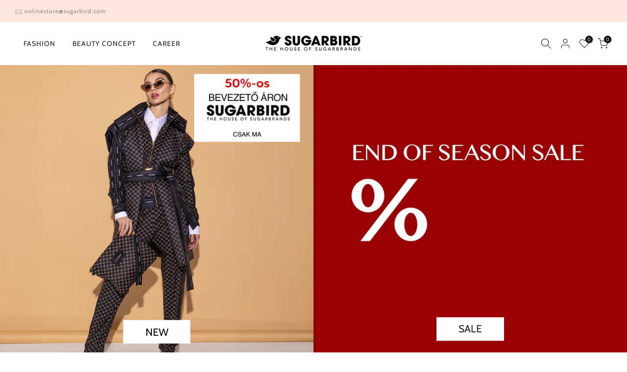

--- FILE ---
content_type: text/html; charset=utf-8
request_url: https://sugarbird.com/
body_size: 43567
content:
<!doctype html><html class="t4sp-theme t4s-wrapper__full_width rtl_false swatch_color_style_1 pr_border_style_1 pr_img_effect_2 enable_eff_img1_true badge_shape_2 css_for_wis_app_false shadow_round_img_false t4s-header__bottom is-remove-unavai-2 t4_compare_false t4s-cart-count-0 t4s-pr-ellipsis-false
 no-js" lang="en">
  <head>


    <meta name="google-site-verification" content="IgsAT70NU11sctVf7jfkzax4zPwWuPZeTvur5kxcwX4" />
    <!-- Google Tag Manager -->
    <meta name="facebook-domain-verification" content="3yr5smqb9vpdtl24vqvz03yqiuuxir" />
<script>(function(w,d,s,l,i){w[l]=w[l]||[];w[l].push({'gtm.start':
new Date().getTime(),event:'gtm.js'});var f=d.getElementsByTagName(s)[0],
j=d.createElement(s),dl=l!='dataLayer'?'&l='+l:'';j.async=true;j.src=
'https://www.googletagmanager.com/gtm.js?id='+i+dl;f.parentNode.insertBefore(j,f);
})(window,document,'script','dataLayer','GTM-WP6NGZ5M');</script>
<!-- End Google Tag Manager -->
    <meta charset="utf-8">
    <meta http-equiv="X-UA-Compatible" content="IE=edge">
    <meta name="viewport" content="width=device-width, initial-scale=1, height=device-height, minimum-scale=1.0, maximum-scale=1.0">
    <meta name="theme-color" content="#fff">
    <link rel="canonical" href="https://sugarbird.com/">
    <link rel="preconnect" href="https://cdn.shopify.com" crossorigin><link rel="shortcut icon" type="image/png" href="//sugarbird.com/cdn/shop/files/favicon_430x_ce01d7de-43d9-4ecb-9887-4fb00ecfa898.png?v=1689336336&width=32"><link rel="preconnect" href="https://fonts.shopifycdn.com" crossorigin><title>Sugarbird</title>
    <meta name="description" content="THE Sugarbird is an internationally present, continuously renewing, premium women&#39;s fashion brand."><meta name="keywords" content="Kalles shopify, Fastest, Ajax Shop, Minimal, Lazyload"/><meta name="author" content="The4">

<meta property="og:site_name" content="Sugarbird">
<meta property="og:url" content="https://sugarbird.com/">
<meta property="og:title" content="Sugarbird">
<meta property="og:type" content="website">
<meta property="og:description" content="THE Sugarbird is an internationally present, continuously renewing, premium women&#39;s fashion brand."><meta property="og:image" content="http://sugarbird.com/cdn/shop/files/sb_logo-158.webp?v=1687162364">
  <meta property="og:image:secure_url" content="https://sugarbird.com/cdn/shop/files/sb_logo-158.webp?v=1687162364">
  <meta property="og:image:width" content="1793">
  <meta property="og:image:height" content="323"><meta name="twitter:card" content="summary_large_image">
<meta name="twitter:title" content="Sugarbird">
<meta name="twitter:description" content="THE Sugarbird is an internationally present, continuously renewing, premium women&#39;s fashion brand."><!-- Digiloop PickupBird code -->
   <script>
      const PickupBirdThemeSettings = {
        themeName: 'Kalles',
        themeVersion: '4.1.5'
      }
    </script><style>
      #digiloop-phantom-checkout {
        cursor: pointer;
        user-select: none;
      }
      .t4s-modal__content .shopify-payment-button__button {
        display: none;
      }
    </style><script>
       async function handleShippingProducts() {
          let freeShippingAfter = 80000;
         
          let homeDeliveryProduct = 0;
          let foxpostDeliveryProduct = 0;
          let glsDeliveryProduct = 0;
          let mplDeliveryProduct = 0;
          let dpdDeliveryPorduct = 0;
         
          let cartFetch = await fetch("/cart.js");
          let cartContent = await cartFetch.json();
          let cartPrice = cartContent["total_price"] / 100;
          let payShipping = 0;
          if (cartPrice < freeShippingAfter)
            payShipping = 1;

          let hasFoxpost = cartContent["attributes"]["Shipping type"]?.includes("foxpost") ? 1 : 0;
          let hasGls = cartContent["attributes"]["Shipping type"]?.includes("gls") ? 1 : 0;
          let hasMpl = cartContent["attributes"]["Shipping type"]?.includes("mpl") ? 1 : 0;
          let hasDpd = cartContent["attributes"]["Shipping type"]?.includes("dpd") ? 1 : 0;
          let homeDelivery = (hasGls == 0 && hasFoxpost == 0 && hasMpl == 0 && hasDpd == 0) ? 1 : 0;
         
          let updateString = "/cart/update.js?";
          if (homeDeliveryProduct != 0)
            updateString += "updates[" + homeDeliveryProduct + "]=" + (payShipping * homeDelivery) + "&";
          if (foxpostDeliveryProduct != 0)
            updateString += "updates[" + foxpostDeliveryProduct + "]=" + (payShipping * hasFoxpost) + "&";
          if (glsDeliveryProduct != 0)
            updateString += "updates[" + glsDeliveryProduct + "]=" + (payShipping * hasGls) + "&";
          if (mplDeliveryProduct != 0)
            updateString += "updates[" + mplDeliveryProduct + "]=" + (payShipping * hasMpl) + "&";         
          if (dpdDeliveryPorduct != 0)
            updateString += "updates[" + dpdDeliveryPorduct + "]=" + (payShipping * hasDpd) + "&";
         
          // console.log(hasFoxpost + " " + hasGls + " " + homeDelivery);
          let cartUpdate = await fetch(updateString);
          document.querySelector("button[name='checkout']").click();      
      };
    </script>
    <script src="//sugarbird.com/cdn/shop/t/21/assets/lazysizes.min.js?v=83289260111445824691746014315" async="async"></script>
    <script src="//sugarbird.com/cdn/shop/t/21/assets/global.min.js?v=149104643999067994981746014276" defer="defer"></script>
    <script>window.performance && window.performance.mark && window.performance.mark('shopify.content_for_header.start');</script><meta name="facebook-domain-verification" content="3yr5smqb9vpdtl24vqvz03yqiuuxir">
<meta name="google-site-verification" content="NVK0v4gxbbXedFrguS_bVmLSQlpYd5bPe1Pim4aiTWc">
<meta id="shopify-digital-wallet" name="shopify-digital-wallet" content="/75680514337/digital_wallets/dialog">
<meta name="shopify-checkout-api-token" content="bd7031523089228feecdcb2e39912607">
<meta id="in-context-paypal-metadata" data-shop-id="75680514337" data-venmo-supported="false" data-environment="production" data-locale="en_US" data-paypal-v4="true" data-currency="EUR">
<link rel="alternate" hreflang="x-default" href="https://hu.sugarbird.com/">
<link rel="alternate" hreflang="hu-HU" href="https://hu.sugarbird.com/">
<link rel="alternate" hreflang="en-HU" href="https://hu.sugarbird.com/en">
<link rel="alternate" hreflang="en-AT" href="https://sugarbird.com/">
<link rel="alternate" hreflang="hu-AT" href="https://sugarbird.com/hu">
<link rel="alternate" hreflang="en-BE" href="https://sugarbird.com/">
<link rel="alternate" hreflang="hu-BE" href="https://sugarbird.com/hu">
<link rel="alternate" hreflang="en-CZ" href="https://sugarbird.com/">
<link rel="alternate" hreflang="hu-CZ" href="https://sugarbird.com/hu">
<link rel="alternate" hreflang="en-DE" href="https://sugarbird.com/">
<link rel="alternate" hreflang="hu-DE" href="https://sugarbird.com/hu">
<link rel="alternate" hreflang="en-DK" href="https://sugarbird.com/">
<link rel="alternate" hreflang="hu-DK" href="https://sugarbird.com/hu">
<link rel="alternate" hreflang="en-ES" href="https://sugarbird.com/">
<link rel="alternate" hreflang="hu-ES" href="https://sugarbird.com/hu">
<link rel="alternate" hreflang="en-FI" href="https://sugarbird.com/">
<link rel="alternate" hreflang="hu-FI" href="https://sugarbird.com/hu">
<link rel="alternate" hreflang="en-FR" href="https://sugarbird.com/">
<link rel="alternate" hreflang="hu-FR" href="https://sugarbird.com/hu">
<link rel="alternate" hreflang="en-GB" href="https://sugarbird.com/">
<link rel="alternate" hreflang="hu-GB" href="https://sugarbird.com/hu">
<link rel="alternate" hreflang="en-IE" href="https://sugarbird.com/">
<link rel="alternate" hreflang="hu-IE" href="https://sugarbird.com/hu">
<link rel="alternate" hreflang="en-IT" href="https://sugarbird.com/">
<link rel="alternate" hreflang="hu-IT" href="https://sugarbird.com/hu">
<link rel="alternate" hreflang="en-NL" href="https://sugarbird.com/">
<link rel="alternate" hreflang="hu-NL" href="https://sugarbird.com/hu">
<link rel="alternate" hreflang="en-PL" href="https://sugarbird.com/">
<link rel="alternate" hreflang="hu-PL" href="https://sugarbird.com/hu">
<link rel="alternate" hreflang="en-PT" href="https://sugarbird.com/">
<link rel="alternate" hreflang="hu-PT" href="https://sugarbird.com/hu">
<link rel="alternate" hreflang="en-SE" href="https://sugarbird.com/">
<link rel="alternate" hreflang="hu-SE" href="https://sugarbird.com/hu">
<link rel="alternate" hreflang="en-BG" href="https://sugarbird.com/">
<link rel="alternate" hreflang="hu-BG" href="https://sugarbird.com/hu">
<link rel="alternate" hreflang="en-CY" href="https://sugarbird.com/">
<link rel="alternate" hreflang="hu-CY" href="https://sugarbird.com/hu">
<link rel="alternate" hreflang="en-GR" href="https://sugarbird.com/">
<link rel="alternate" hreflang="hu-GR" href="https://sugarbird.com/hu">
<link rel="alternate" hreflang="en-LU" href="https://sugarbird.com/">
<link rel="alternate" hreflang="hu-LU" href="https://sugarbird.com/hu">
<link rel="alternate" hreflang="en-LT" href="https://sugarbird.com/">
<link rel="alternate" hreflang="hu-LT" href="https://sugarbird.com/hu">
<link rel="alternate" hreflang="en-LV" href="https://sugarbird.com/">
<link rel="alternate" hreflang="hu-LV" href="https://sugarbird.com/hu">
<link rel="alternate" hreflang="en-MT" href="https://sugarbird.com/">
<link rel="alternate" hreflang="hu-MT" href="https://sugarbird.com/hu">
<link rel="alternate" hreflang="en-RO" href="https://sugarbird.com/">
<link rel="alternate" hreflang="hu-RO" href="https://sugarbird.com/hu">
<link rel="alternate" hreflang="en-HR" href="https://sugarbird.com/">
<link rel="alternate" hreflang="hu-HR" href="https://sugarbird.com/hu">
<link rel="alternate" hreflang="en-EE" href="https://sugarbird.com/">
<link rel="alternate" hreflang="hu-EE" href="https://sugarbird.com/hu">
<link rel="alternate" hreflang="en-SK" href="https://sugarbird.com/">
<link rel="alternate" hreflang="hu-SK" href="https://sugarbird.com/hu">
<link rel="alternate" hreflang="en-SI" href="https://sugarbird.com/">
<link rel="alternate" hreflang="hu-SI" href="https://sugarbird.com/hu">
<link rel="alternate" hreflang="en-AU" href="https://sugarbird.com/">
<link rel="alternate" hreflang="hu-AU" href="https://sugarbird.com/hu">
<link rel="alternate" hreflang="en-CA" href="https://sugarbird.com/">
<link rel="alternate" hreflang="hu-CA" href="https://sugarbird.com/hu">
<link rel="alternate" hreflang="en-US" href="https://sugarbird.com/">
<link rel="alternate" hreflang="hu-US" href="https://sugarbird.com/hu">
<link rel="alternate" hreflang="en-AF" href="https://sugarbird.com/">
<link rel="alternate" hreflang="hu-AF" href="https://sugarbird.com/hu">
<link rel="alternate" hreflang="en-AM" href="https://sugarbird.com/">
<link rel="alternate" hreflang="hu-AM" href="https://sugarbird.com/hu">
<link rel="alternate" hreflang="en-AZ" href="https://sugarbird.com/">
<link rel="alternate" hreflang="hu-AZ" href="https://sugarbird.com/hu">
<link rel="alternate" hreflang="en-BH" href="https://sugarbird.com/">
<link rel="alternate" hreflang="hu-BH" href="https://sugarbird.com/hu">
<link rel="alternate" hreflang="en-BD" href="https://sugarbird.com/">
<link rel="alternate" hreflang="hu-BD" href="https://sugarbird.com/hu">
<link rel="alternate" hreflang="en-BT" href="https://sugarbird.com/">
<link rel="alternate" hreflang="hu-BT" href="https://sugarbird.com/hu">
<link rel="alternate" hreflang="en-BN" href="https://sugarbird.com/">
<link rel="alternate" hreflang="hu-BN" href="https://sugarbird.com/hu">
<link rel="alternate" hreflang="en-KH" href="https://sugarbird.com/">
<link rel="alternate" hreflang="hu-KH" href="https://sugarbird.com/hu">
<link rel="alternate" hreflang="en-CN" href="https://sugarbird.com/">
<link rel="alternate" hreflang="hu-CN" href="https://sugarbird.com/hu">
<link rel="alternate" hreflang="en-GE" href="https://sugarbird.com/">
<link rel="alternate" hreflang="hu-GE" href="https://sugarbird.com/hu">
<link rel="alternate" hreflang="en-HK" href="https://sugarbird.com/">
<link rel="alternate" hreflang="hu-HK" href="https://sugarbird.com/hu">
<link rel="alternate" hreflang="en-IN" href="https://sugarbird.com/">
<link rel="alternate" hreflang="hu-IN" href="https://sugarbird.com/hu">
<link rel="alternate" hreflang="en-ID" href="https://sugarbird.com/">
<link rel="alternate" hreflang="hu-ID" href="https://sugarbird.com/hu">
<link rel="alternate" hreflang="en-IQ" href="https://sugarbird.com/">
<link rel="alternate" hreflang="hu-IQ" href="https://sugarbird.com/hu">
<link rel="alternate" hreflang="en-IL" href="https://sugarbird.com/">
<link rel="alternate" hreflang="hu-IL" href="https://sugarbird.com/hu">
<link rel="alternate" hreflang="en-JP" href="https://sugarbird.com/">
<link rel="alternate" hreflang="hu-JP" href="https://sugarbird.com/hu">
<link rel="alternate" hreflang="en-JO" href="https://sugarbird.com/">
<link rel="alternate" hreflang="hu-JO" href="https://sugarbird.com/hu">
<link rel="alternate" hreflang="en-KZ" href="https://sugarbird.com/">
<link rel="alternate" hreflang="hu-KZ" href="https://sugarbird.com/hu">
<link rel="alternate" hreflang="en-KW" href="https://sugarbird.com/">
<link rel="alternate" hreflang="hu-KW" href="https://sugarbird.com/hu">
<link rel="alternate" hreflang="en-KG" href="https://sugarbird.com/">
<link rel="alternate" hreflang="hu-KG" href="https://sugarbird.com/hu">
<link rel="alternate" hreflang="en-LA" href="https://sugarbird.com/">
<link rel="alternate" hreflang="hu-LA" href="https://sugarbird.com/hu">
<link rel="alternate" hreflang="en-LB" href="https://sugarbird.com/">
<link rel="alternate" hreflang="hu-LB" href="https://sugarbird.com/hu">
<link rel="alternate" hreflang="en-MO" href="https://sugarbird.com/">
<link rel="alternate" hreflang="hu-MO" href="https://sugarbird.com/hu">
<link rel="alternate" hreflang="en-MY" href="https://sugarbird.com/">
<link rel="alternate" hreflang="hu-MY" href="https://sugarbird.com/hu">
<link rel="alternate" hreflang="en-MV" href="https://sugarbird.com/">
<link rel="alternate" hreflang="hu-MV" href="https://sugarbird.com/hu">
<link rel="alternate" hreflang="en-MN" href="https://sugarbird.com/">
<link rel="alternate" hreflang="hu-MN" href="https://sugarbird.com/hu">
<link rel="alternate" hreflang="en-MM" href="https://sugarbird.com/">
<link rel="alternate" hreflang="hu-MM" href="https://sugarbird.com/hu">
<link rel="alternate" hreflang="en-NP" href="https://sugarbird.com/">
<link rel="alternate" hreflang="hu-NP" href="https://sugarbird.com/hu">
<link rel="alternate" hreflang="en-OM" href="https://sugarbird.com/">
<link rel="alternate" hreflang="hu-OM" href="https://sugarbird.com/hu">
<link rel="alternate" hreflang="en-PK" href="https://sugarbird.com/">
<link rel="alternate" hreflang="hu-PK" href="https://sugarbird.com/hu">
<link rel="alternate" hreflang="en-PS" href="https://sugarbird.com/">
<link rel="alternate" hreflang="hu-PS" href="https://sugarbird.com/hu">
<link rel="alternate" hreflang="en-PH" href="https://sugarbird.com/">
<link rel="alternate" hreflang="hu-PH" href="https://sugarbird.com/hu">
<link rel="alternate" hreflang="en-QA" href="https://sugarbird.com/">
<link rel="alternate" hreflang="hu-QA" href="https://sugarbird.com/hu">
<link rel="alternate" hreflang="en-SA" href="https://sugarbird.com/">
<link rel="alternate" hreflang="hu-SA" href="https://sugarbird.com/hu">
<link rel="alternate" hreflang="en-SG" href="https://sugarbird.com/">
<link rel="alternate" hreflang="hu-SG" href="https://sugarbird.com/hu">
<link rel="alternate" hreflang="en-KR" href="https://sugarbird.com/">
<link rel="alternate" hreflang="hu-KR" href="https://sugarbird.com/hu">
<link rel="alternate" hreflang="en-LK" href="https://sugarbird.com/">
<link rel="alternate" hreflang="hu-LK" href="https://sugarbird.com/hu">
<link rel="alternate" hreflang="en-TW" href="https://sugarbird.com/">
<link rel="alternate" hreflang="hu-TW" href="https://sugarbird.com/hu">
<link rel="alternate" hreflang="en-TJ" href="https://sugarbird.com/">
<link rel="alternate" hreflang="hu-TJ" href="https://sugarbird.com/hu">
<link rel="alternate" hreflang="en-TH" href="https://sugarbird.com/">
<link rel="alternate" hreflang="hu-TH" href="https://sugarbird.com/hu">
<link rel="alternate" hreflang="en-TL" href="https://sugarbird.com/">
<link rel="alternate" hreflang="hu-TL" href="https://sugarbird.com/hu">
<link rel="alternate" hreflang="en-TR" href="https://sugarbird.com/">
<link rel="alternate" hreflang="hu-TR" href="https://sugarbird.com/hu">
<link rel="alternate" hreflang="en-TM" href="https://sugarbird.com/">
<link rel="alternate" hreflang="hu-TM" href="https://sugarbird.com/hu">
<link rel="alternate" hreflang="en-AE" href="https://sugarbird.com/">
<link rel="alternate" hreflang="hu-AE" href="https://sugarbird.com/hu">
<link rel="alternate" hreflang="en-UZ" href="https://sugarbird.com/">
<link rel="alternate" hreflang="hu-UZ" href="https://sugarbird.com/hu">
<link rel="alternate" hreflang="en-VN" href="https://sugarbird.com/">
<link rel="alternate" hreflang="hu-VN" href="https://sugarbird.com/hu">
<link rel="alternate" hreflang="en-YE" href="https://sugarbird.com/">
<link rel="alternate" hreflang="hu-YE" href="https://sugarbird.com/hu">
<link rel="alternate" hreflang="en-DZ" href="https://sugarbird.com/">
<link rel="alternate" hreflang="hu-DZ" href="https://sugarbird.com/hu">
<link rel="alternate" hreflang="en-AO" href="https://sugarbird.com/">
<link rel="alternate" hreflang="hu-AO" href="https://sugarbird.com/hu">
<link rel="alternate" hreflang="en-AC" href="https://sugarbird.com/">
<link rel="alternate" hreflang="hu-AC" href="https://sugarbird.com/hu">
<link rel="alternate" hreflang="en-BJ" href="https://sugarbird.com/">
<link rel="alternate" hreflang="hu-BJ" href="https://sugarbird.com/hu">
<link rel="alternate" hreflang="en-BW" href="https://sugarbird.com/">
<link rel="alternate" hreflang="hu-BW" href="https://sugarbird.com/hu">
<link rel="alternate" hreflang="en-IO" href="https://sugarbird.com/">
<link rel="alternate" hreflang="hu-IO" href="https://sugarbird.com/hu">
<link rel="alternate" hreflang="en-BF" href="https://sugarbird.com/">
<link rel="alternate" hreflang="hu-BF" href="https://sugarbird.com/hu">
<link rel="alternate" hreflang="en-BI" href="https://sugarbird.com/">
<link rel="alternate" hreflang="hu-BI" href="https://sugarbird.com/hu">
<link rel="alternate" hreflang="en-CM" href="https://sugarbird.com/">
<link rel="alternate" hreflang="hu-CM" href="https://sugarbird.com/hu">
<link rel="alternate" hreflang="en-CV" href="https://sugarbird.com/">
<link rel="alternate" hreflang="hu-CV" href="https://sugarbird.com/hu">
<link rel="alternate" hreflang="en-CF" href="https://sugarbird.com/">
<link rel="alternate" hreflang="hu-CF" href="https://sugarbird.com/hu">
<link rel="alternate" hreflang="en-TD" href="https://sugarbird.com/">
<link rel="alternate" hreflang="hu-TD" href="https://sugarbird.com/hu">
<link rel="alternate" hreflang="en-KM" href="https://sugarbird.com/">
<link rel="alternate" hreflang="hu-KM" href="https://sugarbird.com/hu">
<link rel="alternate" hreflang="en-CG" href="https://sugarbird.com/">
<link rel="alternate" hreflang="hu-CG" href="https://sugarbird.com/hu">
<link rel="alternate" hreflang="en-CD" href="https://sugarbird.com/">
<link rel="alternate" hreflang="hu-CD" href="https://sugarbird.com/hu">
<link rel="alternate" hreflang="en-CI" href="https://sugarbird.com/">
<link rel="alternate" hreflang="hu-CI" href="https://sugarbird.com/hu">
<link rel="alternate" hreflang="en-DJ" href="https://sugarbird.com/">
<link rel="alternate" hreflang="hu-DJ" href="https://sugarbird.com/hu">
<link rel="alternate" hreflang="en-EG" href="https://sugarbird.com/">
<link rel="alternate" hreflang="hu-EG" href="https://sugarbird.com/hu">
<link rel="alternate" hreflang="en-GQ" href="https://sugarbird.com/">
<link rel="alternate" hreflang="hu-GQ" href="https://sugarbird.com/hu">
<link rel="alternate" hreflang="en-ER" href="https://sugarbird.com/">
<link rel="alternate" hreflang="hu-ER" href="https://sugarbird.com/hu">
<link rel="alternate" hreflang="en-SZ" href="https://sugarbird.com/">
<link rel="alternate" hreflang="hu-SZ" href="https://sugarbird.com/hu">
<link rel="alternate" hreflang="en-ET" href="https://sugarbird.com/">
<link rel="alternate" hreflang="hu-ET" href="https://sugarbird.com/hu">
<link rel="alternate" hreflang="en-TF" href="https://sugarbird.com/">
<link rel="alternate" hreflang="hu-TF" href="https://sugarbird.com/hu">
<link rel="alternate" hreflang="en-GA" href="https://sugarbird.com/">
<link rel="alternate" hreflang="hu-GA" href="https://sugarbird.com/hu">
<link rel="alternate" hreflang="en-GM" href="https://sugarbird.com/">
<link rel="alternate" hreflang="hu-GM" href="https://sugarbird.com/hu">
<link rel="alternate" hreflang="en-GH" href="https://sugarbird.com/">
<link rel="alternate" hreflang="hu-GH" href="https://sugarbird.com/hu">
<link rel="alternate" hreflang="en-GN" href="https://sugarbird.com/">
<link rel="alternate" hreflang="hu-GN" href="https://sugarbird.com/hu">
<link rel="alternate" hreflang="en-GW" href="https://sugarbird.com/">
<link rel="alternate" hreflang="hu-GW" href="https://sugarbird.com/hu">
<link rel="alternate" hreflang="en-KE" href="https://sugarbird.com/">
<link rel="alternate" hreflang="hu-KE" href="https://sugarbird.com/hu">
<link rel="alternate" hreflang="en-LS" href="https://sugarbird.com/">
<link rel="alternate" hreflang="hu-LS" href="https://sugarbird.com/hu">
<link rel="alternate" hreflang="en-LR" href="https://sugarbird.com/">
<link rel="alternate" hreflang="hu-LR" href="https://sugarbird.com/hu">
<link rel="alternate" hreflang="en-LY" href="https://sugarbird.com/">
<link rel="alternate" hreflang="hu-LY" href="https://sugarbird.com/hu">
<link rel="alternate" hreflang="en-MG" href="https://sugarbird.com/">
<link rel="alternate" hreflang="hu-MG" href="https://sugarbird.com/hu">
<link rel="alternate" hreflang="en-MW" href="https://sugarbird.com/">
<link rel="alternate" hreflang="hu-MW" href="https://sugarbird.com/hu">
<link rel="alternate" hreflang="en-ML" href="https://sugarbird.com/">
<link rel="alternate" hreflang="hu-ML" href="https://sugarbird.com/hu">
<link rel="alternate" hreflang="en-MR" href="https://sugarbird.com/">
<link rel="alternate" hreflang="hu-MR" href="https://sugarbird.com/hu">
<link rel="alternate" hreflang="en-MU" href="https://sugarbird.com/">
<link rel="alternate" hreflang="hu-MU" href="https://sugarbird.com/hu">
<link rel="alternate" hreflang="en-YT" href="https://sugarbird.com/">
<link rel="alternate" hreflang="hu-YT" href="https://sugarbird.com/hu">
<link rel="alternate" hreflang="en-MA" href="https://sugarbird.com/">
<link rel="alternate" hreflang="hu-MA" href="https://sugarbird.com/hu">
<link rel="alternate" hreflang="en-MZ" href="https://sugarbird.com/">
<link rel="alternate" hreflang="hu-MZ" href="https://sugarbird.com/hu">
<link rel="alternate" hreflang="en-NA" href="https://sugarbird.com/">
<link rel="alternate" hreflang="hu-NA" href="https://sugarbird.com/hu">
<link rel="alternate" hreflang="en-NE" href="https://sugarbird.com/">
<link rel="alternate" hreflang="hu-NE" href="https://sugarbird.com/hu">
<link rel="alternate" hreflang="en-NG" href="https://sugarbird.com/">
<link rel="alternate" hreflang="hu-NG" href="https://sugarbird.com/hu">
<link rel="alternate" hreflang="en-RE" href="https://sugarbird.com/">
<link rel="alternate" hreflang="hu-RE" href="https://sugarbird.com/hu">
<link rel="alternate" hreflang="en-RW" href="https://sugarbird.com/">
<link rel="alternate" hreflang="hu-RW" href="https://sugarbird.com/hu">
<link rel="alternate" hreflang="en-ST" href="https://sugarbird.com/">
<link rel="alternate" hreflang="hu-ST" href="https://sugarbird.com/hu">
<link rel="alternate" hreflang="en-SN" href="https://sugarbird.com/">
<link rel="alternate" hreflang="hu-SN" href="https://sugarbird.com/hu">
<link rel="alternate" hreflang="en-SC" href="https://sugarbird.com/">
<link rel="alternate" hreflang="hu-SC" href="https://sugarbird.com/hu">
<link rel="alternate" hreflang="en-SL" href="https://sugarbird.com/">
<link rel="alternate" hreflang="hu-SL" href="https://sugarbird.com/hu">
<link rel="alternate" hreflang="en-SO" href="https://sugarbird.com/">
<link rel="alternate" hreflang="hu-SO" href="https://sugarbird.com/hu">
<link rel="alternate" hreflang="en-ZA" href="https://sugarbird.com/">
<link rel="alternate" hreflang="hu-ZA" href="https://sugarbird.com/hu">
<link rel="alternate" hreflang="en-SS" href="https://sugarbird.com/">
<link rel="alternate" hreflang="hu-SS" href="https://sugarbird.com/hu">
<link rel="alternate" hreflang="en-SH" href="https://sugarbird.com/">
<link rel="alternate" hreflang="hu-SH" href="https://sugarbird.com/hu">
<link rel="alternate" hreflang="en-SD" href="https://sugarbird.com/">
<link rel="alternate" hreflang="hu-SD" href="https://sugarbird.com/hu">
<link rel="alternate" hreflang="en-TZ" href="https://sugarbird.com/">
<link rel="alternate" hreflang="hu-TZ" href="https://sugarbird.com/hu">
<link rel="alternate" hreflang="en-TG" href="https://sugarbird.com/">
<link rel="alternate" hreflang="hu-TG" href="https://sugarbird.com/hu">
<link rel="alternate" hreflang="en-TA" href="https://sugarbird.com/">
<link rel="alternate" hreflang="hu-TA" href="https://sugarbird.com/hu">
<link rel="alternate" hreflang="en-TN" href="https://sugarbird.com/">
<link rel="alternate" hreflang="hu-TN" href="https://sugarbird.com/hu">
<link rel="alternate" hreflang="en-UG" href="https://sugarbird.com/">
<link rel="alternate" hreflang="hu-UG" href="https://sugarbird.com/hu">
<link rel="alternate" hreflang="en-EH" href="https://sugarbird.com/">
<link rel="alternate" hreflang="hu-EH" href="https://sugarbird.com/hu">
<link rel="alternate" hreflang="en-ZM" href="https://sugarbird.com/">
<link rel="alternate" hreflang="hu-ZM" href="https://sugarbird.com/hu">
<link rel="alternate" hreflang="en-ZW" href="https://sugarbird.com/">
<link rel="alternate" hreflang="hu-ZW" href="https://sugarbird.com/hu">
<script async="async" src="/checkouts/internal/preloads.js?locale=en-US"></script>
<link rel="preconnect" href="https://shop.app" crossorigin="anonymous">
<script async="async" src="https://shop.app/checkouts/internal/preloads.js?locale=en-US&shop_id=75680514337" crossorigin="anonymous"></script>
<script id="apple-pay-shop-capabilities" type="application/json">{"shopId":75680514337,"countryCode":"HU","currencyCode":"EUR","merchantCapabilities":["supports3DS"],"merchantId":"gid:\/\/shopify\/Shop\/75680514337","merchantName":"Sugarbird","requiredBillingContactFields":["postalAddress","email","phone"],"requiredShippingContactFields":["postalAddress","email","phone"],"shippingType":"shipping","supportedNetworks":["visa","masterCard","amex"],"total":{"type":"pending","label":"Sugarbird","amount":"1.00"},"shopifyPaymentsEnabled":true,"supportsSubscriptions":true}</script>
<script id="shopify-features" type="application/json">{"accessToken":"bd7031523089228feecdcb2e39912607","betas":["rich-media-storefront-analytics"],"domain":"sugarbird.com","predictiveSearch":true,"shopId":75680514337,"locale":"en"}</script>
<script>var Shopify = Shopify || {};
Shopify.shop = "sugarbird-com.myshopify.com";
Shopify.locale = "en";
Shopify.currency = {"active":"EUR","rate":"0.002631"};
Shopify.country = "US";
Shopify.theme = {"name":"JAF - Új Menü + nyelvválasztó","id":178603557242,"schema_name":"Kalles","schema_version":"4.1.5","theme_store_id":null,"role":"main"};
Shopify.theme.handle = "null";
Shopify.theme.style = {"id":null,"handle":null};
Shopify.cdnHost = "sugarbird.com/cdn";
Shopify.routes = Shopify.routes || {};
Shopify.routes.root = "/";</script>
<script type="module">!function(o){(o.Shopify=o.Shopify||{}).modules=!0}(window);</script>
<script>!function(o){function n(){var o=[];function n(){o.push(Array.prototype.slice.apply(arguments))}return n.q=o,n}var t=o.Shopify=o.Shopify||{};t.loadFeatures=n(),t.autoloadFeatures=n()}(window);</script>
<script>
  window.ShopifyPay = window.ShopifyPay || {};
  window.ShopifyPay.apiHost = "shop.app\/pay";
  window.ShopifyPay.redirectState = null;
</script>
<script id="shop-js-analytics" type="application/json">{"pageType":"index"}</script>
<script defer="defer" async type="module" src="//sugarbird.com/cdn/shopifycloud/shop-js/modules/v2/client.init-shop-cart-sync_BdyHc3Nr.en.esm.js"></script>
<script defer="defer" async type="module" src="//sugarbird.com/cdn/shopifycloud/shop-js/modules/v2/chunk.common_Daul8nwZ.esm.js"></script>
<script type="module">
  await import("//sugarbird.com/cdn/shopifycloud/shop-js/modules/v2/client.init-shop-cart-sync_BdyHc3Nr.en.esm.js");
await import("//sugarbird.com/cdn/shopifycloud/shop-js/modules/v2/chunk.common_Daul8nwZ.esm.js");

  window.Shopify.SignInWithShop?.initShopCartSync?.({"fedCMEnabled":true,"windoidEnabled":true});

</script>
<script>
  window.Shopify = window.Shopify || {};
  if (!window.Shopify.featureAssets) window.Shopify.featureAssets = {};
  window.Shopify.featureAssets['shop-js'] = {"shop-cart-sync":["modules/v2/client.shop-cart-sync_QYOiDySF.en.esm.js","modules/v2/chunk.common_Daul8nwZ.esm.js"],"init-fed-cm":["modules/v2/client.init-fed-cm_DchLp9rc.en.esm.js","modules/v2/chunk.common_Daul8nwZ.esm.js"],"shop-button":["modules/v2/client.shop-button_OV7bAJc5.en.esm.js","modules/v2/chunk.common_Daul8nwZ.esm.js"],"init-windoid":["modules/v2/client.init-windoid_DwxFKQ8e.en.esm.js","modules/v2/chunk.common_Daul8nwZ.esm.js"],"shop-cash-offers":["modules/v2/client.shop-cash-offers_DWtL6Bq3.en.esm.js","modules/v2/chunk.common_Daul8nwZ.esm.js","modules/v2/chunk.modal_CQq8HTM6.esm.js"],"shop-toast-manager":["modules/v2/client.shop-toast-manager_CX9r1SjA.en.esm.js","modules/v2/chunk.common_Daul8nwZ.esm.js"],"init-shop-email-lookup-coordinator":["modules/v2/client.init-shop-email-lookup-coordinator_UhKnw74l.en.esm.js","modules/v2/chunk.common_Daul8nwZ.esm.js"],"pay-button":["modules/v2/client.pay-button_DzxNnLDY.en.esm.js","modules/v2/chunk.common_Daul8nwZ.esm.js"],"avatar":["modules/v2/client.avatar_BTnouDA3.en.esm.js"],"init-shop-cart-sync":["modules/v2/client.init-shop-cart-sync_BdyHc3Nr.en.esm.js","modules/v2/chunk.common_Daul8nwZ.esm.js"],"shop-login-button":["modules/v2/client.shop-login-button_D8B466_1.en.esm.js","modules/v2/chunk.common_Daul8nwZ.esm.js","modules/v2/chunk.modal_CQq8HTM6.esm.js"],"init-customer-accounts-sign-up":["modules/v2/client.init-customer-accounts-sign-up_C8fpPm4i.en.esm.js","modules/v2/client.shop-login-button_D8B466_1.en.esm.js","modules/v2/chunk.common_Daul8nwZ.esm.js","modules/v2/chunk.modal_CQq8HTM6.esm.js"],"init-shop-for-new-customer-accounts":["modules/v2/client.init-shop-for-new-customer-accounts_CVTO0Ztu.en.esm.js","modules/v2/client.shop-login-button_D8B466_1.en.esm.js","modules/v2/chunk.common_Daul8nwZ.esm.js","modules/v2/chunk.modal_CQq8HTM6.esm.js"],"init-customer-accounts":["modules/v2/client.init-customer-accounts_dRgKMfrE.en.esm.js","modules/v2/client.shop-login-button_D8B466_1.en.esm.js","modules/v2/chunk.common_Daul8nwZ.esm.js","modules/v2/chunk.modal_CQq8HTM6.esm.js"],"shop-follow-button":["modules/v2/client.shop-follow-button_CkZpjEct.en.esm.js","modules/v2/chunk.common_Daul8nwZ.esm.js","modules/v2/chunk.modal_CQq8HTM6.esm.js"],"lead-capture":["modules/v2/client.lead-capture_BntHBhfp.en.esm.js","modules/v2/chunk.common_Daul8nwZ.esm.js","modules/v2/chunk.modal_CQq8HTM6.esm.js"],"checkout-modal":["modules/v2/client.checkout-modal_CfxcYbTm.en.esm.js","modules/v2/chunk.common_Daul8nwZ.esm.js","modules/v2/chunk.modal_CQq8HTM6.esm.js"],"shop-login":["modules/v2/client.shop-login_Da4GZ2H6.en.esm.js","modules/v2/chunk.common_Daul8nwZ.esm.js","modules/v2/chunk.modal_CQq8HTM6.esm.js"],"payment-terms":["modules/v2/client.payment-terms_MV4M3zvL.en.esm.js","modules/v2/chunk.common_Daul8nwZ.esm.js","modules/v2/chunk.modal_CQq8HTM6.esm.js"]};
</script>
<script>(function() {
  var isLoaded = false;
  function asyncLoad() {
    if (isLoaded) return;
    isLoaded = true;
    var urls = ["https:\/\/backend.pickupbird.com\/api\/v1\/public\/script-tag?backendShopDomain=sugarbird-com.myshopify.com\u0026ecomUniqueId=QQgkjbjFRncVHz74DuhmiuFOn3wNKqXjAIbyAibl5lXKSYoNm4mCc5QyI6DGRRmM\u0026mapjs=1\u0026shop=sugarbird-com.myshopify.com"];
    for (var i = 0; i < urls.length; i++) {
      var s = document.createElement('script');
      s.type = 'text/javascript';
      s.async = true;
      s.src = urls[i];
      var x = document.getElementsByTagName('script')[0];
      x.parentNode.insertBefore(s, x);
    }
  };
  if(window.attachEvent) {
    window.attachEvent('onload', asyncLoad);
  } else {
    window.addEventListener('load', asyncLoad, false);
  }
})();</script>
<script id="__st">var __st={"a":75680514337,"offset":3600,"reqid":"1c034dce-6e0e-474b-963b-5dae98539bfe-1768965095","pageurl":"sugarbird.com\/","u":"a15977386a64","p":"home"};</script>
<script>window.ShopifyPaypalV4VisibilityTracking = true;</script>
<script id="captcha-bootstrap">!function(){'use strict';const t='contact',e='account',n='new_comment',o=[[t,t],['blogs',n],['comments',n],[t,'customer']],c=[[e,'customer_login'],[e,'guest_login'],[e,'recover_customer_password'],[e,'create_customer']],r=t=>t.map((([t,e])=>`form[action*='/${t}']:not([data-nocaptcha='true']) input[name='form_type'][value='${e}']`)).join(','),a=t=>()=>t?[...document.querySelectorAll(t)].map((t=>t.form)):[];function s(){const t=[...o],e=r(t);return a(e)}const i='password',u='form_key',d=['recaptcha-v3-token','g-recaptcha-response','h-captcha-response',i],f=()=>{try{return window.sessionStorage}catch{return}},m='__shopify_v',_=t=>t.elements[u];function p(t,e,n=!1){try{const o=window.sessionStorage,c=JSON.parse(o.getItem(e)),{data:r}=function(t){const{data:e,action:n}=t;return t[m]||n?{data:e,action:n}:{data:t,action:n}}(c);for(const[e,n]of Object.entries(r))t.elements[e]&&(t.elements[e].value=n);n&&o.removeItem(e)}catch(o){console.error('form repopulation failed',{error:o})}}const l='form_type',E='cptcha';function T(t){t.dataset[E]=!0}const w=window,h=w.document,L='Shopify',v='ce_forms',y='captcha';let A=!1;((t,e)=>{const n=(g='f06e6c50-85a8-45c8-87d0-21a2b65856fe',I='https://cdn.shopify.com/shopifycloud/storefront-forms-hcaptcha/ce_storefront_forms_captcha_hcaptcha.v1.5.2.iife.js',D={infoText:'Protected by hCaptcha',privacyText:'Privacy',termsText:'Terms'},(t,e,n)=>{const o=w[L][v],c=o.bindForm;if(c)return c(t,g,e,D).then(n);var r;o.q.push([[t,g,e,D],n]),r=I,A||(h.body.append(Object.assign(h.createElement('script'),{id:'captcha-provider',async:!0,src:r})),A=!0)});var g,I,D;w[L]=w[L]||{},w[L][v]=w[L][v]||{},w[L][v].q=[],w[L][y]=w[L][y]||{},w[L][y].protect=function(t,e){n(t,void 0,e),T(t)},Object.freeze(w[L][y]),function(t,e,n,w,h,L){const[v,y,A,g]=function(t,e,n){const i=e?o:[],u=t?c:[],d=[...i,...u],f=r(d),m=r(i),_=r(d.filter((([t,e])=>n.includes(e))));return[a(f),a(m),a(_),s()]}(w,h,L),I=t=>{const e=t.target;return e instanceof HTMLFormElement?e:e&&e.form},D=t=>v().includes(t);t.addEventListener('submit',(t=>{const e=I(t);if(!e)return;const n=D(e)&&!e.dataset.hcaptchaBound&&!e.dataset.recaptchaBound,o=_(e),c=g().includes(e)&&(!o||!o.value);(n||c)&&t.preventDefault(),c&&!n&&(function(t){try{if(!f())return;!function(t){const e=f();if(!e)return;const n=_(t);if(!n)return;const o=n.value;o&&e.removeItem(o)}(t);const e=Array.from(Array(32),(()=>Math.random().toString(36)[2])).join('');!function(t,e){_(t)||t.append(Object.assign(document.createElement('input'),{type:'hidden',name:u})),t.elements[u].value=e}(t,e),function(t,e){const n=f();if(!n)return;const o=[...t.querySelectorAll(`input[type='${i}']`)].map((({name:t})=>t)),c=[...d,...o],r={};for(const[a,s]of new FormData(t).entries())c.includes(a)||(r[a]=s);n.setItem(e,JSON.stringify({[m]:1,action:t.action,data:r}))}(t,e)}catch(e){console.error('failed to persist form',e)}}(e),e.submit())}));const S=(t,e)=>{t&&!t.dataset[E]&&(n(t,e.some((e=>e===t))),T(t))};for(const o of['focusin','change'])t.addEventListener(o,(t=>{const e=I(t);D(e)&&S(e,y())}));const B=e.get('form_key'),M=e.get(l),P=B&&M;t.addEventListener('DOMContentLoaded',(()=>{const t=y();if(P)for(const e of t)e.elements[l].value===M&&p(e,B);[...new Set([...A(),...v().filter((t=>'true'===t.dataset.shopifyCaptcha))])].forEach((e=>S(e,t)))}))}(h,new URLSearchParams(w.location.search),n,t,e,['guest_login'])})(!0,!0)}();</script>
<script integrity="sha256-4kQ18oKyAcykRKYeNunJcIwy7WH5gtpwJnB7kiuLZ1E=" data-source-attribution="shopify.loadfeatures" defer="defer" src="//sugarbird.com/cdn/shopifycloud/storefront/assets/storefront/load_feature-a0a9edcb.js" crossorigin="anonymous"></script>
<script crossorigin="anonymous" defer="defer" src="//sugarbird.com/cdn/shopifycloud/storefront/assets/shopify_pay/storefront-65b4c6d7.js?v=20250812"></script>
<script data-source-attribution="shopify.dynamic_checkout.dynamic.init">var Shopify=Shopify||{};Shopify.PaymentButton=Shopify.PaymentButton||{isStorefrontPortableWallets:!0,init:function(){window.Shopify.PaymentButton.init=function(){};var t=document.createElement("script");t.src="https://sugarbird.com/cdn/shopifycloud/portable-wallets/latest/portable-wallets.en.js",t.type="module",document.head.appendChild(t)}};
</script>
<script data-source-attribution="shopify.dynamic_checkout.buyer_consent">
  function portableWalletsHideBuyerConsent(e){var t=document.getElementById("shopify-buyer-consent"),n=document.getElementById("shopify-subscription-policy-button");t&&n&&(t.classList.add("hidden"),t.setAttribute("aria-hidden","true"),n.removeEventListener("click",e))}function portableWalletsShowBuyerConsent(e){var t=document.getElementById("shopify-buyer-consent"),n=document.getElementById("shopify-subscription-policy-button");t&&n&&(t.classList.remove("hidden"),t.removeAttribute("aria-hidden"),n.addEventListener("click",e))}window.Shopify?.PaymentButton&&(window.Shopify.PaymentButton.hideBuyerConsent=portableWalletsHideBuyerConsent,window.Shopify.PaymentButton.showBuyerConsent=portableWalletsShowBuyerConsent);
</script>
<script data-source-attribution="shopify.dynamic_checkout.cart.bootstrap">document.addEventListener("DOMContentLoaded",(function(){function t(){return document.querySelector("shopify-accelerated-checkout-cart, shopify-accelerated-checkout")}if(t())Shopify.PaymentButton.init();else{new MutationObserver((function(e,n){t()&&(Shopify.PaymentButton.init(),n.disconnect())})).observe(document.body,{childList:!0,subtree:!0})}}));
</script>
<script id='scb4127' type='text/javascript' async='' src='https://sugarbird.com/cdn/shopifycloud/privacy-banner/storefront-banner.js'></script><link id="shopify-accelerated-checkout-styles" rel="stylesheet" media="screen" href="https://sugarbird.com/cdn/shopifycloud/portable-wallets/latest/accelerated-checkout-backwards-compat.css" crossorigin="anonymous">
<style id="shopify-accelerated-checkout-cart">
        #shopify-buyer-consent {
  margin-top: 1em;
  display: inline-block;
  width: 100%;
}

#shopify-buyer-consent.hidden {
  display: none;
}

#shopify-subscription-policy-button {
  background: none;
  border: none;
  padding: 0;
  text-decoration: underline;
  font-size: inherit;
  cursor: pointer;
}

#shopify-subscription-policy-button::before {
  box-shadow: none;
}

      </style>

<script>window.performance && window.performance.mark && window.performance.mark('shopify.content_for_header.end');</script>
<link rel="preload" as="font" href="//sugarbird.com/cdn/fonts/cabin/cabin_n4.cefc6494a78f87584a6f312fea532919154f66fe.woff2" type="font/woff2" crossorigin><link rel="preload" as="font" href="//sugarbird.com/cdn/fonts/cabin/cabin_n4.cefc6494a78f87584a6f312fea532919154f66fe.woff2" type="font/woff2" crossorigin><link rel="preload" as="font" href="//sugarbird.com/cdn/fonts/cabin/cabin_n4.cefc6494a78f87584a6f312fea532919154f66fe.woff2" type="font/woff2" crossorigin><link href="//sugarbird.com/cdn/shop/t/21/assets/base.css?v=102648290552439583331746014223" rel="stylesheet" type="text/css" media="all" /><style data-shopify>@font-face {
  font-family: Cabin;
  font-weight: 400;
  font-style: normal;
  font-display: swap;
  src: url("//sugarbird.com/cdn/fonts/cabin/cabin_n4.cefc6494a78f87584a6f312fea532919154f66fe.woff2") format("woff2"),
       url("//sugarbird.com/cdn/fonts/cabin/cabin_n4.8c16611b00f59d27f4b27ce4328dfe514ce77517.woff") format("woff");
}
@font-face {
  font-family: Cabin;
  font-weight: 400;
  font-style: italic;
  font-display: swap;
  src: url("//sugarbird.com/cdn/fonts/cabin/cabin_i4.d89c1b32b09ecbc46c12781fcf7b2085f17c0be9.woff2") format("woff2"),
       url("//sugarbird.com/cdn/fonts/cabin/cabin_i4.0a521b11d0b69adfc41e22a263eec7c02aecfe99.woff") format("woff");
}
@font-face {
  font-family: Cabin;
  font-weight: 500;
  font-style: normal;
  font-display: swap;
  src: url("//sugarbird.com/cdn/fonts/cabin/cabin_n5.0250ac238cfbbff14d3c16fcc89f227ca95d5c6f.woff2") format("woff2"),
       url("//sugarbird.com/cdn/fonts/cabin/cabin_n5.46470cf25a90d766aece73a31a42bfd8ef7a470b.woff") format("woff");
}
@font-face {
  font-family: Cabin;
  font-weight: 500;
  font-style: italic;
  font-display: swap;
  src: url("//sugarbird.com/cdn/fonts/cabin/cabin_i5.41114c38a0d22162b36ab5069648ecffebea72e7.woff2") format("woff2"),
       url("//sugarbird.com/cdn/fonts/cabin/cabin_i5.f5f8a3f9c0c9bcec2d24d4d78763a8a222af0879.woff") format("woff");
}
@font-face {
  font-family: Cabin;
  font-weight: 600;
  font-style: normal;
  font-display: swap;
  src: url("//sugarbird.com/cdn/fonts/cabin/cabin_n6.c6b1e64927bbec1c65aab7077888fb033480c4f7.woff2") format("woff2"),
       url("//sugarbird.com/cdn/fonts/cabin/cabin_n6.6c2e65d54c893ad9f1390da3b810b8e6cf976a4f.woff") format("woff");
}
@font-face {
  font-family: Cabin;
  font-weight: 600;
  font-style: italic;
  font-display: swap;
  src: url("//sugarbird.com/cdn/fonts/cabin/cabin_i6.f09e39e860dd73a664673caf87e5a0b93b584340.woff2") format("woff2"),
       url("//sugarbird.com/cdn/fonts/cabin/cabin_i6.5b37bf1fce036a7ee54dbf8fb86341d9c8883ee1.woff") format("woff");
}
@font-face {
  font-family: Cabin;
  font-weight: 700;
  font-style: normal;
  font-display: swap;
  src: url("//sugarbird.com/cdn/fonts/cabin/cabin_n7.255204a342bfdbc9ae2017bd4e6a90f8dbb2f561.woff2") format("woff2"),
       url("//sugarbird.com/cdn/fonts/cabin/cabin_n7.e2afa22a0d0f4b64da3569c990897429d40ff5c0.woff") format("woff");
}
@font-face {
  font-family: Cabin;
  font-weight: 700;
  font-style: italic;
  font-display: swap;
  src: url("//sugarbird.com/cdn/fonts/cabin/cabin_i7.ef2404c08a493e7ccbc92d8c39adf683f40e1fb5.woff2") format("woff2"),
       url("//sugarbird.com/cdn/fonts/cabin/cabin_i7.480421791818000fc8a5d4134822321b5d7964f8.woff") format("woff");
}
:root {
        
         /* CSS Variables */
        --wrapper-mw      : 1405px;
        --font-family-1   : Cabin, sans-serif;;
        --font-family-2   : Cabin, sans-serif;;
        --font-family-3   : Cabin, sans-serif;;
        --font-body-family   : Cabin, sans-serif;;
        --font-heading-family: Cabin, sans-serif;;
       
        
        --t4s-success-color       : #428445;
        --t4s-success-color-rgb   : 66, 132, 69;
        --t4s-warning-color       : #e0b252;
        --t4s-warning-color-rgb   : 224, 178, 82;
        --t4s-error-color         : #EB001B;
        --t4s-error-color-rgb     : 235, 0, 27;
        --t4s-light-color         : #ffffff;
        --t4s-dark-color          : #222222;
        --t4s-highlight-color     : #ec0101;
        --t4s-tooltip-background  : #383838;
        --t4s-tooltip-color       : #fff;
        --primary-sw-color        : #333;
        --primary-sw-color-rgb    : 51, 51, 51;
        --border-sw-color         : #ddd;
        --secondary-sw-color      : #878787;
        --primary-price-color     : #f7c6c6;
        --secondary-price-color   : #878787;
        
        --t4s-body-background     : #fff;
        --text-color              : #515151;
        --text-color-rgb          : 81, 81, 81;
        --heading-color           : #222222;
        --accent-color            : #f7c6c6;
        --accent-color-rgb        : 247, 198, 198;
        --accent-color-darken     : #ee8383;
        --accent-color-hover      : var(--accent-color-darken);
        --secondary-color         : #222;
        --secondary-color-rgb     : 34, 34, 34;
        --link-color              : #878787;
        --link-color-hover        : #f7c6c6;
        --border-color            : #ddd;
        --border-color-rgb        : 221, 221, 221;
        --border-primary-color    : #333;
        --button-background       : #222;
        --button-color            : #fff;
        --button-background-hover : #f7c6c6;
        --button-color-hover      : #222;

        --sale-badge-background    : #222222;
        --sale-badge-color         : #fff;
        --new-badge-background     : #222222;
        --new-badge-color          : #fff;
        --preorder-badge-background: #515151;
        --preorder-badge-color     : #fff;
        --soldout-badge-background : #222222;
        --soldout-badge-color      : #fff;
        --custom-badge-background  : #222222;
        --custom-badge-color       : #fff;/* Shopify related variables */
        --payment-terms-background-color: ;
        
        --lz-background: #f5f5f5;
        --lz-img: url("//sugarbird.com/cdn/shop/t/21/assets/t4s_loader.svg?v=39831878008017804421746014542");}

    html {
      font-size: 62.5%;
      height: 100%;
    }

    body {
      margin: 0;
      overflow-x: hidden;
      font-size:14px;
      letter-spacing: 1px;
      color: var(--text-color);
      font-family: var(--font-body-family);
      line-height: 1.7;
      font-weight: 400;
      -webkit-font-smoothing: auto;
      -moz-osx-font-smoothing: auto;
    }
    /*
    @media screen and (min-width: 750px) {
      body {
        font-size: 1.6rem;
      }
    }
    */

    h1, h2, h3, h4, h5, h6, .t4s_as_title {
      color: var(--heading-color);
      font-family: var(--font-heading-family);
      line-height: 1.4;
      font-weight: 600;
      letter-spacing: 1px;
    }
    h1 { font-size: 37px }
    h2 { font-size: 29px }
    h3 { font-size: 23px }
    h4 { font-size: 18px }
    h5 { font-size: 17px }
    h6 { font-size: 15.5px }
    a,.t4s_as_link {
      /* font-family: var(--font-link-family); */
      color: var(--link-color);
    }
    a:hover,.t4s_as_link:hover {
      color: var(--link-color-hover);
    }
    button,
    input,
    optgroup,
    select,
    textarea {
      border-color: var(--border-color);
    }
    .t4s_as_button,
    button,
    input[type="button"]:not(.t4s-btn),
    input[type="reset"],
    input[type="submit"]:not(.t4s-btn) {
      font-family: var(--font-button-family);
      color: var(--button-color);
      background-color: var(--button-background);
      border-color: var(--button-background);
    }
    .t4s_as_button:hover,
    button:hover,
    input[type="button"]:not(.t4s-btn):hover, 
    input[type="reset"]:hover,
    input[type="submit"]:not(.t4s-btn):hover  {
      color: var(--button-color-hover);
      background-color: var(--button-background-hover);
      border-color: var(--button-background-hover);
    }
    
    .t4s-cp,.t4s-color-accent { color : var(--accent-color) }.t4s-ct,.t4s-color-text { color : var(--text-color) }.t4s-ch,.t4ss-color-heading { color : var(--heading-color) }.t4s-csecondary { color : var(--secondary-color) }
    
    .t4s-fnt-fm-1 {
      font-family: var(--font-family-1) !important;
    }
    .t4s-fnt-fm-2 {
      font-family: var(--font-family-2) !important;
    }
    .t4s-fnt-fm-3 {
      font-family: var(--font-family-3) !important;
    }
    .t4s-cr {
        color: var(--t4s-highlight-color);
    }
    .t4s-price__sale { color: var(--primary-price-color); }.t4s-fix-overflow.t4s-row { max-width: 100vw;margin-left: auto;margin-right: auto;}.lazyloadt4s-opt {opacity: 1 !important;transition: opacity 0s, transform 1s !important;}.t4s-d-block {display: block;}.t4s-d-none {display: none;}@media (min-width: 768px) {.t4s-d-md-block {display: block;}.t4s-d-md-none {display: none;}}@media (min-width: 1025px) {.t4s-d-lg-block {display: block;}.t4s-d-lg-none {display: none;}}.t4s-product .t4s-product-sizes > span.t4s-product-sizes--sold-out,      
      .t4s-product .t4s-product-sizes[data-size="1"] > span:after{
        display: none;
      }.t4s-pr-color__item.t4s-pr-color--sold-out {
        display: none;
      }</style><script>
 const t4sXMLHttpRequest = window.XMLHttpRequest, documentElementT4s = document.documentElement; documentElementT4s.className = documentElementT4s.className.replace('no-js', 'js');function loadImageT4s(_this) { _this.classList.add('lazyloadt4sed')};(function() { const matchMediaHoverT4s = (window.matchMedia('(-moz-touch-enabled: 1), (hover: none)')).matches; documentElementT4s.className += ((window.CSS && window.CSS.supports('(position: sticky) or (position: -webkit-sticky)')) ? ' t4sp-sticky' : ' t4sp-no-sticky'); documentElementT4s.className += matchMediaHoverT4s ? ' t4sp-no-hover' : ' t4sp-hover'; window.onpageshow = function() { if (performance.navigation.type === 2) {document.dispatchEvent(new CustomEvent('cart:refresh'))} }; if (!matchMediaHoverT4s && window.width > 1024) { document.addEventListener('mousemove', function(evt) { documentElementT4s.classList.replace('t4sp-no-hover','t4sp-hover'); document.dispatchEvent(new CustomEvent('theme:hover')); }, {once : true} ); } }());</script>


  <script id='fm-source-script'>let FreshMarketerSourceMap={}; // This wil be single source of truth for all the operations from MAS TO SHOPIFY 
      
// For Loading the customer information     


// For Loading the Current Product  information          
    

// For Loading the Shopify CART Product  information          
let shopifyCartEventData = {"note":null,"attributes":{},"original_total_price":0,"total_price":0,"total_discount":0,"total_weight":0.0,"item_count":0,"items":[],"requires_shipping":false,"currency":"EUR","items_subtotal_price":0,"cart_level_discount_applications":[],"checkout_charge_amount":0};

//For Getting Collection associated with Product


FreshMarketerSourceMap.shopifyCartEventData=shopifyCartEventData; 
FreshMarketerSourceMap.shopName = "Sugarbird"</script>
<!-- BEGIN app block: shopify://apps/transcy/blocks/switcher_embed_block/bce4f1c0-c18c-43b0-b0b2-a1aefaa44573 --><!-- BEGIN app snippet: fa_translate_core --><script>
    (function () {
        console.log("transcy ignore convert TC value",typeof transcy_ignoreConvertPrice != "undefined");
        
        function addMoneyTag(mutations, observer) {
            let currencyCookie = getCookieCore("transcy_currency");
            
            let shopifyCurrencyRegex = buildXPathQuery(
                window.ShopifyTC.shopifyCurrency.price_currency
            );
            let currencyRegex = buildCurrencyRegex(window.ShopifyTC.shopifyCurrency.price_currency)
            let tempTranscy = document.evaluate(shopifyCurrencyRegex, document, null, XPathResult.ORDERED_NODE_SNAPSHOT_TYPE, null);
            for (let iTranscy = 0; iTranscy < tempTranscy.snapshotLength; iTranscy++) {
                let elTranscy = tempTranscy.snapshotItem(iTranscy);
                if (elTranscy.innerHTML &&
                !elTranscy.classList.contains('transcy-money') && (typeof transcy_ignoreConvertPrice == "undefined" ||
                !transcy_ignoreConvertPrice?.some(className => elTranscy.classList?.contains(className))) && elTranscy?.childNodes?.length == 1) {
                    if (!window.ShopifyTC?.shopifyCurrency?.price_currency || currencyCookie == window.ShopifyTC?.currency?.active || !currencyCookie) {
                        addClassIfNotExists(elTranscy, 'notranslate');
                        continue;
                    }

                    elTranscy.classList.add('transcy-money');
                    let innerHTML = replaceMatches(elTranscy?.textContent, currencyRegex);
                    elTranscy.innerHTML = innerHTML;
                    if (!innerHTML.includes("tc-money")) {
                        addClassIfNotExists(elTranscy, 'notranslate');
                    }
                } 
                if (elTranscy.classList.contains('transcy-money') && !elTranscy?.innerHTML?.includes("tc-money")) {
                    addClassIfNotExists(elTranscy, 'notranslate');
                }
            }
        }
    
        function logChangesTranscy(mutations, observer) {
            const xpathQuery = `
                //*[text()[contains(.,"•tc")]] |
                //*[text()[contains(.,"tc")]] |
                //*[text()[contains(.,"transcy")]] |
                //textarea[@placeholder[contains(.,"transcy")]] |
                //textarea[@placeholder[contains(.,"tc")]] |
                //select[@placeholder[contains(.,"transcy")]] |
                //select[@placeholder[contains(.,"tc")]] |
                //input[@placeholder[contains(.,"tc")]] |
                //input[@value[contains(.,"tc")]] |
                //input[@value[contains(.,"transcy")]] |
                //*[text()[contains(.,"TC")]] |
                //textarea[@placeholder[contains(.,"TC")]] |
                //select[@placeholder[contains(.,"TC")]] |
                //input[@placeholder[contains(.,"TC")]] |
                //input[@value[contains(.,"TC")]]
            `;
            let tempTranscy = document.evaluate(xpathQuery, document, null, XPathResult.ORDERED_NODE_SNAPSHOT_TYPE, null);
            for (let iTranscy = 0; iTranscy < tempTranscy.snapshotLength; iTranscy++) {
                let elTranscy = tempTranscy.snapshotItem(iTranscy);
                let innerHtmlTranscy = elTranscy?.innerHTML ? elTranscy.innerHTML : "";
                if (innerHtmlTranscy && !["SCRIPT", "LINK", "STYLE"].includes(elTranscy.nodeName)) {
                    const textToReplace = [
                        '&lt;•tc&gt;', '&lt;/•tc&gt;', '&lt;tc&gt;', '&lt;/tc&gt;',
                        '&lt;transcy&gt;', '&lt;/transcy&gt;', '&amp;lt;tc&amp;gt;',
                        '&amp;lt;/tc&amp;gt;', '&lt;TRANSCY&gt;', '&lt;/TRANSCY&gt;',
                        '&lt;TC&gt;', '&lt;/TC&gt;'
                    ];
                    let containsTag = textToReplace.some(tag => innerHtmlTranscy.includes(tag));
                    if (containsTag) {
                        textToReplace.forEach(tag => {
                            innerHtmlTranscy = innerHtmlTranscy.replaceAll(tag, '');
                        });
                        elTranscy.innerHTML = innerHtmlTranscy;
                        elTranscy.setAttribute('translate', 'no');
                    }
    
                    const tagsToReplace = ['<•tc>', '</•tc>', '<tc>', '</tc>', '<transcy>', '</transcy>', '<TC>', '</TC>', '<TRANSCY>', '</TRANSCY>'];
                    if (tagsToReplace.some(tag => innerHtmlTranscy.includes(tag))) {
                        innerHtmlTranscy = innerHtmlTranscy.replace(/<(|\/)transcy>|<(|\/)tc>|<(|\/)•tc>/gi, "");
                        elTranscy.innerHTML = innerHtmlTranscy;
                        elTranscy.setAttribute('translate', 'no');
                    }
                }
                if (["INPUT"].includes(elTranscy.nodeName)) {
                    let valueInputTranscy = elTranscy.value.replaceAll("&lt;tc&gt;", "").replaceAll("&lt;/tc&gt;", "").replace(/<(|\/)transcy>|<(|\/)tc>/gi, "");
                    elTranscy.value = valueInputTranscy
                }
    
                if (["INPUT", "SELECT", "TEXTAREA"].includes(elTranscy.nodeName)) {
                    elTranscy.placeholder = elTranscy.placeholder.replaceAll("&lt;tc&gt;", "").replaceAll("&lt;/tc&gt;", "").replace(/<(|\/)transcy>|<(|\/)tc>/gi, "");
                }
            }
            addMoneyTag(mutations, observer)
        }
        const observerOptionsTranscy = {
            subtree: true,
            childList: true
        };
        const observerTranscy = new MutationObserver(logChangesTranscy);
        observerTranscy.observe(document.documentElement, observerOptionsTranscy);
    })();

    const addClassIfNotExists = (element, className) => {
        if (!element.classList.contains(className)) {
            element.classList.add(className);
        }
    };
    
    const replaceMatches = (content, currencyRegex) => {
        let arrCurrencies = content.match(currencyRegex);
    
        if (arrCurrencies?.length && content === arrCurrencies[0]) {
            return content;
        }
        return (
            arrCurrencies?.reduce((string, oldVal, index) => {
                const hasSpaceBefore = string.match(new RegExp(`\\s${oldVal}`));
                const hasSpaceAfter = string.match(new RegExp(`${oldVal}\\s`));
                let eleCurrencyConvert = `<tc-money translate="no">${arrCurrencies[index]}</tc-money>`;
                if (hasSpaceBefore) eleCurrencyConvert = ` ${eleCurrencyConvert}`;
                if (hasSpaceAfter) eleCurrencyConvert = `${eleCurrencyConvert} `;
                if (string.includes("tc-money")) {
                    return string;
                }
                return string?.replaceAll(oldVal, eleCurrencyConvert);
            }, content) || content
        );
        return result;
    };
    
    const unwrapCurrencySpan = (text) => {
        return text.replace(/<span[^>]*>(.*?)<\/span>/gi, "$1");
    };

    const getSymbolsAndCodes = (text)=>{
        let numberPattern = "\\d+(?:[.,]\\d+)*(?:[.,]\\d+)?(?:\\s?\\d+)?"; // Chỉ tối đa 1 khoảng trắng
        let textWithoutCurrencySpan = unwrapCurrencySpan(text);
        let symbolsAndCodes = textWithoutCurrencySpan
            .trim()
            .replace(new RegExp(numberPattern, "g"), "")
            .split(/\s+/) // Loại bỏ khoảng trắng dư thừa
            .filter((el) => el);

        if (!Array.isArray(symbolsAndCodes) || symbolsAndCodes.length === 0) {
            throw new Error("symbolsAndCodes must be a non-empty array.");
        }

        return symbolsAndCodes;
    }
    
    const buildCurrencyRegex = (text) => {
       let symbolsAndCodes = getSymbolsAndCodes(text)
       let patterns = createCurrencyRegex(symbolsAndCodes)

       return new RegExp(`(${patterns.join("|")})`, "g");
    };

    const createCurrencyRegex = (symbolsAndCodes)=>{
        const escape = (str) => str.replace(/[-/\\^$*+?.()|[\]{}]/g, "\\$&");
        const [s1, s2] = [escape(symbolsAndCodes[0]), escape(symbolsAndCodes[1] || "")];
        const space = "\\s?";
        const numberPattern = "\\d+(?:[.,]\\d+)*(?:[.,]\\d+)?(?:\\s?\\d+)?"; 
        const patterns = [];
        if (s1 && s2) {
            patterns.push(
                `${s1}${space}${numberPattern}${space}${s2}`,
                `${s2}${space}${numberPattern}${space}${s1}`,
                `${s2}${space}${s1}${space}${numberPattern}`,
                `${s1}${space}${s2}${space}${numberPattern}`
            );
        }
        if (s1) {
            patterns.push(`${s1}${space}${numberPattern}`);
            patterns.push(`${numberPattern}${space}${s1}`);
        }

        if (s2) {
            patterns.push(`${s2}${space}${numberPattern}`);
            patterns.push(`${numberPattern}${space}${s2}`);
        }
        return patterns;
    }
    
    const getCookieCore = function (name) {
        var nameEQ = name + "=";
        var ca = document.cookie.split(';');
        for (var i = 0; i < ca.length; i++) {
            var c = ca[i];
            while (c.charAt(0) == ' ') c = c.substring(1, c.length);
            if (c.indexOf(nameEQ) == 0) return c.substring(nameEQ.length, c.length);
        }
        return null;
    };
    
    const buildXPathQuery = (text) => {
        let numberPattern = "\\d+(?:[.,]\\d+)*"; // Bỏ `matches()`
        let symbolAndCodes = text.replace(/<span[^>]*>(.*?)<\/span>/gi, "$1")
            .trim()
            .replace(new RegExp(numberPattern, "g"), "")
            .split(" ")
            ?.filter((el) => el);
    
        if (!symbolAndCodes || !Array.isArray(symbolAndCodes) || symbolAndCodes.length === 0) {
            throw new Error("symbolAndCodes must be a non-empty array.");
        }
    
        // Escape ký tự đặc biệt trong XPath
        const escapeXPath = (str) => str.replace(/(["'])/g, "\\$1");
    
        // Danh sách thẻ HTML cần tìm
        const allowedTags = ["div", "span", "p", "strong", "b", "h1", "h2", "h3", "h4", "h5", "h6", "td", "li", "font", "dd", 'a', 'font', 's'];
    
        // Tạo điều kiện contains() cho từng symbol hoặc code
        const conditions = symbolAndCodes
            .map((symbol) =>
                `(contains(text(), "${escapeXPath(symbol)}") and (contains(text(), "0") or contains(text(), "1") or contains(text(), "2") or contains(text(), "3") or contains(text(), "4") or contains(text(), "5") or contains(text(), "6") or contains(text(), "7") or contains(text(), "8") or contains(text(), "9")) )`
            )
            .join(" or ");
    
        // Tạo XPath Query (Chỉ tìm trong các thẻ HTML, không tìm trong input)
        const xpathQuery = allowedTags
            .map((tag) => `//${tag}[${conditions}]`)
            .join(" | ");
    
        return xpathQuery;
    };
    
    window.ShopifyTC = {};
    ShopifyTC.shop = "hu.sugarbird.com";
    ShopifyTC.locale = "en";
    ShopifyTC.currency = {"active":"EUR", "rate":""};
    ShopifyTC.country = "US";
    ShopifyTC.designMode = false;
    ShopifyTC.theme = {};
    ShopifyTC.cdnHost = "";
    ShopifyTC.routes = {};
    ShopifyTC.routes.root = "/";
    ShopifyTC.store_id = 75680514337;
    ShopifyTC.page_type = "index";
    ShopifyTC.resource_id = "";
    ShopifyTC.resource_description = "";
    ShopifyTC.market_id = 54910681377;
    switch (ShopifyTC.page_type) {
        case "product":
            ShopifyTC.resource_id = null;
            ShopifyTC.resource_description = null
            break;
        case "article":
            ShopifyTC.resource_id = null;
            ShopifyTC.resource_description = null
            break;
        case "blog":
            ShopifyTC.resource_id = null;
            break;
        case "collection":
            ShopifyTC.resource_id = null;
            ShopifyTC.resource_description = null
            break;
        case "policy":
            ShopifyTC.resource_id = null;
            ShopifyTC.resource_description = null
            break;
        case "page":
            ShopifyTC.resource_id = null;
            ShopifyTC.resource_description = null
            break;
        default:
            break;
    }

    window.ShopifyTC.shopifyCurrency={
        "price": `0,01`,
        "price_currency": `€0,01 EUR`,
        "currency": `HUF`
    }


    if(typeof(transcy_appEmbed) == 'undefined'){
        transcy_switcherVersion = "1768893858";
        transcy_productMediaVersion = "";
        transcy_collectionMediaVersion = "1768894754";
        transcy_otherMediaVersion = "1768894762";
        transcy_productId = "";
        transcy_shopName = "Sugarbird";
        transcy_currenciesPaymentPublish = [];
        transcy_curencyDefault = "HUF";transcy_currenciesPaymentPublish.push("EUR");transcy_currenciesPaymentPublish.push("HUF");
        transcy_shopifyLocales = [{"shop_locale":{"locale":"en","enabled":true,"primary":false,"published":true}},{"shop_locale":{"locale":"hu","enabled":true,"primary":true,"published":true}}];
        transcy_moneyFormat = "€{{amount_with_comma_separator}}";

        function domLoadedTranscy () {
            let cdnScriptTC = typeof(transcy_cdn) != 'undefined' ? (transcy_cdn+'/transcy.js') : "https://cdn.shopify.com/extensions/019bbfa6-be8b-7e64-b8d4-927a6591272a/transcy-294/assets/transcy.js";
            let cdnLinkTC = typeof(transcy_cdn) != 'undefined' ? (transcy_cdn+'/transcy.css') :  "https://cdn.shopify.com/extensions/019bbfa6-be8b-7e64-b8d4-927a6591272a/transcy-294/assets/transcy.css";
            let scriptTC = document.createElement('script');
            scriptTC.type = 'text/javascript';
            scriptTC.defer = true;
            scriptTC.src = cdnScriptTC;
            scriptTC.id = "transcy-script";
            document.head.appendChild(scriptTC);

            let linkTC = document.createElement('link');
            linkTC.rel = 'stylesheet'; 
            linkTC.type = 'text/css';
            linkTC.href = cdnLinkTC;
            linkTC.id = "transcy-style";
            document.head.appendChild(linkTC); 
        }


        if (document.readyState === 'interactive' || document.readyState === 'complete') {
            domLoadedTranscy();
        } else {
            document.addEventListener("DOMContentLoaded", function () {
                domLoadedTranscy();
            });
        }
    }
</script>
<!-- END app snippet -->


<!-- END app block --><!-- BEGIN app block: shopify://apps/tixel-tiktok-pixels/blocks/app-embed/b273c4b8-95ba-409d-a87c-c46907e02629 -->
<script async src="https://app.gettixel.com/get_script/?shop_url=sugarbird-com.myshopify.com"></script>


<!-- END app block --><link href="https://monorail-edge.shopifysvc.com" rel="dns-prefetch">
<script>(function(){if ("sendBeacon" in navigator && "performance" in window) {try {var session_token_from_headers = performance.getEntriesByType('navigation')[0].serverTiming.find(x => x.name == '_s').description;} catch {var session_token_from_headers = undefined;}var session_cookie_matches = document.cookie.match(/_shopify_s=([^;]*)/);var session_token_from_cookie = session_cookie_matches && session_cookie_matches.length === 2 ? session_cookie_matches[1] : "";var session_token = session_token_from_headers || session_token_from_cookie || "";function handle_abandonment_event(e) {var entries = performance.getEntries().filter(function(entry) {return /monorail-edge.shopifysvc.com/.test(entry.name);});if (!window.abandonment_tracked && entries.length === 0) {window.abandonment_tracked = true;var currentMs = Date.now();var navigation_start = performance.timing.navigationStart;var payload = {shop_id: 75680514337,url: window.location.href,navigation_start,duration: currentMs - navigation_start,session_token,page_type: "index"};window.navigator.sendBeacon("https://monorail-edge.shopifysvc.com/v1/produce", JSON.stringify({schema_id: "online_store_buyer_site_abandonment/1.1",payload: payload,metadata: {event_created_at_ms: currentMs,event_sent_at_ms: currentMs}}));}}window.addEventListener('pagehide', handle_abandonment_event);}}());</script>
<script id="web-pixels-manager-setup">(function e(e,d,r,n,o){if(void 0===o&&(o={}),!Boolean(null===(a=null===(i=window.Shopify)||void 0===i?void 0:i.analytics)||void 0===a?void 0:a.replayQueue)){var i,a;window.Shopify=window.Shopify||{};var t=window.Shopify;t.analytics=t.analytics||{};var s=t.analytics;s.replayQueue=[],s.publish=function(e,d,r){return s.replayQueue.push([e,d,r]),!0};try{self.performance.mark("wpm:start")}catch(e){}var l=function(){var e={modern:/Edge?\/(1{2}[4-9]|1[2-9]\d|[2-9]\d{2}|\d{4,})\.\d+(\.\d+|)|Firefox\/(1{2}[4-9]|1[2-9]\d|[2-9]\d{2}|\d{4,})\.\d+(\.\d+|)|Chrom(ium|e)\/(9{2}|\d{3,})\.\d+(\.\d+|)|(Maci|X1{2}).+ Version\/(15\.\d+|(1[6-9]|[2-9]\d|\d{3,})\.\d+)([,.]\d+|)( \(\w+\)|)( Mobile\/\w+|) Safari\/|Chrome.+OPR\/(9{2}|\d{3,})\.\d+\.\d+|(CPU[ +]OS|iPhone[ +]OS|CPU[ +]iPhone|CPU IPhone OS|CPU iPad OS)[ +]+(15[._]\d+|(1[6-9]|[2-9]\d|\d{3,})[._]\d+)([._]\d+|)|Android:?[ /-](13[3-9]|1[4-9]\d|[2-9]\d{2}|\d{4,})(\.\d+|)(\.\d+|)|Android.+Firefox\/(13[5-9]|1[4-9]\d|[2-9]\d{2}|\d{4,})\.\d+(\.\d+|)|Android.+Chrom(ium|e)\/(13[3-9]|1[4-9]\d|[2-9]\d{2}|\d{4,})\.\d+(\.\d+|)|SamsungBrowser\/([2-9]\d|\d{3,})\.\d+/,legacy:/Edge?\/(1[6-9]|[2-9]\d|\d{3,})\.\d+(\.\d+|)|Firefox\/(5[4-9]|[6-9]\d|\d{3,})\.\d+(\.\d+|)|Chrom(ium|e)\/(5[1-9]|[6-9]\d|\d{3,})\.\d+(\.\d+|)([\d.]+$|.*Safari\/(?![\d.]+ Edge\/[\d.]+$))|(Maci|X1{2}).+ Version\/(10\.\d+|(1[1-9]|[2-9]\d|\d{3,})\.\d+)([,.]\d+|)( \(\w+\)|)( Mobile\/\w+|) Safari\/|Chrome.+OPR\/(3[89]|[4-9]\d|\d{3,})\.\d+\.\d+|(CPU[ +]OS|iPhone[ +]OS|CPU[ +]iPhone|CPU IPhone OS|CPU iPad OS)[ +]+(10[._]\d+|(1[1-9]|[2-9]\d|\d{3,})[._]\d+)([._]\d+|)|Android:?[ /-](13[3-9]|1[4-9]\d|[2-9]\d{2}|\d{4,})(\.\d+|)(\.\d+|)|Mobile Safari.+OPR\/([89]\d|\d{3,})\.\d+\.\d+|Android.+Firefox\/(13[5-9]|1[4-9]\d|[2-9]\d{2}|\d{4,})\.\d+(\.\d+|)|Android.+Chrom(ium|e)\/(13[3-9]|1[4-9]\d|[2-9]\d{2}|\d{4,})\.\d+(\.\d+|)|Android.+(UC? ?Browser|UCWEB|U3)[ /]?(15\.([5-9]|\d{2,})|(1[6-9]|[2-9]\d|\d{3,})\.\d+)\.\d+|SamsungBrowser\/(5\.\d+|([6-9]|\d{2,})\.\d+)|Android.+MQ{2}Browser\/(14(\.(9|\d{2,})|)|(1[5-9]|[2-9]\d|\d{3,})(\.\d+|))(\.\d+|)|K[Aa][Ii]OS\/(3\.\d+|([4-9]|\d{2,})\.\d+)(\.\d+|)/},d=e.modern,r=e.legacy,n=navigator.userAgent;return n.match(d)?"modern":n.match(r)?"legacy":"unknown"}(),u="modern"===l?"modern":"legacy",c=(null!=n?n:{modern:"",legacy:""})[u],f=function(e){return[e.baseUrl,"/wpm","/b",e.hashVersion,"modern"===e.buildTarget?"m":"l",".js"].join("")}({baseUrl:d,hashVersion:r,buildTarget:u}),m=function(e){var d=e.version,r=e.bundleTarget,n=e.surface,o=e.pageUrl,i=e.monorailEndpoint;return{emit:function(e){var a=e.status,t=e.errorMsg,s=(new Date).getTime(),l=JSON.stringify({metadata:{event_sent_at_ms:s},events:[{schema_id:"web_pixels_manager_load/3.1",payload:{version:d,bundle_target:r,page_url:o,status:a,surface:n,error_msg:t},metadata:{event_created_at_ms:s}}]});if(!i)return console&&console.warn&&console.warn("[Web Pixels Manager] No Monorail endpoint provided, skipping logging."),!1;try{return self.navigator.sendBeacon.bind(self.navigator)(i,l)}catch(e){}var u=new XMLHttpRequest;try{return u.open("POST",i,!0),u.setRequestHeader("Content-Type","text/plain"),u.send(l),!0}catch(e){return console&&console.warn&&console.warn("[Web Pixels Manager] Got an unhandled error while logging to Monorail."),!1}}}}({version:r,bundleTarget:l,surface:e.surface,pageUrl:self.location.href,monorailEndpoint:e.monorailEndpoint});try{o.browserTarget=l,function(e){var d=e.src,r=e.async,n=void 0===r||r,o=e.onload,i=e.onerror,a=e.sri,t=e.scriptDataAttributes,s=void 0===t?{}:t,l=document.createElement("script"),u=document.querySelector("head"),c=document.querySelector("body");if(l.async=n,l.src=d,a&&(l.integrity=a,l.crossOrigin="anonymous"),s)for(var f in s)if(Object.prototype.hasOwnProperty.call(s,f))try{l.dataset[f]=s[f]}catch(e){}if(o&&l.addEventListener("load",o),i&&l.addEventListener("error",i),u)u.appendChild(l);else{if(!c)throw new Error("Did not find a head or body element to append the script");c.appendChild(l)}}({src:f,async:!0,onload:function(){if(!function(){var e,d;return Boolean(null===(d=null===(e=window.Shopify)||void 0===e?void 0:e.analytics)||void 0===d?void 0:d.initialized)}()){var d=window.webPixelsManager.init(e)||void 0;if(d){var r=window.Shopify.analytics;r.replayQueue.forEach((function(e){var r=e[0],n=e[1],o=e[2];d.publishCustomEvent(r,n,o)})),r.replayQueue=[],r.publish=d.publishCustomEvent,r.visitor=d.visitor,r.initialized=!0}}},onerror:function(){return m.emit({status:"failed",errorMsg:"".concat(f," has failed to load")})},sri:function(e){var d=/^sha384-[A-Za-z0-9+/=]+$/;return"string"==typeof e&&d.test(e)}(c)?c:"",scriptDataAttributes:o}),m.emit({status:"loading"})}catch(e){m.emit({status:"failed",errorMsg:(null==e?void 0:e.message)||"Unknown error"})}}})({shopId: 75680514337,storefrontBaseUrl: "https://hu.sugarbird.com",extensionsBaseUrl: "https://extensions.shopifycdn.com/cdn/shopifycloud/web-pixels-manager",monorailEndpoint: "https://monorail-edge.shopifysvc.com/unstable/produce_batch",surface: "storefront-renderer",enabledBetaFlags: ["2dca8a86"],webPixelsConfigList: [{"id":"794788129","configuration":"{\"config\":\"{\\\"google_tag_ids\\\":[\\\"G-W8QRC43626\\\",\\\"AW-651011422\\\",\\\"GT-579Q9QT\\\"],\\\"target_country\\\":\\\"HU\\\",\\\"gtag_events\\\":[{\\\"type\\\":\\\"begin_checkout\\\",\\\"action_label\\\":[\\\"G-W8QRC43626\\\",\\\"AW-651011422\\\/cBDjCLHYxs4YEN7KtrYC\\\"]},{\\\"type\\\":\\\"search\\\",\\\"action_label\\\":[\\\"G-W8QRC43626\\\",\\\"AW-651011422\\\/n4NVCKvYxs4YEN7KtrYC\\\"]},{\\\"type\\\":\\\"view_item\\\",\\\"action_label\\\":[\\\"G-W8QRC43626\\\",\\\"AW-651011422\\\/bs8KCKjYxs4YEN7KtrYC\\\",\\\"MC-BJR6YKN96R\\\"]},{\\\"type\\\":\\\"purchase\\\",\\\"action_label\\\":[\\\"G-W8QRC43626\\\",\\\"AW-651011422\\\/ffbjCKLYxs4YEN7KtrYC\\\",\\\"MC-BJR6YKN96R\\\"]},{\\\"type\\\":\\\"page_view\\\",\\\"action_label\\\":[\\\"G-W8QRC43626\\\",\\\"AW-651011422\\\/hMPiCKXYxs4YEN7KtrYC\\\",\\\"MC-BJR6YKN96R\\\"]},{\\\"type\\\":\\\"add_payment_info\\\",\\\"action_label\\\":[\\\"G-W8QRC43626\\\",\\\"AW-651011422\\\/dOi5CLTYxs4YEN7KtrYC\\\"]},{\\\"type\\\":\\\"add_to_cart\\\",\\\"action_label\\\":[\\\"G-W8QRC43626\\\",\\\"AW-651011422\\\/2qV9CK7Yxs4YEN7KtrYC\\\"]}],\\\"enable_monitoring_mode\\\":false}\"}","eventPayloadVersion":"v1","runtimeContext":"OPEN","scriptVersion":"b2a88bafab3e21179ed38636efcd8a93","type":"APP","apiClientId":1780363,"privacyPurposes":[],"dataSharingAdjustments":{"protectedCustomerApprovalScopes":["read_customer_address","read_customer_email","read_customer_name","read_customer_personal_data","read_customer_phone"]}},{"id":"378372385","configuration":"{\"pixel_id\":\"270096893491978\",\"pixel_type\":\"facebook_pixel\",\"metaapp_system_user_token\":\"-\"}","eventPayloadVersion":"v1","runtimeContext":"OPEN","scriptVersion":"ca16bc87fe92b6042fbaa3acc2fbdaa6","type":"APP","apiClientId":2329312,"privacyPurposes":["ANALYTICS","MARKETING","SALE_OF_DATA"],"dataSharingAdjustments":{"protectedCustomerApprovalScopes":["read_customer_address","read_customer_email","read_customer_name","read_customer_personal_data","read_customer_phone"]}},{"id":"218792314","eventPayloadVersion":"1","runtimeContext":"LAX","scriptVersion":"1","type":"CUSTOM","privacyPurposes":["ANALYTICS","MARKETING","SALE_OF_DATA"],"name":"Tiktok Pixel"},{"id":"shopify-app-pixel","configuration":"{}","eventPayloadVersion":"v1","runtimeContext":"STRICT","scriptVersion":"0450","apiClientId":"shopify-pixel","type":"APP","privacyPurposes":["ANALYTICS","MARKETING"]},{"id":"shopify-custom-pixel","eventPayloadVersion":"v1","runtimeContext":"LAX","scriptVersion":"0450","apiClientId":"shopify-pixel","type":"CUSTOM","privacyPurposes":["ANALYTICS","MARKETING"]}],isMerchantRequest: false,initData: {"shop":{"name":"Sugarbird","paymentSettings":{"currencyCode":"HUF"},"myshopifyDomain":"sugarbird-com.myshopify.com","countryCode":"HU","storefrontUrl":"https:\/\/sugarbird.com"},"customer":null,"cart":null,"checkout":null,"productVariants":[],"purchasingCompany":null},},"https://sugarbird.com/cdn","fcfee988w5aeb613cpc8e4bc33m6693e112",{"modern":"","legacy":""},{"shopId":"75680514337","storefrontBaseUrl":"https:\/\/hu.sugarbird.com","extensionBaseUrl":"https:\/\/extensions.shopifycdn.com\/cdn\/shopifycloud\/web-pixels-manager","surface":"storefront-renderer","enabledBetaFlags":"[\"2dca8a86\"]","isMerchantRequest":"false","hashVersion":"fcfee988w5aeb613cpc8e4bc33m6693e112","publish":"custom","events":"[[\"page_viewed\",{}]]"});</script><script>
  window.ShopifyAnalytics = window.ShopifyAnalytics || {};
  window.ShopifyAnalytics.meta = window.ShopifyAnalytics.meta || {};
  window.ShopifyAnalytics.meta.currency = 'EUR';
  var meta = {"page":{"pageType":"home","requestId":"1c034dce-6e0e-474b-963b-5dae98539bfe-1768965095"}};
  for (var attr in meta) {
    window.ShopifyAnalytics.meta[attr] = meta[attr];
  }
</script>
<script class="analytics">
  (function () {
    var customDocumentWrite = function(content) {
      var jquery = null;

      if (window.jQuery) {
        jquery = window.jQuery;
      } else if (window.Checkout && window.Checkout.$) {
        jquery = window.Checkout.$;
      }

      if (jquery) {
        jquery('body').append(content);
      }
    };

    var hasLoggedConversion = function(token) {
      if (token) {
        return document.cookie.indexOf('loggedConversion=' + token) !== -1;
      }
      return false;
    }

    var setCookieIfConversion = function(token) {
      if (token) {
        var twoMonthsFromNow = new Date(Date.now());
        twoMonthsFromNow.setMonth(twoMonthsFromNow.getMonth() + 2);

        document.cookie = 'loggedConversion=' + token + '; expires=' + twoMonthsFromNow;
      }
    }

    var trekkie = window.ShopifyAnalytics.lib = window.trekkie = window.trekkie || [];
    if (trekkie.integrations) {
      return;
    }
    trekkie.methods = [
      'identify',
      'page',
      'ready',
      'track',
      'trackForm',
      'trackLink'
    ];
    trekkie.factory = function(method) {
      return function() {
        var args = Array.prototype.slice.call(arguments);
        args.unshift(method);
        trekkie.push(args);
        return trekkie;
      };
    };
    for (var i = 0; i < trekkie.methods.length; i++) {
      var key = trekkie.methods[i];
      trekkie[key] = trekkie.factory(key);
    }
    trekkie.load = function(config) {
      trekkie.config = config || {};
      trekkie.config.initialDocumentCookie = document.cookie;
      var first = document.getElementsByTagName('script')[0];
      var script = document.createElement('script');
      script.type = 'text/javascript';
      script.onerror = function(e) {
        var scriptFallback = document.createElement('script');
        scriptFallback.type = 'text/javascript';
        scriptFallback.onerror = function(error) {
                var Monorail = {
      produce: function produce(monorailDomain, schemaId, payload) {
        var currentMs = new Date().getTime();
        var event = {
          schema_id: schemaId,
          payload: payload,
          metadata: {
            event_created_at_ms: currentMs,
            event_sent_at_ms: currentMs
          }
        };
        return Monorail.sendRequest("https://" + monorailDomain + "/v1/produce", JSON.stringify(event));
      },
      sendRequest: function sendRequest(endpointUrl, payload) {
        // Try the sendBeacon API
        if (window && window.navigator && typeof window.navigator.sendBeacon === 'function' && typeof window.Blob === 'function' && !Monorail.isIos12()) {
          var blobData = new window.Blob([payload], {
            type: 'text/plain'
          });

          if (window.navigator.sendBeacon(endpointUrl, blobData)) {
            return true;
          } // sendBeacon was not successful

        } // XHR beacon

        var xhr = new XMLHttpRequest();

        try {
          xhr.open('POST', endpointUrl);
          xhr.setRequestHeader('Content-Type', 'text/plain');
          xhr.send(payload);
        } catch (e) {
          console.log(e);
        }

        return false;
      },
      isIos12: function isIos12() {
        return window.navigator.userAgent.lastIndexOf('iPhone; CPU iPhone OS 12_') !== -1 || window.navigator.userAgent.lastIndexOf('iPad; CPU OS 12_') !== -1;
      }
    };
    Monorail.produce('monorail-edge.shopifysvc.com',
      'trekkie_storefront_load_errors/1.1',
      {shop_id: 75680514337,
      theme_id: 178603557242,
      app_name: "storefront",
      context_url: window.location.href,
      source_url: "//sugarbird.com/cdn/s/trekkie.storefront.cd680fe47e6c39ca5d5df5f0a32d569bc48c0f27.min.js"});

        };
        scriptFallback.async = true;
        scriptFallback.src = '//sugarbird.com/cdn/s/trekkie.storefront.cd680fe47e6c39ca5d5df5f0a32d569bc48c0f27.min.js';
        first.parentNode.insertBefore(scriptFallback, first);
      };
      script.async = true;
      script.src = '//sugarbird.com/cdn/s/trekkie.storefront.cd680fe47e6c39ca5d5df5f0a32d569bc48c0f27.min.js';
      first.parentNode.insertBefore(script, first);
    };
    trekkie.load(
      {"Trekkie":{"appName":"storefront","development":false,"defaultAttributes":{"shopId":75680514337,"isMerchantRequest":null,"themeId":178603557242,"themeCityHash":"12416293823787277073","contentLanguage":"en","currency":"EUR"},"isServerSideCookieWritingEnabled":true,"monorailRegion":"shop_domain","enabledBetaFlags":["65f19447"]},"Session Attribution":{},"S2S":{"facebookCapiEnabled":true,"source":"trekkie-storefront-renderer","apiClientId":580111}}
    );

    var loaded = false;
    trekkie.ready(function() {
      if (loaded) return;
      loaded = true;

      window.ShopifyAnalytics.lib = window.trekkie;

      var originalDocumentWrite = document.write;
      document.write = customDocumentWrite;
      try { window.ShopifyAnalytics.merchantGoogleAnalytics.call(this); } catch(error) {};
      document.write = originalDocumentWrite;

      window.ShopifyAnalytics.lib.page(null,{"pageType":"home","requestId":"1c034dce-6e0e-474b-963b-5dae98539bfe-1768965095","shopifyEmitted":true});

      var match = window.location.pathname.match(/checkouts\/(.+)\/(thank_you|post_purchase)/)
      var token = match? match[1]: undefined;
      if (!hasLoggedConversion(token)) {
        setCookieIfConversion(token);
        
      }
    });


        var eventsListenerScript = document.createElement('script');
        eventsListenerScript.async = true;
        eventsListenerScript.src = "//sugarbird.com/cdn/shopifycloud/storefront/assets/shop_events_listener-3da45d37.js";
        document.getElementsByTagName('head')[0].appendChild(eventsListenerScript);

})();</script>
<script
  defer
  src="https://sugarbird.com/cdn/shopifycloud/perf-kit/shopify-perf-kit-3.0.4.min.js"
  data-application="storefront-renderer"
  data-shop-id="75680514337"
  data-render-region="gcp-us-east1"
  data-page-type="index"
  data-theme-instance-id="178603557242"
  data-theme-name="Kalles"
  data-theme-version="4.1.5"
  data-monorail-region="shop_domain"
  data-resource-timing-sampling-rate="10"
  data-shs="true"
  data-shs-beacon="true"
  data-shs-export-with-fetch="true"
  data-shs-logs-sample-rate="1"
  data-shs-beacon-endpoint="https://sugarbird.com/api/collect"
></script>
</head>
<body class="template-index "><a class="skip-to-content-link visually-hidden" href="#MainContent">Skip to content</a>
    <div class="t4s-close-overlay t4s-op-0"></div>

    <div class="t4s-website-wrapper"><div id="shopify-section-title_config" class="shopify-section t4s-section t4s-section-config t4s-section-admn-fixed"><style data-shopify>.t4s-title {--color: #222222;
			font-family: var(--font-family-2);
			font-size: 18px;
			font-weight: 600;line-height: 30px;}
		
			.t4s-top-heading .t4s-cbl {
				--color: #222222;
			}
		
		@media (min-width: 768px) {
			.t4s-title {
			   font-size: 24px;
				font-weight: 600;line-height: 34px;}
		}.t4s-subtitle {font-style: italic;--color: #878787;
			font-family: var(--font-family-3);
			font-size: 14px;
			font-weight: 400;}
		
		@media (min-width: 768px) {
			.t4s-subtitle {
			   font-size: 14px;
				font-weight: 400;}
		}</style></div><div id="shopify-section-pr_item_config" class="shopify-section t4s-section t4s-section-config t4s-section-config-product t4s-section-admn-fixed"><style data-shopify>
	.t4s-section-config-product .t4s_box_pr_grid {
		margin-bottom: 100px;
	}
	.t4s-section-config-product .t4s-top-heading {
		margin-bottom: 30px;
	}
	.t4s-product:not(.t4s-pr-style4) {
		--pr-btn-radius-size       : 40px;
	}.t4s-product {
		--swatch-color-size 	   : 16px;
		--swatch-color-size-mb 	   : 20px;
		--pr-background-overlay    : rgba(0, 0, 0, 0.1);
		--product-title-family     : var(--font-family-1);
		--product-title-style      : none;
		--product-title-size       : 14px;
		--product-title-weight     : 500;
		--product-title-line-height: 20px;
		--product-title-spacing    : 0px;
		--product-price-size       : 14px;
		--product-price-weight     : 400;
		--product-space-img-txt    : 15px;
		--product-space-elements   : 0px;

		--pr-countdown-color       : #fff;
		--pr-countdown-bg-color    : #56cfe1;
	}
	.t4s-product:not(.t4s-pr-packery) {
		--product-title-color         : #222222;
		--product-title-color-hover   : #56cfe1;
		--product-price-color      	  : #696969;
		--product-price-color-second  : #696969;
		--product-price-sale-color    : #ec0101;
		--product-vendors-color       : #878787;
		--product-vendors-color-hover : #56cfe1;
	}</style><style data-shopify>.t4s-pr-style1 {

			      
			        --pr-addtocart-color             : #ffffff;
			        --pr-addtocart-color2            : #222;
			        --pr-addtocart-color-hover       : #222222;
			        --pr-addtocart-color2-hover      : #fff;

			        --pr-quickview-color             : #ffffff;
			        --pr-quickview-color2            : #222;
			        --pr-quickview-color-hover       : #222222;
			        --pr-quickview-color2-hover      : #fff;

			        --pr-wishlist-color              : #ffffff;
			        --pr-wishlist-color2             : #222;
			        --pr-wishlist-color-hover        : #222222;
			        --pr-wishlist-color2-hover       : #fff;
			        --pr-wishlist-color-active        : #e81e63;
			        --pr-wishlist-color2-active       : #fff;

			        --pr-compare-color               : #ffffff;
			        --pr-compare-color2              : #222;
			        --pr-compare-color-hover         : #222222;
			        --pr-compare-color2-hover        : #fff;

			        --size-list-color                : #ffffff;
            }</style><style data-shopify>.t4s-pr-style2 {

			        
			        --pr-addtocart-color             : #ffffff;
			        --pr-addtocart-color2            : #222;
			        --pr-addtocart-color-hover       : #222222;
			        --pr-addtocart-color2-hover      : #fff;

			        --pr-quickview-color             : #ffffff;
			        --pr-quickview-color2            : #222;
			        --pr-quickview-color-hover       : #222222;
			        --pr-quickview-color2-hover      : #fff;

			        --pr-wishlist-color              : #ffffff;
			        --pr-wishlist-color2             : #222;
			        --pr-wishlist-color-hover        : #222222;
			        --pr-wishlist-color2-hover       : #fff;
			        --pr-wishlist-color-active        : #e81e63;
			        --pr-wishlist-color2-active       : #fff;

			        --pr-compare-color               : #ffffff;
			        --pr-compare-color2              : #222;
			        --pr-compare-color-hover         : #222222;
			        --pr-compare-color2-hover        : #fff;
			        
			        --size-list-color                : #ffffff;
            }</style><style data-shopify>.t4s-pr-style3 {

			       
			        --pr-addtocart-color             : #ffffff;
			        --pr-addtocart-color2            : #222;
			        --pr-addtocart-color-hover       : #222222;
			        --pr-addtocart-color2-hover      : #fff;

			        --pr-quickview-color             : #ffffff;
			        --pr-quickview-color2            : #222;
			        --pr-quickview-color-hover       : #222222;
			        --pr-quickview-color2-hover      : #fff;

			        --pr-wishlist-color              : #ffffff;
			        --pr-wishlist-color2             : #222;
			        --pr-wishlist-color-hover        : #222222;
			        --pr-wishlist-color2-hover       : #fff;
			        --pr-wishlist-color-active        : #e81e63;
			        --pr-wishlist-color2-active       : #fff;

			        --pr-compare-color               : #ffffff;
			        --pr-compare-color2              : #222;
			        --pr-compare-color-hover         : #222222;
			        --pr-compare-color2-hover        : #fff;
			        
			        --size-list-color                : #ffffff;
            }</style><style data-shopify>.t4s-pr-style4 {


			        --pr-btn-radius-size       		 : 0px;
			        
			        --pr-addtocart-color             : #ffffff;
			        --pr-addtocart-color2            : #222;
			        --pr-addtocart-color-hover       : #222222;
			        --pr-addtocart-color2-hover      : #fff;

			        --pr-quickview-color             : #ffffff;
			        --pr-quickview-color2            : #222;
			        --pr-quickview-color-hover       : #222222;
			        --pr-quickview-color2-hover      : #fff;

			        --pr-wishlist-color              : #ffffff;
			        --pr-wishlist-color2             : #222;
			        --pr-wishlist-color-hover        : #222222;
			        --pr-wishlist-color2-hover       : #fff;
			        --pr-wishlist-color-active        : #e81e63;
			        --pr-wishlist-color2-active       : #fff;

			        --pr-compare-color               : #ffffff;
			        --pr-compare-color2              : #222;
			        --pr-compare-color-hover         : #222222;
			        --pr-compare-color2-hover        : #fff;
			        
			        --size-list-color                : #ffffff;
            }</style><style data-shopify>.t4s-pr-style5 {

			        
			        --pr-addtocart-color             : #ffffff;
			        --pr-addtocart-color2            : #222;
			        --pr-addtocart-color-hover       : #222222;
			        --pr-addtocart-color2-hover      : #fff;

			        --pr-quickview-color             : #ffffff;
			        --pr-quickview-color2            : #222;
			        --pr-quickview-color-hover       : #222222;
			        --pr-quickview-color2-hover      : #fff;

			        --pr-wishlist-color              : #ffffff;
			        --pr-wishlist-color2             : #222;
			        --pr-wishlist-color-hover        : #222222;
			        --pr-wishlist-color2-hover       : #fff;
			        --pr-wishlist-color-active        : #e81e63;
			        --pr-wishlist-color2-active       : #fff;

			        --pr-compare-color               : #ffffff;
			        --pr-compare-color2              : #222;
			        --pr-compare-color-hover         : #222222;
			        --pr-compare-color2-hover        : #fff;
			        
			        --size-list-color                : #ffffff;
            }</style><style data-shopify>
	        
	        	.t4s-pr-style6 .t4s-product-btns > .t4s-pr-addtocart,
	        	.t4s-pr-style6 .t4s-product-btns > a,
	        	.t4s-pr-style6 .t4s-product-atc-qty {
	        		border: solid 2px var( --pr-addtocart-color);
	        		background-color: transparent;
	        		color: var( --pr-addtocart-color);
	        		height: 44px;
	        		line-height: 40px;
	        	}
	        	.t4s-pr-style6 .t4s-product-atc-qty a {
	        		background-color: transparent;
	        		color: var( --pr-addtocart-color);
	        	}
	        	.t4s-pr-style6 .t4s-product-atc-qty .t4s-quantity-selector {
		        	color: var( --pr-addtocart-color);
		        }
	        	.t4s-pr-style6 .t4s-product-btns .t4s-pr-addtocart:hover,
	        	.t4s-pr-style6 .t4s-product-btns .t4s-pr-addtocart:focus,
	        	.t4s-pr-style6 .t4s-product-btns a:hover,
	        	.t4s-pr-style6 .t4s-product-btns a:focus,
	        	.t4s-pr-style6 .t4s-product-atc-qty a:hover {
	        		border: solid 1px var( --pr-addtocart-color-hover);
	        		background-color: var(--pr-addtocart-color-hover);
	        		color: var(--pr-addtocart-color2-hover);
	        	}

	        
            .t4s-pr-style6 {

			        
			        --pr-addtocart-color             : #222222;
			        --pr-addtocart-color2            : #fff;
			        --pr-addtocart-color-hover       : #222222;
			        --pr-addtocart-color2-hover      : #fff;

			        --pr-quickview-color             : #ffffff;
			        --pr-quickview-color2            : #222;
			        --pr-quickview-color-hover       : #ffffff;
			        --pr-quickview-color2-hover      : #222;

			        --pr-wishlist-color              : #ffffff;
			        --pr-wishlist-color2             : #222;
			        --pr-wishlist-color-hover        : #222222;
			        --pr-wishlist-color2-hover       : #fff;
			        --pr-wishlist-color-active        : #e81e63;
			        --pr-wishlist-color2-active       : #fff;

			        --pr-compare-color               : #ffffff;
			        --pr-compare-color2              : #222;
			        --pr-compare-color-hover         : #222222;
			        --pr-compare-color2-hover        : #fff;
			        
			        --size-list-color                : #ffffff;
            }</style><style data-shopify>.t4s-product.t4s-pr-list,
            .is--listview .t4s-product {

	
				--content-cl : #878787;

		        --pr-addtocart-color             : #56cfe1;
		        --pr-addtocart-color2            : #fff;
		        --pr-addtocart-color-hover       : #222222;
		        --pr-addtocart-color2-hover      : #fff;

		        --pr-quickview-color             : #56cfe1;
		        --pr-quickview-color2            : #fff;
		        --pr-quickview-color-hover       : #222222;
		        --pr-quickview-color2-hover      : #fff;

		        --pr-wishlist-color              : #ffffff;
		        --pr-wishlist-color2             : #222;
		        --pr-wishlist-color-hover        : #222222;
		        --pr-wishlist-color2-hover       : #fff;
		        --pr-wishlist-color-active        : #e81e63;
		        --pr-wishlist-color2-active       : #fff;

		        --pr-compare-color               : #ffffff;
		        --pr-compare-color2              : #222;
		        --pr-compare-color-hover         : #222222;
		        --pr-compare-color2-hover        : #fff;
		        
		        --size-list-color                : #ffffff;
            }</style><style data-shopify>.t4s-product.t4s-pr-packery {

			        
			        --product-title-color      : #ffffff;
					--product-title-color-hover: #56cfe1;

					--product-price-color      : #ffffff;
					--product-price-color-second  : #696969;
					--product-price-sale-color : #ec0101;

			        --pr-addtocart-color             : #ffffff;
			        --pr-addtocart-color2            : #222;
			        --pr-addtocart-color-hover       : #222222;
			        --pr-addtocart-color2-hover      : #fff;

			        --pr-quickview-color             : #ffffff;
			        --pr-quickview-color2            : #222;
			        --pr-quickview-color-hover       : #222222;
			        --pr-quickview-color2-hover      : #fff;

			        --pr-wishlist-color              : #ffffff;
			        --pr-wishlist-color2             : #222;
			        --pr-wishlist-color-hover        : #222222;
			        --pr-wishlist-color2-hover       : #fff;
			        --pr-wishlist-color-active        : #e81e63;
			        --pr-wishlist-color2-active       : #fff;

			        --pr-compare-color               : #ffffff;
			        --pr-compare-color2              : #222;
			        --pr-compare-color-hover         : #222222;
			        --pr-compare-color2-hover        : #fff;
			        
			        --size-list-color                : #ffffff;
            }</style></div><div id="shopify-section-btn_config" class="shopify-section t4s-section t4s-section-config t4s-section-admn-fixed"><style data-shopify>:root {
        --btn-radius:0px;
        --t4s-other-radius : 0px;
    }
    button{
        font-family: var(--font-family-1) !important; 
    }
    .t4s-btn-base {
        font-family: var(--font-family-1) !important; 
        --btn-fw:600;
    }</style><style data-shopify>.t4s-pr__notify-stock.t4s-btn-color-custom1,
        .t4s-payment-button.t4s-btn-color-custom1,
        .t4s-btn-base.t4s-btn-style-default.t4s-btn-color-custom1,
        .t4s-lm-bar.t4s-btn-color-custom1 {
            --btn-color           : #ffffff;
            --btn-background      : #ffb100;
            --btn-border          : #ffb100;
            --btn-color-hover     : #ffffff;
            --btn-background-hover: #ff4e00;
            --btn-border-hover    :#ff4e00;           
        }
        .t4s-btn-base.t4s-btn-style-outline.t4s-btn-color-custom1{
            --btn-color           : #ffb100;
            --btn-border          : #ffb100;
            --btn-color-hover     : #ffffff;
            --btn-background-hover : #ff4e00;
        }
        .t4s-btn-base.t4s-btn-style-bordered.t4s-btn-color-custom1{
            --btn-color           : #ffb100;
            --btn-border          : #ffb100;
            --btn-color-hover     : #ff4e00;
            --btn-border-hover    : #ff4e00;
        }
        .t4s-btn-base.t4s-btn-style-link.t4s-btn-color-custom1{
            --btn-color           : #ffb100;
            --btn-border          : #ffb100;
            --btn-color-hover     : #ff4e00;
            --btn-border-hover    : #ff4e00;
        }</style><style data-shopify>.t4s-pr__notify-stock.t4s-btn-color-custom2,
        .t4s-payment-button.t4s-btn-color-custom2,
        .t4s-btn-base.t4s-btn-style-default.t4s-btn-color-custom2,
        .t4s-lm-bar.t4s-btn-color-custom2 {
            --btn-color           : #222222;
            --btn-background      : #f7f7f7;
            --btn-border          : #f7f7f7;
            --btn-color-hover     : #222222;
            --btn-background-hover: #ffffff;
            --btn-border-hover    :#ffffff;           
        }
        .t4s-btn-base.t4s-btn-style-outline.t4s-btn-color-custom2{
            --btn-color           : #f7f7f7;
            --btn-border          : #f7f7f7;
            --btn-color-hover     : #222222;
            --btn-background-hover : #ffffff;
        }
        .t4s-btn-base.t4s-btn-style-bordered.t4s-btn-color-custom2{
            --btn-color           : #f7f7f7;
            --btn-border          : #f7f7f7;
            --btn-color-hover     : #ffffff;
            --btn-border-hover    : #ffffff;
        }
        .t4s-btn-base.t4s-btn-style-link.t4s-btn-color-custom2{
            --btn-color           : #f7f7f7;
            --btn-border          : #f7f7f7;
            --btn-color-hover     : #ffffff;
            --btn-border-hover    : #ffffff;
        }</style></div><h1 class="site-header__logo t4s-d-none">Sugarbird</h1><div id="shopify-section-announcement-bar" class="shopify-section t4-section t4-section-announcement-bar t4s_bk_flickity t4s_tp_cd"><script>try { if (window.Shopify && !Shopify.designMode) { document.getElementById('shopify-section-announcement-bar').remove() } else { document.getElementById('shopify-section-announcement-bar').setAttribute("aria-hidden", true) } }catch(err) {}</script><style> #shopify-section-announcement-bar h6 {color: #ffffff;} </style></div><div id="shopify-section-top-bar" class="shopify-section t4-section t4s_tp_flickity t4s_tp_cd t4s-pr">
<style data-shopify>.t4s-top-bar .t4s-container{
      display: flex
;
    justify-content: space-between;
}
    .t4s-top-bar__wrap{
      width: 100%;
    }
    .t4s-top-bar-custom__html.t4s-rte{
      text-align: left
    }
    .transcy-select-currency-items, .transcy-select-language-items, .transcy-select-country-items{
      left: unset !important 
    }.t4s-top-bar {
      --tb-color: #878787; --tb-background: #ffe5de;
      --tb-border-w:0px; --tb-border: #000000;
      --tb-color-a-hover: #ffffff;
    }
    .t4s-top-bar {
      font-size:12px;
      background-color: var(--tb-background);
      border-bottom: var(--tb-border-w) solid var(--tb-border);
      color:var(--tb-color)
    }
    
    .t4s-top-bar__wrap { padding: 10px 0; min-height:45px; }
    .t4s-top-bar a { color:var(--tb-color) }
    .t4s-top-bar .t4s-top-bar-text__item a { color: var(--tb-color-link); }
    .t4s-top-bar a:hover { color:var(--tb-color-a-hover) }
    .t4s-top-bar-text__item strong { font-weight: var(--tb-fw-bold); color: var(--tb-color-bold); }
    .t4s-top-bar-text__item p {margin-bottom:0}
    .t4s-top-bar .ml__15 { margin-left: 15px; }
    .rtl_true .t4s-top-bar .ml__15 { margin-left: 0;margin-right: 15px; }
    .t4s-top-bar__html i {font-size: 16px;vertical-align: middle;}
    .t4s-top-bar__html svg,.t4s-top-bar__location svg {width: 16px;height: 16px;vertical-align: middle;display: inline-block;}
	.t4s-top-bar__currencies,.t4s-top-bar__languages{margin-left: 15px;}
    .t4s-top-bar__currencies button,.t4s-top-bar__languages button{background: transparent;color: var(--tb-color);display: flex;padding: 0;align-items: center;line-height: 20px;font-size: 100%;}
    .t4s-top-bar__currencies button:hover,.t4s-top-bar__languages button:hover{background: transparent;color: var(--tb-color-a-hover);}
    .t4s-top-bar__currencies button svg,.t4s-top-bar__languages button svg{width: 8px;margin-left: 5px;}
    .t4s-top-bar__currencies .t4s-dropdown__wrapper,.t4s-top-bar__languages .t4s-dropdown__wrapper {background: var(--t4s-body-background );padding: 15px;}
  	.t4s-top-bar__currencies .t4s-drop-arrow, .t4s-top-bar__languages .t4s-drop-arrow {background-color:var(--t4s-body-background );}
    .t4s-top-bar__currencies button[data-flagst4="md"]:not(:last-child), .t4s-top-bar__languages button[data-flagst4="md"]:not(:last-child){margin-bottom: 7px;}
	.t4s-top-bar__currencies .t4s-dropdown__wrapper button,.t4s-top-bar__languages .t4s-dropdown__wrapper button {color: var(--text-color);}
	.t4s-top-bar__currencies .t4s-dropdown__wrapper button.is--selected, .t4s-top-bar__languages .t4s-dropdown__wrapper button.is--selected{color: var(--tb-color-a-hover);}
    @media (max-width: 767px) {  
      .t4s-top-bar__currencies .t4s-dropdown__wrapper.is-style-mb--false,.t4s-top-bar__languages .t4s-dropdown__wrapper.is-style-mb--false {min-width: 100px;max-width:300px;width: auto;}
      .t4s-top-bar__currencies .t4s-dropdown__wrapper button, .t4s-top-bar__languages .t4s-dropdown__wrapper button {
          color: var(--text-color);
          padding: 5px 0;
      }
    }
    .t4s-top-bar__currencies .t4s-dropdown__wrapper button.is--selected, .t4s-top-bar__languages .t4s-dropdown__wrapper button.is--selected {
      color: var(--link-color-hover);
    }
    @media(min-width:768px){
    .t4sp-hover .t4s-top-bar__currencies .t4s-dropdown__wrapper button:hover, .t4sp-hover .t4s-top-bar__languages .t4s-dropdown__wrapper button:hover {color: var(--link-color-hover); }
		.t4s-top-bar__currencies .t4s-dropdown__wrapper,.t4s-top-bar__languages .t4s-dropdown__wrapper {min-width: 100px;max-width: 300px;width: auto;}
    }
    .t4s-top-bar .t4s-countdown-enabled {display: inline-block}</style><div data-topbar-options='{ "isTransparent": false }' id="t4s-top-bar-main" class="t4s-top-bar">
    <div class="t4s-container">
       <div class="t4s-row t4s-top-bar__wrap t4s-align-items-center">
                <div  id="b_top-bar-0" class="t4s-top-bar__html t4s-col-item t4s-col-12 t4s-text-center t4s-col-lg-4 t4s-text-lg-start "><style data-shopify>.t4s-top-bar-custom__html a{border:0!important}</style><div class="t4s-top-bar-custom__html t4s-rte"><!--  <svg xmlns="http://www.w3.org/2000/svg" width="16" height="16" viewbox="0 0 20 20" xmlns:xlink="http://www.w3.org/1999/xlink">    <path d="M23.407 30.394c-2.431 0-8.341-3.109-13.303-9.783-4.641-6.242-6.898-10.751-6.898-13.785 0-2.389 1.65-3.529 2.536-4.142l0.219-0.153c0.979-0.7 2.502-0.927 3.086-0.927 1.024 0 1.455 0.599 1.716 1.121 0.222 0.442 2.061 4.39 2.247 4.881 0.286 0.755 0.192 1.855-0.692 2.488l-0.155 0.108c-0.439 0.304-1.255 0.869-1.368 1.557-0.055 0.334 0.057 0.684 0.342 1.068 1.423 1.918 5.968 7.55 6.787 8.314 0.642 0.6 1.455 0.685 2.009 0.218 0.573-0.483 0.828-0.768 0.83-0.772l0.059-0.057c0.048-0.041 0.496-0.396 1.228-0.396 0.528 0 1.065 0.182 1.596 0.541 1.378 0.931 4.487 3.011 4.487 3.011l0.050 0.038c0.398 0.341 0.973 1.323 0.302 2.601-0.695 1.327-2.85 4.066-5.079 4.066zM9.046 2.672c-0.505 0-1.746 0.213-2.466 0.728l-0.232 0.162c-0.827 0.572-2.076 1.435-2.076 3.265 0 2.797 2.188 7.098 6.687 13.149 4.914 6.609 10.532 9.353 12.447 9.353 1.629 0 3.497-2.276 4.135-3.494 0.392-0.748 0.071-1.17-0.040-1.284-0.36-0.241-3.164-2.117-4.453-2.988-0.351-0.238-0.688-0.358-0.999-0.358-0.283 0-0.469 0.1-0.532 0.14-0.104 0.111-0.39 0.405-0.899 0.833-0.951 0.801-2.398 0.704-3.424-0.254-0.923-0.862-5.585-6.666-6.916-8.459-0.46-0.62-0.641-1.252-0.538-1.877 0.187-1.133 1.245-1.866 1.813-2.26l0.142-0.099c0.508-0.363 0.4-1.020 0.316-1.242-0.157-0.414-1.973-4.322-2.203-4.781-0.188-0.376-0.336-0.533-0.764-0.533z" fill="currentColor"></path>  </svg>  <a class="t4s-ct" href="tel:%20+36%2070%20364%203620">+36 70 364 3620</a>    -->  <svg class="ml__15" xmlns="http://www.w3.org/2000/svg" width="16" height="16" viewbox="0 0 32 32" xmlns:xlink="http://www.w3.org/1999/xlink ">    <path d="M28.244 7.47h-25.572v17.060h26.656v-17.060h-1.084zM27.177 8.536l-10.298 10.298c-0.47 0.47-1.289 0.47-1.759 0l-10.3-10.298h22.356zM3.738 8.961l6.923 6.922-6.923 6.923v-13.846zM4.589 23.464l6.827-6.826 2.951 2.95c0.436 0.436 1.016 0.677 1.633 0.677s1.197-0.241 1.633-0.677l2.951-2.951 6.826 6.826h-22.822zM28.262 22.807l-6.923-6.924 6.923-6.924v13.848z" fill="currentColor"></path>  </svg>    <a class="t4s-ct" href="mailto:onlinestore@sugarbird.com">onlinestore@sugarbird.com</a></div>
                </div>
                <div  id="b_text_8fdxnC" class="t4s-top-bar__text t4s-col-item t4s-col-12 t4s-text-center t4s-col-lg-4 t4s-text-lg-start "><div class="t4s-top-bar-text__item"></div><style data-shopify>.t4s-top-bar {
                          --tb-fw-bold:400;
                          --tb-color-link: #222222; --tb-color-bold: #ec0101;
                        }</style>
                </div></div>
                          <div class="transcy-switcher-manual transcy-desktop hidden"></div>
                          <div class="transcy-switcher-manual transcy-mobile hidden"></div>
    </div> 
  </div><div id="t4s-hsticky__sentinel" class="t4s-op-0 t4s-pe-none t4s-pa t4s-w-100"></div><style>#t4s-hsticky__sentinel {height: 1px;bottom: 0;}</style></div><header id="shopify-section-header-bottom" class="shopify-section t4s-section t4s-section-header"> <style data-shopify>.t4s-container.mobile{
  display: none!important;
}

  @media only screen and (max-width: 1030px) {
.t4s-container.desktop{
  display: none!important;
}
    .t4s-container.mobile{
  display: block!important;
}

    
  }.t4s-header__wrapper {
    --h-text-color      : #222222;
    --h-text-color-rgb  : 34, 34, 34;
    --h-text-color-hover: #f7c6c6;
    --h-bg-color        : #ffffff;
    background-color: var(--h-bg-color);
  }
  .t4s-count-box {
    --h-count-bgcolor: #000000;
    --h-count-color: #ffffff;
  }.is-header--stuck .t4s-header__wrapper {
      --h-text-color      : #222222;
      --h-text-color-rgb  : 34, 34, 34;
      --h-text-color-hover: #f7c6c6;
      --h-bg-color        : #ffffff;
    }
    .is-header--stuck .header__sticky-logo {
      display:block !important
    }
    .is-header--stuck .header__normal-logo,
    .is-header--stuck .header__mobile-logo {
      display:none !important
    }.t4s-section-header [data-header-height] {
      min-height: 62px;    
  }
  .t4s-section-header [data-header-height2] {
      min-height: 47px;    
  }
  .t4s-header__logo img {
    padding-top: 5px;
    padding-bottom: 5px;
    transform: translateZ(0);
    max-height: inherit;
    height: auto;
    width: 100%;
    max-width: 100%;
  }
  .t4s-header__logo img[src*=".svg"] {
    height: 100%;
    perspective: 800px;
    -webkit-perspective: 800px;
    backface-visibility: hidden;
    -webkit-backface-visibility: hidden;
  }
  .t4s-site-nav__icons .t4s-site-nav__icon {
      padding: 0 6px;
      display: inline-block;
      line-height: 1;
  }
  .t4s-site-nav__icons svg.t4s-icon {
      color: var(--h-text-color);
      line-height: 1;
      vertical-align: middle;
      transition: color 0.2s ease-in-out;
      width: 22px;
      height: 22px;
  }
  .t4s-site-nav__icons.t4s-use__kalles svg.t4s-icon--account {
      width: 24px;
      height: 24px;
  }
  .t4s-site-nav__icons.t4s-use__line svg.t4s-icon {
    width: 25px;
    height: 25px;
  }
  .t4s-site-nav__icon>a:hover svg.t4s-icon {
      color: var(--h-text-color-hover);
  }
  .t4s-site-nav__icon a { 
    display: inline-block;
    line-height: 1;
  }
  .t4s-header__wrapper .t4s-socials a,
  .t4s-site-nav__cart >a,.t4s-push-menu-btn,.t4s-col__textSocial,.t4s-col__textSocial a {color: var(--h-text-color)}
  .t4s-site-nav__cart >a:hover,.t4s-col__textSocial a:hover {color: var(--h-text-color-hover)}
  @media (min-width: 768px) {
    .t4s-site-nav__icons .t4s-site-nav__icon {
        padding: 0 8px;
    }
  }
  @media (min-width: 1025px) {.t4s-section-header [data-header-height] {
         min-height: 76px;    
      }.t4s-announcement-bar >.t4s-container, .t4s-top-bar >.t4s-container, .t4s-header__wrapper >.t4s-container {
          max-width: 100%;
      }.t4s-nav__ul {
          margin: 0;padding:0
      }
    .t4s-nav__ul>li> a {
        color: var(--h-text-color);
        padding: 5px 17.5px;
        text-transform: none;
        font-family: var(--font-family-1);
        font-weight: 400;
        font-size: 14px;}
    .t4s-nav__ul>li> a:hover { color: var(--h-text-color-hover) !important}
    .t4s-nav__ul .t4s-icon-select-arrow {
        position: static;
        width: 8px;
        margin-left: 4px;
        height: 8px;
        opacity: .8;
    }
    .t4s-col__textSocial p { margin-bottom: 0; }
    .t4s-nav__ul>li.is--nav__active> a {
      color: var(--h-text-color-hover) !important;
      transition: none;
    }}</style><div data-header-options='{ "isTransparent": false,"isSticky": true,"hideScroldown": true }' class="t4s-header__wrapper t4s-pr t4s-layout-layout_bottom">
    <div class="t4s-container desktop" style="display: flex; justify-content: space-between; align-items: center; padding: 20px 30px">
        <div class="4s-section-header__bot t4s-d-none t4s-d-lg-block" style="width: 40%">
	       <div data-header-height2 class="t4s-row t4s-g-0 t4s-align-items-center" >
	          <div class="t4s-col t4s-col-item"><nav class="t4s-navigation t4s-text-start t4s-nav__hover_fadein t4s-nav-arrow__false"><ul data-menu-nav id="t4s-nav-ul" class="t4s-nav__ul t4s-d-inline-flex t4s-flex-wrap t4s-align-items-center"><li id="item_mega_h6Ce8X" data-placement="bottom-start" class="t4s-type__mega menu-width__cus t4s-menu-item has--children menu-has__offsets " >
	         <a class="t4s-lh-1 t4s-d-flex t4s-align-items-center t4s-pr" href="/" target="_self">FASHION</a>
	         <div id="content_mega_h6Ce8X" class="t4s-sub-menu t4s-pa t4s-op-0 t4s-pe-none t4s-current-scrollbar">
	         	<div class="t4s-container" style="width:800px">
	             <div class="t4s-row t4s-gx-30 t4s-gy-30 t4s-lazy_menu isotopet4s isotopet4s-later" data-id="1" data-isotopet4s-js='{ "itemSelector": ".t4s-sub-column-item", "layoutMode": "packery","gutter": 0 }'><div class="t4s-loading--bg"></div></div>
	          </div>
	         </div>
	      </li><li id="item_mega_Pz9arf" data-placement="bottom" class="t4s-type__mega menu-width__cus t4s-menu-item has--children menu-has__offsets " >
	         <a class="t4s-lh-1 t4s-d-flex t4s-align-items-center t4s-pr" href="/pages/beauty" target="_self">BEAUTY CONCEPT</a>
	         <div id="content_mega_Pz9arf" class="t4s-sub-menu t4s-pa t4s-op-0 t4s-pe-none t4s-current-scrollbar">
	         	<div class="t4s-container" style="width:1200px">
	             <div class="t4s-row t4s-gx-30 t4s-gy-30 t4s-lazy_menu isotopet4s isotopet4s-later" data-id="2" data-isotopet4s-js='{ "itemSelector": ".t4s-sub-column-item", "layoutMode": "packery","gutter": 0 }'><div class="t4s-loading--bg"></div></div>
	          </div>
	         </div>
	      </li><li id="item_base_z7y8mC" class="t4s-type__simple t4s-menu-item " ><a class="t4s-lh-1 t4s-d-flex t4s-align-items-center t4s-pr" href="/pages/karrier " target="_self">CAREER</a></li></ul></nav></div>
	       </div>
	    </div>
      <div style="width: 20%" class="t4s-col-lg-6 t4s-col-md-4 t4s-col-6 t4s-text-center t4s-col-item"><div class=" t4s-header__logo t4s-lh-1"><a class="t4s-d-inline-block" href="/" ><img loading="eager" srcset="//sugarbird.com/cdn/shop/files/sb_logo-158.webp?v=1687162364&width=200, //sugarbird.com/cdn/shop/files/sb_logo-158.webp?v=1687162364&width=400 2x" src="//sugarbird.com/cdn/shop/files/sb_logo-158.webp?v=1687162364&width=200"
    class="header__normal-logo t4s-d-none t4s-d-lg-block" width="200" height="36" alt="Sugarbird" style="width: 200px"><style>@media(max-width: 1024px){.header__sticky-logo {width: 130px !important}}</style>
    <img loading="lazy" srcset="//sugarbird.com/cdn/shop/files/sb_logo-158.webp?v=1687162364&width=180, //sugarbird.com/cdn/shop/files/sb_logo-158.webp?v=1687162364&width=360 2x" src="//sugarbird.com/cdn/shop/files/sb_logo-158.webp?v=1687162364&width=180"
    class="header__sticky-logo t4s-d-none t4s-d-none" width="180" height="32" alt="Sugarbird" style="width: 180px"><img loading="eager" srcset="//sugarbird.com/cdn/shop/files/sb_logo-158.webp?v=1687162364&width=130, //sugarbird.com/cdn/shop/files/sb_logo-158.webp?v=1687162364&width=260 2x" src="//sugarbird.com/cdn/shop/files/sb_logo-158.webp?v=1687162364&width=130"
    class="header__mobile-logo t4s-d-lg-none" width="130" height="23" alt="Sugarbird" style="width: 130px"></a></div> </div>
  	  <div style="width: 40%" class="t4s-col-lg-3 t4s-col-md-4 t4s-col-3 t4s-text-end t4s-col-group_btns t4s-col-item t4s-lh-1"><svg xmlns="http://www.w3.org/2000/svg" class="t4s-d-none">
		  <symbol id="icon-h-search" viewBox="0 0 18 19" fill="none">
		    <path fill-rule="evenodd" clip-rule="evenodd" d="M11.03 11.68A5.784 5.784 0 112.85 3.5a5.784 5.784 0 018.18 8.18zm.26 1.12a6.78 6.78 0 11.72-.7l5.4 5.4a.5.5 0 11-.71.7l-5.41-5.4z" fill="currentColor"></path>
		  </symbol>
		  <symbol id="icon-h-account" viewBox="0 0 24 24" stroke="currentColor" stroke-width="1.2" fill="none" stroke-linecap="round" stroke-linejoin="round">
		  	<path d="M20 21v-2a4 4 0 0 0-4-4H8a4 4 0 0 0-4 4v2"></path><circle cx="12" cy="7" r="4"></circle>
		   </symbol>
		  <symbol id="icon-h-heart" viewBox="0 0 24 24" stroke="currentColor" stroke-width="1.2" fill="none" stroke-linecap="round" stroke-linejoin="round">
		  	<path d="M20.84 4.61a5.5 5.5 0 0 0-7.78 0L12 5.67l-1.06-1.06a5.5 5.5 0 0 0-7.78 7.78l1.06 1.06L12 21.23l7.78-7.78 1.06-1.06a5.5 5.5 0 0 0 0-7.78z"></path>
		   </symbol>
		  <symbol id="icon-h-cart" viewBox="0 0 24 24" stroke="currentColor" stroke-width="1.2" fill="none" stroke-linecap="round" stroke-linejoin="round">
		  <circle cx="9" cy="21" r="1"></circle><circle cx="20" cy="21" r="1"></circle><path d="M1 1h4l2.68 13.39a2 2 0 0 0 2 1.61h9.72a2 2 0 0 0 2-1.61L23 6H6"></path>
		   </symbol>
		</svg><div class="t4s-site-nav__icons t4s-use__kalles is--hover2 t4s-h-cart__design1 t4s-lh-1 t4s-d-inline-flex t4s-align-items-center"><div class="t4s-site-nav__icon t4s-site-nav__search"><a class="t4s-pr" href="/search" data-drawer-delay- data-drawer-options='{ "id":"#t4s-search-hidden" }'>
				<svg class="t4s-icon t4s-icon--search" aria-hidden="true" focusable="false" role="presentation"><use href="#icon-h-search"></use></svg>
			</a></div><div class="t4s-site-nav__icon t4s-site-nav__account t4s-pr t4s-d-none t4s-d-md-inline-block">
			<a class="t4s-pr" href="/account" data-drawer-delay- data-drawer-options='{ "id":"#t4s-login-sidebar" }' >
				<svg class="t4s-icon t4s-icon--account" aria-hidden="true" focusable="false" role="presentation"><use href="#icon-h-account"></use></svg>
			</a></div><div class="t4s-site-nav__icon t4s-site-nav__heart t4s-d-none t4s-d-md-inline-block"><a data-link-wishlist class="t4s-pr" href="/search/?view=wishlist">
			  <svg class="t4s-icon t4s-icon--heart" aria-hidden="true" focusable="false" role="presentation"><use href="#icon-h-heart"></use></svg>
			  <span data-count-wishlist class="t4s-pa t4s-op-0 t4s-ts-op t4s-count-box">0</span>
	      </a></div><p style = "display: none" id = "hasShippingItem">0</p>
   <div class="t4s-site-nav__icon t4s-site-nav__cart">	
		<a href="/cart" data-drawer-delay- data-drawer-options='{ "id":"#t4s-mini_cart" }'>
			<span class="t4s-pr t4s-icon-cart__wrap">
			  <svg class="t4s-icon t4s-icon--cart" aria-hidden="true" focusable="false" role="presentation"><use href="#icon-h-cart"></use></svg>
			  <span data-cart-count class="t4s-pa t4s-op-0 t4s-ts-op t4s-count-box">0</span>
			</span>
			<span class="t4s-h-cart-totals t4s-dn t4s-truncate">
				<span class="t4s-h-cart__divider t4s-dn">/</span>
				<span data-cart-tt-price class="t4s-h-cart__total">€0,00</span>
			</span>
      </a>
    </div></div><style>
		.t4s-h-cart__design3 .t4s-count-box {
		    width: 19px;
		    height: 19px;
		    line-height: 19px;
		    position: static;
		    display: inline-block;
		}
		.t4s-h-cart__design2 .t4s-site-nav__icon:last-child,
		.t4s-h-cart__design3 .t4s-site-nav__icon:last-child,
		.t4s-h-cart__design4 .t4s-site-nav__icon:last-child,
		.t4s-h-cart__design5 .t4s-site-nav__icon:last-child {
		    padding-right: 0;
		}
    @media (min-width: 768px) {

	    	.t4s-h-cart__design2 .t4s-site-nav__cart a,
	    	.t4s-h-cart__design4 .t4s-site-nav__cart a,
	    	.t4s-h-cart__design5 .t4s-site-nav__cart a {
		      display: flex;
			   align-items: center;
			   justify-content: center;
	    	}
	    	.t4s-h-cart__design2 .t4s-h-cart-totals,
	    	.t4s-h-cart__design4 .t4s-h-cart-totals {
			    display: block;
			    margin-left: 15px;
			}
			.t4s-h-cart__design4 .t4s-site-nav__cart .t4s-count-box,
			.t4s-h-cart__design5 .t4s-site-nav__cart .t4s-count-box {
				display: none
			}
			.t4s-h-cart__design4 .t4s-h-cart-totals {
				margin-left: 7px;
			}
			.t4s-h-cart__design5 .t4s-h-cart__divider {
			    display: inline-block;
			}
			.t4s-h-cart__design5 .t4s-h-cart-totals {
			    display: block;
			    margin-left: 7px;
			}
			
			.t4s-h-cart__design1 .t4s-site-nav__icon.t4s-site-nav__btnMenu {
			    padding-right: 0;
			}
    }
    </style></div>    
      </div>
	    
    </div>


    <div class="t4s-container mobile">
        <div class="t4s-section-header__mid"><div data-header-height class="t4s-row t4s-gx-15 t4s-gx-md-30 t4s-align-items-center">
		          <div class="t4s-col-md-4 t4s-col-3 t4s-d-lg-none t4s-col-item"><a href="/" data-menu-drawer data-drawer-options='{ "id":"#t4s-menu-drawer" }' class="t4s-push-menu-btn  t4s-lh-1 t4s-d-flex t4s-align-items-center"><svg xmlns="http://www.w3.org/2000/svg" width="30" height="16" viewBox="0 0 30 16" fill="currentColor"><rect width="30" height="1.5"></rect><rect y="7" width="20" height="1.5"></rect><rect y="14" width="30" height="1.5"></rect></svg></a></div>
		          <div class="t4s-col-3 t4s-text-lg-start t4s-d-none t4s-d-lg-block t4s-col-item t4s-col__textSocial"></div>
		          <div class="t4s-col-lg-6 t4s-col-md-4 t4s-col-6 t4s-text-center t4s-col-item"><div class=" t4s-header__logo t4s-lh-1"><a class="t4s-d-inline-block" href="/" ><img loading="eager" srcset="//sugarbird.com/cdn/shop/files/sb_logo-158.webp?v=1687162364&width=200, //sugarbird.com/cdn/shop/files/sb_logo-158.webp?v=1687162364&width=400 2x" src="//sugarbird.com/cdn/shop/files/sb_logo-158.webp?v=1687162364&width=200"
    class="header__normal-logo t4s-d-none t4s-d-lg-block" width="200" height="36" alt="Sugarbird" style="width: 200px"><style>@media(max-width: 1024px){.header__sticky-logo {width: 130px !important}}</style>
    <img loading="lazy" srcset="//sugarbird.com/cdn/shop/files/sb_logo-158.webp?v=1687162364&width=180, //sugarbird.com/cdn/shop/files/sb_logo-158.webp?v=1687162364&width=360 2x" src="//sugarbird.com/cdn/shop/files/sb_logo-158.webp?v=1687162364&width=180"
    class="header__sticky-logo t4s-d-none t4s-d-none" width="180" height="32" alt="Sugarbird" style="width: 180px"><img loading="eager" srcset="//sugarbird.com/cdn/shop/files/sb_logo-158.webp?v=1687162364&width=130, //sugarbird.com/cdn/shop/files/sb_logo-158.webp?v=1687162364&width=260 2x" src="//sugarbird.com/cdn/shop/files/sb_logo-158.webp?v=1687162364&width=130"
    class="header__mobile-logo t4s-d-lg-none" width="130" height="23" alt="Sugarbird" style="width: 130px"></a></div> </div>
		          <div class="t4s-col-lg-3 t4s-col-md-4 t4s-col-3 t4s-text-end t4s-col-group_btns t4s-col-item t4s-lh-1"><svg xmlns="http://www.w3.org/2000/svg" class="t4s-d-none">
		  <symbol id="icon-h-search" viewBox="0 0 18 19" fill="none">
		    <path fill-rule="evenodd" clip-rule="evenodd" d="M11.03 11.68A5.784 5.784 0 112.85 3.5a5.784 5.784 0 018.18 8.18zm.26 1.12a6.78 6.78 0 11.72-.7l5.4 5.4a.5.5 0 11-.71.7l-5.41-5.4z" fill="currentColor"></path>
		  </symbol>
		  <symbol id="icon-h-account" viewBox="0 0 24 24" stroke="currentColor" stroke-width="1.2" fill="none" stroke-linecap="round" stroke-linejoin="round">
		  	<path d="M20 21v-2a4 4 0 0 0-4-4H8a4 4 0 0 0-4 4v2"></path><circle cx="12" cy="7" r="4"></circle>
		   </symbol>
		  <symbol id="icon-h-heart" viewBox="0 0 24 24" stroke="currentColor" stroke-width="1.2" fill="none" stroke-linecap="round" stroke-linejoin="round">
		  	<path d="M20.84 4.61a5.5 5.5 0 0 0-7.78 0L12 5.67l-1.06-1.06a5.5 5.5 0 0 0-7.78 7.78l1.06 1.06L12 21.23l7.78-7.78 1.06-1.06a5.5 5.5 0 0 0 0-7.78z"></path>
		   </symbol>
		  <symbol id="icon-h-cart" viewBox="0 0 24 24" stroke="currentColor" stroke-width="1.2" fill="none" stroke-linecap="round" stroke-linejoin="round">
		  <circle cx="9" cy="21" r="1"></circle><circle cx="20" cy="21" r="1"></circle><path d="M1 1h4l2.68 13.39a2 2 0 0 0 2 1.61h9.72a2 2 0 0 0 2-1.61L23 6H6"></path>
		   </symbol>
		</svg><div class="t4s-site-nav__icons t4s-use__kalles is--hover2 t4s-h-cart__design1 t4s-lh-1 t4s-d-inline-flex t4s-align-items-center"><div class="t4s-site-nav__icon t4s-site-nav__search"><a class="t4s-pr" href="/search" data-drawer-delay- data-drawer-options='{ "id":"#t4s-search-hidden" }'>
				<svg class="t4s-icon t4s-icon--search" aria-hidden="true" focusable="false" role="presentation"><use href="#icon-h-search"></use></svg>
			</a></div><div class="t4s-site-nav__icon t4s-site-nav__account t4s-pr t4s-d-none t4s-d-md-inline-block">
			<a class="t4s-pr" href="/account" data-drawer-delay- data-drawer-options='{ "id":"#t4s-login-sidebar" }' >
				<svg class="t4s-icon t4s-icon--account" aria-hidden="true" focusable="false" role="presentation"><use href="#icon-h-account"></use></svg>
			</a></div><div class="t4s-site-nav__icon t4s-site-nav__heart t4s-d-none t4s-d-md-inline-block"><a data-link-wishlist class="t4s-pr" href="/search/?view=wishlist">
			  <svg class="t4s-icon t4s-icon--heart" aria-hidden="true" focusable="false" role="presentation"><use href="#icon-h-heart"></use></svg>
			  <span data-count-wishlist class="t4s-pa t4s-op-0 t4s-ts-op t4s-count-box">0</span>
	      </a></div><p style = "display: none" id = "hasShippingItem">0</p>
   <div class="t4s-site-nav__icon t4s-site-nav__cart">	
		<a href="/cart" data-drawer-delay- data-drawer-options='{ "id":"#t4s-mini_cart" }'>
			<span class="t4s-pr t4s-icon-cart__wrap">
			  <svg class="t4s-icon t4s-icon--cart" aria-hidden="true" focusable="false" role="presentation"><use href="#icon-h-cart"></use></svg>
			  <span data-cart-count class="t4s-pa t4s-op-0 t4s-ts-op t4s-count-box">0</span>
			</span>
			<span class="t4s-h-cart-totals t4s-dn t4s-truncate">
				<span class="t4s-h-cart__divider t4s-dn">/</span>
				<span data-cart-tt-price class="t4s-h-cart__total">€0,00</span>
			</span>
      </a>
    </div></div><style>
		.t4s-h-cart__design3 .t4s-count-box {
		    width: 19px;
		    height: 19px;
		    line-height: 19px;
		    position: static;
		    display: inline-block;
		}
		.t4s-h-cart__design2 .t4s-site-nav__icon:last-child,
		.t4s-h-cart__design3 .t4s-site-nav__icon:last-child,
		.t4s-h-cart__design4 .t4s-site-nav__icon:last-child,
		.t4s-h-cart__design5 .t4s-site-nav__icon:last-child {
		    padding-right: 0;
		}
    @media (min-width: 768px) {

	    	.t4s-h-cart__design2 .t4s-site-nav__cart a,
	    	.t4s-h-cart__design4 .t4s-site-nav__cart a,
	    	.t4s-h-cart__design5 .t4s-site-nav__cart a {
		      display: flex;
			   align-items: center;
			   justify-content: center;
	    	}
	    	.t4s-h-cart__design2 .t4s-h-cart-totals,
	    	.t4s-h-cart__design4 .t4s-h-cart-totals {
			    display: block;
			    margin-left: 15px;
			}
			.t4s-h-cart__design4 .t4s-site-nav__cart .t4s-count-box,
			.t4s-h-cart__design5 .t4s-site-nav__cart .t4s-count-box {
				display: none
			}
			.t4s-h-cart__design4 .t4s-h-cart-totals {
				margin-left: 7px;
			}
			.t4s-h-cart__design5 .t4s-h-cart__divider {
			    display: inline-block;
			}
			.t4s-h-cart__design5 .t4s-h-cart-totals {
			    display: block;
			    margin-left: 7px;
			}
			
			.t4s-h-cart__design1 .t4s-site-nav__icon.t4s-site-nav__btnMenu {
			    padding-right: 0;
			}
    }
    </style></div>
	       </div></div>
	    <div class="4s-section-header__bot t4s-d-none t4s-d-lg-block">
	       <div data-header-height2 class="t4s-row t4s-g-0 t4s-align-items-center">
	          <div class="t4s-col t4s-col-item"><nav class="t4s-navigation t4s-text-start t4s-nav__hover_fadein t4s-nav-arrow__false"><ul data-menu-nav id="t4s-nav-ul" class="t4s-nav__ul t4s-d-inline-flex t4s-flex-wrap t4s-align-items-center"><li id="item_mega_h6Ce8X" data-placement="bottom-start" class="t4s-type__mega menu-width__cus t4s-menu-item has--children menu-has__offsets " >
	         <a class="t4s-lh-1 t4s-d-flex t4s-align-items-center t4s-pr" href="/" target="_self">FASHION</a>
	         <div id="content_mega_h6Ce8X" class="t4s-sub-menu t4s-pa t4s-op-0 t4s-pe-none t4s-current-scrollbar">
	         	<div class="t4s-container" style="width:800px">
	             <div class="t4s-row t4s-gx-30 t4s-gy-30 t4s-lazy_menu isotopet4s isotopet4s-later" data-id="1" data-isotopet4s-js='{ "itemSelector": ".t4s-sub-column-item", "layoutMode": "packery","gutter": 0 }'><div class="t4s-loading--bg"></div></div>
	          </div>
	         </div>
	      </li><li id="item_mega_Pz9arf" data-placement="bottom" class="t4s-type__mega menu-width__cus t4s-menu-item has--children menu-has__offsets " >
	         <a class="t4s-lh-1 t4s-d-flex t4s-align-items-center t4s-pr" href="/pages/beauty" target="_self">BEAUTY CONCEPT</a>
	         <div id="content_mega_Pz9arf" class="t4s-sub-menu t4s-pa t4s-op-0 t4s-pe-none t4s-current-scrollbar">
	         	<div class="t4s-container" style="width:1200px">
	             <div class="t4s-row t4s-gx-30 t4s-gy-30 t4s-lazy_menu isotopet4s isotopet4s-later" data-id="2" data-isotopet4s-js='{ "itemSelector": ".t4s-sub-column-item", "layoutMode": "packery","gutter": 0 }'><div class="t4s-loading--bg"></div></div>
	          </div>
	         </div>
	      </li><li id="item_base_z7y8mC" class="t4s-type__simple t4s-menu-item " ><a class="t4s-lh-1 t4s-d-flex t4s-align-items-center t4s-pr" href="/pages/karrier " target="_self">CAREER</a></li></ul></nav></div>
	       </div>
	    </div>
    </div>
</div></header><main id="MainContent" class="content-for-layout focus-none" role="main" tabindex="-1">
        <section id="shopify-section-template--24738227356026__banner_dWnfVR" class="shopify-section t4s-section t4s-section-all t4s_tp_cdt t4s_tp_cd t4s_tp_istope t4s-banner"><!-- section/banner.liquid -->
<link href="//sugarbird.com/cdn/shop/t/21/assets/section.css?v=19467530681101428381746014361" rel="stylesheet" type="text/css" media="all" />
<link href="//sugarbird.com/cdn/shop/t/21/assets/content-position.css?v=17754329806987700181746014242" rel="stylesheet" type="text/css" media="all" />
<link href="//sugarbird.com/cdn/shop/t/21/assets/banner.css?v=106039516019568213081746014222" rel="stylesheet" type="text/css" media="all" />
<link href="//sugarbird.com/cdn/shop/t/21/assets/t4s-animation.css?v=109136992389157245751746014377" rel="stylesheet" media="print" onload="this.media='all'"><div class="t4s-section-inner t4s_nt_se_template--24738227356026__banner_dWnfVR t4s_se_template--24738227356026__banner_dWnfVR t4s-container-fluid "  style="--bg-color: ;--bg-gradient: ;--border-cl: ;--mg-top: ;--mg-right: auto;--mg-bottom: ;--mg-left:auto;--pd-top: ;--pd-right: ;--pd-bottom: ;--pd-left: ;--mgtb-top: ;--mgtb-right: auto;--mgtb-bottom: ;--mgtb-left: auto;--pdtb-top: ;--pdtb-right: ;--pdtb-bottom: ;--pdtb-left: ;--mgmb-top: ;--mgmb-right: auto;--mgmb-bottom: ;--mgmb-left: auto;--pdmb-top: ;--pdmb-right: ;--pdmb-bottom: ;--pdmb-left: ;"><div class="t4s-banner-holder isotopet4s t4s_position_default t4s_cover t4s-equal-height-false t4s-row t4s-gx-md-0 t4s-gy-md-30 t4s-gx-0 t4s-gy-0" data-isotopet4s-js='{ "itemSelector": ".t4s-banner-wrap", "layoutMode": "packery" }'><div class="t4s-col-item t4s-banner-wrap t4s-col-lg-6 t4s-col-md-6 t4s-col-12 bl-b_item_KFL6BA">
        <div data-t4s-animate class="t4s-banner-item t4s-eff t4s-eff-none t4s-eff-img-none t4s_ratioadapt t4scuspx1_true t4scuspx2_true t4scuspx3_true"  style="--aspect-ratioapt: 2;--aspect-ratioaptmb: 1.0;--aspect-ratio-cusdt : 1200px;--aspect-ratio-custb : 600px;--aspect-ratio-cusmb :500px;">
          <div class="t4s-banner-inner" style="--bg-overlay:rgba(0, 0, 0, 0.0);"><a href="/collections/whats-new-of-the-season"  target="_self" class="t4s-d-block t4s_ratio t4s_ratio_hasmb" style="--aspect-ratioapt: 1.0;--aspect-ratioaptmb: 1.0;"><img  class="lazyloadt4s t4s-lz--fadeIn t4s-obj-eff t4s-d-md-none" data-src="//sugarbird.com/cdn/shop/files/0_h.jpg?v=1768893755&width=1" data-widths="[100,200,400,600,700,800,900,1000,1200,1400,1600]" data-optimumx="2" data-sizes="auto" src="data:image/svg+xml,%3Csvg%20viewBox%3D%220%200%201200%201200%22%20xmlns%3D%22http%3A%2F%2Fwww.w3.org%2F2000%2Fsvg%22%3E%3C%2Fsvg%3E" width="1200" height="1200" alt="">
                  <span class="lazyloadt4s-loader is-bg-img t4s-d-md-none" style="background: url(//sugarbird.com/cdn/shop/files/0_h.jpg?v=1768893755&width=1)"></span>
                  <img  class="lazyloadt4s t4s-lz--fadeIn t4s-obj-eff t4s-d-none t4s-d-md-block" data-src="//sugarbird.com/cdn/shop/files/0_h.jpg?v=1768893755&width=1" data-widths="[100,200,400,600,700,800,900,1000,1200,1400,1600]" data-optimumx="2" data-sizes="auto" src="data:image/svg+xml,%3Csvg%20viewBox%3D%220%200%201200%201200%22%20xmlns%3D%22http%3A%2F%2Fwww.w3.org%2F2000%2Fsvg%22%3E%3C%2Fsvg%3E" width="1200" height="1200" alt="">
                  <span class="lazyloadt4s-loader is-bg-img t4s-d-none t4s-d-md-block" style="background: url(//sugarbird.com/cdn/shop/files/0_h.jpg?v=1768893755&width=1)"></span></a>
            <div class="t4s-banner-content t4s-content-position t4s-pa t4s-auto t4s-pe-none t4s-text-md-center t4s-text-center t4s-bg-content-false t4s-br-content-false t4s-br-style-solid" style="--time-animation:1s;--p-left:50%;--p-hx:-50%;--p-bottom:calc(100% - 88%);--p-vy:calc(100% - 88%);--p-left-mb:50%;--p-hx-mb:-50%;--p-bottom-mb:calc(100% - 90%);--p-vy-mb:calc(100% - 90%);"><a href="/collections/whats-new-of-the-season" target="_self" class="t4s-bl-item t4s-animation-none t4s-btn t4s-btn-custom  t4s-pe-auto t4s-fnt-fm-2 t4s-animation-none t4s-hidden-mobile-false t4s-btn-style-default t4s-btn-effect-default" id="b_custom_button_RGCqPH"  style="--animation:none ;--delay-animation:0s;--button-icon-w:0px;--button-icon-w-mb:0px;--pri-cl:#ffffff;--second-cl:#000000;--pri-cl-hover:#000000;--second-cl-hover:#ffffff;--button-fs:21px;--button-fw:400; --button-pd-lr:45px;--button-bdr:0px;--button-ls:0px;--button-mh:48px;--button-mgb:0px;--button-mgb-mb:0px;--button-fs-mb:12px;--button-mh-mb:36px;--button-pd-lr-mb:15px;--button-ls-mb:0px;">NEW </a></div>
          </div>
        </div>
      </div><div class="t4s-col-item t4s-banner-wrap t4s-col-lg-6 t4s-col-md-6 t4s-col-12 bl-b_item_nk4Vqj">
        <div data-t4s-animate class="t4s-banner-item t4s-eff t4s-eff-none t4s-eff-img-none t4s_ratioadapt t4scuspx1_true t4scuspx2_false t4scuspx3_true"  style="--aspect-ratioapt: 2;--aspect-ratioaptmb: 1.0;--aspect-ratio-cusdt : 1200px;--aspect-ratio-custb : 600px;--aspect-ratio-cusmb :0px;">
          <div class="t4s-banner-inner" style="--bg-overlay:rgba(0, 0, 0, 0.0);"><a href="/collections/sale-1"  target="_self" class="t4s-d-block t4s_ratio t4s_ratio_hasmb" style="--aspect-ratioapt: 1.0;--aspect-ratioaptmb: 1.0;"><img  class="lazyloadt4s t4s-lz--fadeIn t4s-obj-eff t4s-d-md-none" data-src="//sugarbird.com/cdn/shop/files/endofseason_homepage2.jpg?v=1764666152&width=1" data-widths="[100,200,400,600,700,800,900,1000,1200,1400,1600]" data-optimumx="2" data-sizes="auto" src="data:image/svg+xml,%3Csvg%20viewBox%3D%220%200%201709%201709%22%20xmlns%3D%22http%3A%2F%2Fwww.w3.org%2F2000%2Fsvg%22%3E%3C%2Fsvg%3E" width="1709" height="1709" alt="">
                  <span class="lazyloadt4s-loader is-bg-img t4s-d-md-none" style="background: url(//sugarbird.com/cdn/shop/files/endofseason_homepage2.jpg?v=1764666152&width=1)"></span>
                  <img  class="lazyloadt4s t4s-lz--fadeIn t4s-obj-eff t4s-d-none t4s-d-md-block" data-src="//sugarbird.com/cdn/shop/files/endofseason_homepage2.jpg?v=1764666152&width=1" data-widths="[100,200,400,600,700,800,900,1000,1200,1400,1600]" data-optimumx="2" data-sizes="auto" src="data:image/svg+xml,%3Csvg%20viewBox%3D%220%200%201709%201709%22%20xmlns%3D%22http%3A%2F%2Fwww.w3.org%2F2000%2Fsvg%22%3E%3C%2Fsvg%3E" width="1709" height="1709" alt="">
                  <span class="lazyloadt4s-loader is-bg-img t4s-d-none t4s-d-md-block" style="background: url(//sugarbird.com/cdn/shop/files/endofseason_homepage2.jpg?v=1764666152&width=1)"></span></a>
            <div class="t4s-banner-content t4s-content-position t4s-pa t4s-auto t4s-pe-none t4s-text-md-center t4s-text-center t4s-bg-content-false t4s-br-content-false t4s-br-style-solid" style="--time-animation:1s;--p-left:50%;--p-hx:-50%;--p-bottom:calc(100% - 87%);--p-vy:calc(100% - 87%);--p-left-mb:50%;--p-hx-mb:-50%;--p-bottom-mb:calc(100% - 87%);--p-vy-mb:calc(100% - 87%);"><a href="/collections/sale-1" target="_self" class="t4s-bl-item t4s-animation-none t4s-btn t4s-btn-custom  t4s-pe-auto t4s-fnt-fm-2 t4s-animation-none t4s-hidden-mobile-false t4s-btn-style-default t4s-btn-effect-default" id="b_custom_button_GTbnHx"  style="--animation:none ;--delay-animation:0s;--button-icon-w:0px;--button-icon-w-mb:0px;--pri-cl:#ffffff;--second-cl:#222222;--pri-cl-hover:#222222;--second-cl-hover:#ffffff;--button-fs:21px;--button-fw:400; --button-pd-lr:45px;--button-bdr:0px;--button-ls:0px;--button-mh:48px;--button-mgb:0px;--button-mgb-mb:0px;--button-fs-mb:12px;--button-mh-mb:36px;--button-pd-lr-mb:15px;--button-ls-mb:0px;">SALE </a></div>
          </div>
        </div>
      </div></div></div><link href="//sugarbird.com/cdn/shop/t/21/assets/general-block.css?v=180244064967339343681746014272" rel="stylesheet" type="text/css" media="all" /><link href="//sugarbird.com/cdn/shop/t/21/assets/button-style.css?v=130943978217691489161746014229" rel="stylesheet" type="text/css" media="all" />
  <link href="//sugarbird.com/cdn/shop/t/21/assets/custom-effect.css?v=68323854132956845141746014249" rel="stylesheet" media="print" onload="this.media='all'"></section><section id="shopify-section-template--24738227356026__slideshow_6DFKCp" class="shopify-section t4s-section t4s-section-all t4s_bk_flickity t4s_tp_cd t4s-sec-slideshow"><!-- sections/slideshow.liquid -->
<link href="//sugarbird.com/cdn/shop/t/21/assets/pre_flickityt4s.min.css?v=71371876113336922081746014348" rel="stylesheet" type="text/css" media="all" />
<link href="//sugarbird.com/cdn/shop/t/21/assets/section.css?v=19467530681101428381746014361" rel="stylesheet" type="text/css" media="all" />
<link href="//sugarbird.com/cdn/shop/t/21/assets/slideshow.css?v=119439364818060393511746014369" rel="stylesheet" type="text/css" media="all" />
<link href="//sugarbird.com/cdn/shop/t/21/assets/content-position.css?v=17754329806987700181746014242" rel="stylesheet" type="text/css" media="all" />
<link href="//sugarbird.com/cdn/shop/t/21/assets/slider-settings.css?v=83879533311557014651746014368" rel="stylesheet" type="text/css" media="all" />

<div class="t4s-section-inner t4s_nt_se_template--24738227356026__slideshow_6DFKCp t4s_nt_se_template--24738227356026__slideshow_6DFKCp" style="--bg-color: ;--bg-gradient: ;--border-cl: ;--mg-top: ;--mg-right: auto;--mg-bottom: 50px;--mg-left:auto;--pd-top: ;--pd-right: ;--pd-bottom: ;--pd-left: ;--mgtb-top: ;--mgtb-right: auto;--mgtb-bottom: 50px;--mgtb-left: auto;--pdtb-top: ;--pdtb-right: ;--pdtb-bottom: ;--pdtb-left: ;--mgmb-top: ;--mgmb-right: auto;--mgmb-bottom: 30px;--mgmb-left: auto;--pdmb-top: ;--pdmb-right: ;--pdmb-bottom: ;--pdmb-left: ;--aspect-ratio-cusdt : 400px;--aspect-ratio-custb : 400px;--aspect-ratio-cusmb :250px;"><div class="t4s-slideshow t4s-row t4s-row-cols-1 t4s-gx-0 t4s-flicky-slider t4s_position_8 t4s_cover t4s_ratioadapt t4s-slide-eff-slide t4scuspx1_true t4scuspx2_true t4scuspx3_true flickityt4s" data-flickityt4s-js='{
    "cellAlign": "center","freeScroll": 0, "contain" : 1,"dragThreshold" : 15,"percentPosition": 1,"imagesLoaded": 0,"lazyload": 0,
    "arrowIcon":"2", "t4sid": "template--24738227356026__slideshow_6DFKCp", "prevNextButtons": false,
    "pageDots": false,"pauseAutoPlayOnHover":true,"wrapAround": true,"autoPlay":0,
    "adaptiveHeight":true
}'  style="--space-dots: 10px;--flickity-btn-pos: 30px;--flickity-btn-pos-mb: 30px;" ><div class="t4s-slideshow-item t4s-col-item t4s-slide t4s_position_8" style="background:" id="b_image_parent_Jc6VjE" data-select-flickity >
                <div class="t4s-slideshow-inner t4s-pr t4s-oh t4s_ratio t4s_ratio_hasmb" style="--aspect-ratioapt:2.0625;--aspect-ratioaptmb:1.0;"><img  class="t4s-img-as-bg t4s-d-md-none -t4s-lz--fadeIn t4s-slide-none"
                                  srcset="//sugarbird.com/cdn/shop/files/fooldal_slider_mobil_4c3e33fe-ec53-44cc-9634-fd29445f23a9.jpg?v=1759904788&width=375 375w, //sugarbird.com/cdn/shop/files/fooldal_slider_mobil_4c3e33fe-ec53-44cc-9634-fd29445f23a9.jpg?v=1759904788&width=550 550w, //sugarbird.com/cdn/shop/files/fooldal_slider_mobil_4c3e33fe-ec53-44cc-9634-fd29445f23a9.jpg?v=1759904788&width=750 750w, //sugarbird.com/cdn/shop/files/fooldal_slider_mobil_4c3e33fe-ec53-44cc-9634-fd29445f23a9.jpg?v=1759904788&width=1100 1100w, //sugarbird.com/cdn/shop/files/fooldal_slider_mobil_4c3e33fe-ec53-44cc-9634-fd29445f23a9.jpg?v=1759904788&width=1500 1500w, //sugarbird.com/cdn/shop/files/fooldal_slider_mobil_4c3e33fe-ec53-44cc-9634-fd29445f23a9.jpg?v=1759904788&width=1780 1780w, //sugarbird.com/cdn/shop/files/fooldal_slider_mobil_4c3e33fe-ec53-44cc-9634-fd29445f23a9.jpg?v=1759904788&width=2000 2000w, //sugarbird.com/cdn/shop/files/fooldal_slider_mobil_4c3e33fe-ec53-44cc-9634-fd29445f23a9.jpg?v=1759904788&width=3000 3000w,//sugarbird.com/cdn/shop/files/fooldal_slider_mobil_4c3e33fe-ec53-44cc-9634-fd29445f23a9.jpg?v=1759904788&width=3840 3840w, //sugarbird.com/cdn/shop/files/fooldal_slider_mobil_4c3e33fe-ec53-44cc-9634-fd29445f23a9.jpg?v=1759904788 1200w"
                                  sizes="(min-width: 768px) 768px,100vw" src="//sugarbird.com/cdn/shop/files/fooldal_slider_mobil_4c3e33fe-ec53-44cc-9634-fd29445f23a9.jpg?v=1759904788&width=1500"
                                  loading="lazy" onload="loadImageT4s(this)" alt="" width="1200" height="1200">
                                  <span class="lazyloadt4s-loader is-bg-img t4s-d-md-none" style="background: url(//sugarbird.com/cdn/shop/files/fooldal_slider_mobil_4c3e33fe-ec53-44cc-9634-fd29445f23a9.jpg?v=1759904788&width=1)"></span>
                                  <img  class="t4s-img-as-bg t4s-d-none t4s-d-md-block -t4s-lz--fadeIn t4s-slide-none"
                                  srcset="//sugarbird.com/cdn/shop/files/vezeto-banner-mobil_xx_c110ce45-8a5f-49e8-b077-0dc4a30ebd0f.jpg?v=1767344782&width=375 375w, //sugarbird.com/cdn/shop/files/vezeto-banner-mobil_xx_c110ce45-8a5f-49e8-b077-0dc4a30ebd0f.jpg?v=1767344782&width=550 550w, //sugarbird.com/cdn/shop/files/vezeto-banner-mobil_xx_c110ce45-8a5f-49e8-b077-0dc4a30ebd0f.jpg?v=1767344782&width=750 750w, //sugarbird.com/cdn/shop/files/vezeto-banner-mobil_xx_c110ce45-8a5f-49e8-b077-0dc4a30ebd0f.jpg?v=1767344782&width=1100 1100w, //sugarbird.com/cdn/shop/files/vezeto-banner-mobil_xx_c110ce45-8a5f-49e8-b077-0dc4a30ebd0f.jpg?v=1767344782&width=1500 1500w, //sugarbird.com/cdn/shop/files/vezeto-banner-mobil_xx_c110ce45-8a5f-49e8-b077-0dc4a30ebd0f.jpg?v=1767344782&width=1780 1780w, //sugarbird.com/cdn/shop/files/vezeto-banner-mobil_xx_c110ce45-8a5f-49e8-b077-0dc4a30ebd0f.jpg?v=1767344782&width=2000 2000w, //sugarbird.com/cdn/shop/files/vezeto-banner-mobil_xx_c110ce45-8a5f-49e8-b077-0dc4a30ebd0f.jpg?v=1767344782&width=3000 3000w,//sugarbird.com/cdn/shop/files/vezeto-banner-mobil_xx_c110ce45-8a5f-49e8-b077-0dc4a30ebd0f.jpg?v=1767344782&width=3840 3840w, //sugarbird.com/cdn/shop/files/vezeto-banner-mobil_xx_c110ce45-8a5f-49e8-b077-0dc4a30ebd0f.jpg?v=1767344782 5049w"
                                  sizes="100vw" src="//sugarbird.com/cdn/shop/files/vezeto-banner-mobil_xx_c110ce45-8a5f-49e8-b077-0dc4a30ebd0f.jpg?v=1767344782&width=1500"
                                  loading="lazy" onload="loadImageT4s(this)" alt="" width="5049" height="2448">
                                  <span class="lazyloadt4s-loader is-bg-img t4s-d-none t4s-d-md-block" style="background: url(//sugarbird.com/cdn/shop/files/vezeto-banner-mobil_xx_c110ce45-8a5f-49e8-b077-0dc4a30ebd0f.jpg?v=1767344782&width=1)"></span><div class="t4s-content-wrap t4s-pe-none t4s-full-width-link t4s-z-100">
                            <div class="t4s-content-position t4s-auto t4s-pa t4s-text-md-start t4s-text-center t4s-bg-content-true t4s-box-content-square-false t4s-br-content-false t4s-br-style-solid" style="--time-animation:1s;--p-left:50%;--p-hx:-50%;--p-top:15%;--p-vy:-15%; --p-left-mb:50%;--p-hx-mb:-50%;--p-top-mb:3%;--p-vy-mb:-3%;--bg-content:rgba(255, 255, 255, 0.0);--content-pd:15px 15px;--content-pd-tb:15px 15px;--content-pd-mb:10px 10px;; --bg-content-radius: 0%;"><a href="/collections/beauty-concept" target="_self" class="t4s-bl-item t4s-animation-none t4s-btn t4s-btn-custom t4s-pe-auto t4s-fnt-fm-inherit t4s-animation-none t4s-hidden-mobile-false t4s-btn-style-default t4s-btn-effect-default" id="b_custom_button_tW8iJP"  style="--animation:none ;--delay-animation:0s;--button-icon-w:0px;--button-icon-w-mb:0px;--pri-cl:#ffffff;--second-cl:#222222;--pri-cl-hover:#222222;--second-cl-hover:#ffffff;--button-fs:21px;--button-fw:400; --button-pd-lr:45px;--button-bdr:0px;--button-ls:0px;--button-mh:48px;--button-mgb:0px;--button-mgb-mb:0px;--button-fs-mb:12px;--button-mh-mb:36px;--button-pd-lr-mb:15px;--button-ls-mb:0px;">BEAUTY </a></div>
                        </div>
                    <a href="/collections/beauty-concept" target="_blank" class="t4s-full-width-link t4s-pe-auto" style="--bg-overlay:rgba(0, 0, 0, 0.0);"></a>
                </div>
            </div></div></div><link href="//sugarbird.com/cdn/shop/t/21/assets/button-style.css?v=130943978217691489161746014229" rel="stylesheet" type="text/css" media="all" />
    <link href="//sugarbird.com/cdn/shop/t/21/assets/custom-effect.css?v=68323854132956845141746014249" rel="stylesheet" media="print" onload="this.media='all'"></section>
      </main>
     
       
      <a href="https://sugarbird-com.myshopify.com/pages/szechenyi2020" target="_blank" id="vekop-logo" class="vekop-logo hide">
        <img width="250" height="180" src="https://cdn.shopify.com/s/files/1/0756/8051/4337/files/szechenyi_logo.png?v=1689106872" alt="vekop palyazati logo">
      </a>
      
      

      
      <footer id="t4s-footer"><section id="shopify-section-footer" class="shopify-section t4s-section t4s-section-footer t4s_tp_cdt t4s-footer"><!-- sections/footer1.liquid -->
<link href="//sugarbird.com/cdn/shop/t/21/assets/section.css?v=19467530681101428381746014361" rel="stylesheet" type="text/css" media="all" />
<link href="//sugarbird.com/cdn/shop/t/21/assets/general-block.css?v=180244064967339343681746014272" rel="stylesheet" type="text/css" media="all" />
<link href="//sugarbird.com/cdn/shop/t/21/assets/newsletter.css?v=113509004404752131321746014327" rel="stylesheet" type="text/css" media="all" />
<link href="//sugarbird.com/cdn/shop/t/21/assets/icon-social.css?v=92386074729244038331746014284" rel="stylesheet" type="text/css" media="all" />
<link href="//sugarbird.com/cdn/shop/t/21/assets/footer.css?v=92592208808471687191746014270" rel="stylesheet" type="text/css" media="all" />
<div class="t4s-section-inner t4s_nt_se_footer t4s_se_footer t4s-container-wrap t4s-footer-has-border t4s-footer-border-full "     style="--bg-color: #f6f6f8;--bg-gradient: ;--border-cl: #cfd8dc;--mg-top: ;--mg-right: auto;--mg-bottom: ;--mg-left:auto;--pd-top: 0px;--pd-right: ;--pd-bottom: 25px;--pd-left: ;--mgtb-top: ;--mgtb-right: auto;--mgtb-bottom: ;--mgtb-left: auto;--pdtb-top: 0px;--pdtb-right: ;--pdtb-bottom: 25px;--pdtb-left: ;--mgmb-top: ;--mgmb-right: auto;--mgmb-bottom: ;--mgmb-left: auto;--pdmb-top: 0px;--pdmb-right: ;--pdmb-bottom: 25px;--pdmb-left: ;"><div class="t4s-container"><div class="t4s-footer-wrap t4s-row is--footer-sticky-false is--footer-collapse-true t4s-gx-md-30 t4s-gy-md-30 t4s-gx-0 t4s-gy-30" style="--heading-fs:16px;--heading-fw:500;--heading-lh:22px;--heading-ls: 0px;--heading-cl:#222222;--text-fs:14px;--text-fw:400;--text-cl:#878787;--link-cl:#878787;--link-hover-cl:#f7c6c6;--border-cl:#cfd8dc;--heading-mgb:30px;--heading-mgbm:20px;"><div class="t4s-custom-col t4s-col-item t4s-col-lg-3 t4s-col-md-4 t4s-col-12 bl-footer-0">
                <div class="t4s-col-inner t4s-text-md-start t4s-text-center "style="--pd: 0 0 0 0;--pd-mb: 0 0 0 0;">
                    <div  class="t4s-footer-content"><a href="/" class="t4s-d-block">
      <div class="t4s-img-child t4s-pr t4s-hidden-mobile-"style="--animation: ;--delay-animation:s;--max-width: 500px;--width:250px;--width-mb:250px;--mgb: 34px;--mgb-mb: 0px;">
        <img data-maxw="250" data-maxw-md="250" data-maxw-lg="250" class="lazyloadt4s t4s-lz--fadeIn" data-src="//sugarbird.com/cdn/shop/files/footer_logo_wide1.svg?v=1691076822&width=1" data-widths="[100,200,400,600,700,800,900,1000,1200,1400,1600]" data-optimumx="2" data-sizes="auto" src="data:image/svg+xml,%3Csvg%20viewBox%3D%220%200%20500%20500%22%20xmlns%3D%22http%3A%2F%2Fwww.w3.org%2F2000%2Fsvg%22%3E%3C%2Fsvg%3E" width="500" height="500" alt="">
        <span class="lazyloadt4s-loader"></span>
      </div>
    </a></div>
                </div>
            </div><div class="t4s-custom-col t4s-col-item t4s-col-lg-3 t4s-col-md-4 t4s-col-12 bl-footer-6">
                <div class="t4s-col-inner t4s-text-md-start t4s-text-start "style="--pd: 5px 0 0 0;--pd-mb: 0 0 0 0;">
                      
                      <div class="t4s-footer-heading t4s-d-flex t4s-align-items-center t4s-justify-content-between t4s-d-md-block t4s-d-none">
                          <h3 class="t4s-col-heading t4s-fnt-fm-inherit">Personal</h3>
                      </div><div data-footer-open class="t4s-footer-heading t4s-footer-heading-mobile t4s-d-flex t4s-align-items-center t4s-justify-content-between t4s-d-md-none">
                      <h3 class="t4s-col-heading t4s-fnt-fm-inherit">Personal</h3><span class="t4s-footer-collapse-icon"></span>
                      </div><div data-footer-content class="t4s-footer-content"><div class="t4s-footer-menu t4s-footer-menu-style1" style="--menu-mgb:px;--menu-mgb-mb:px;">
                            <ul class="t4s-footer-linklist"><li>
                                    <a href="https://sugarbird-com.myshopify.com/account" class="t4s-footer-link " >
                                    My account
                                    </a>
                                </li><li>
                                    <a href="https://sugarbird-com.myshopify.com/search/?view=wishlist" class="t4s-footer-link " >
                                    Favorites
                                    </a>
                                </li><li>
                                    <a href="https://sugarbird-com.myshopify.com/cart" class="t4s-footer-link " >
                                    Basket
                                    </a>
                                </li><li>
                                    <a href="https://sugarbird-com.myshopify.com/account" class="t4s-footer-link " >
                                    My previous purchases
                                    </a>
                                </li></ul>
                            </div></div>
                </div>
            </div><div class="t4s-custom-col t4s-col-item t4s-col-lg-3 t4s-col-md-4 t4s-col-12 bl-bl_col_dwGWJr">
                <div class="t4s-col-inner t4s-text-md-start t4s-text-start "style="--pd: 0 0 0 0;--pd-mb: 0 0 0 0;">
                      
                      <div class="t4s-footer-heading t4s-d-flex t4s-align-items-center t4s-justify-content-between t4s-d-md-block t4s-d-none">
                          <h3 class="t4s-col-heading t4s-fnt-fm-inherit">About ourselves</h3>
                      </div><div data-footer-open class="t4s-footer-heading t4s-footer-heading-mobile t4s-d-flex t4s-align-items-center t4s-justify-content-between t4s-d-md-none">
                      <h3 class="t4s-col-heading t4s-fnt-fm-inherit">About ourselves</h3><span class="t4s-footer-collapse-icon"></span>
                      </div><div data-footer-content class="t4s-footer-content"><div class="t4s-footer-menu t4s-footer-menu-style1" style="--menu-mgb:px;--menu-mgb-mb:px;">
                            <ul class="t4s-footer-linklist"><li>
                                    <a href="/pages/uzleteink-2" class="t4s-footer-link " >
                                    Our stores
                                    </a>
                                </li><li>
                                    <a href="/pages/contact" class="t4s-footer-link " >
                                    Contact
                                    </a>
                                </li><li>
                                    <a href="/pages/szechenyi2020" class="t4s-footer-link " >
                                    Szechenyi 2020
                                    </a>
                                </li><li>
                                    <a href="/blogs/sugarbird-blog" class="t4s-footer-link " >
                                    BLOG
                                    </a>
                                </li></ul>
                            </div></div>
                </div>
            </div><div class="t4s-custom-col t4s-col-item t4s-col-lg-3 t4s-col-md-4 t4s-col-12 bl-footer-8">
                <div class="t4s-col-inner t4s-text-md-start t4s-text-start "style="--pd: 5px 0 0 0;--pd-mb: 0 0 0 0;">
                      
                      <div class="t4s-footer-heading t4s-d-flex t4s-align-items-center t4s-justify-content-between t4s-d-md-block t4s-d-none">
                          <h3 class="t4s-col-heading t4s-fnt-fm-inherit">Information</h3>
                      </div><div data-footer-open class="t4s-footer-heading t4s-footer-heading-mobile t4s-d-flex t4s-align-items-center t4s-justify-content-between t4s-d-md-none">
                      <h3 class="t4s-col-heading t4s-fnt-fm-inherit">Information</h3><span class="t4s-footer-collapse-icon"></span>
                      </div><div data-footer-content class="t4s-footer-content"><div class="t4s-footer-menu t4s-footer-menu-style1" style="--menu-mgb:px;--menu-mgb-mb:px;">
                            <ul class="t4s-footer-linklist"><li>
                                    <a href="/pages/aszf" class="t4s-footer-link " >
                                    General terms and conditions 
                                    </a>
                                </li><li>
                                    <a href="/pages/szallitasi-informaciok" class="t4s-footer-link " >
                                    Shipping information
                                    </a>
                                </li><li>
                                    <a href="/pages/adatvedelmi-tajekoztato" class="t4s-footer-link " >
                                    Privacy notice
                                    </a>
                                </li><li>
                                    <a href="/pages/termek-visszakuldesi-tajekoztato" class="t4s-footer-link " >
                                    Product return information
                                    </a>
                                </li><li>
                                    <a href="https://sugarbird-com.myshopify.com/apps/return_prime" class="t4s-footer-link " >
                                    Product return
                                    </a>
                                </li></ul>
                            </div></div>
                </div>
            </div><div class="t4s-custom-col t4s-col-item t4s-col-lg-4 t4s-col-md-6 t4s-col-12 bl-footer-10">
                <div class="t4s-col-inner t4s-text-md-start t4s-text-start "style="--pd: 5px 0 0 0;--pd-mb: 0 0 0 0;">
                      
                      <div class="t4s-footer-heading t4s-d-flex t4s-align-items-center t4s-justify-content-between t4s-d-md-block t4s-d-none">
                          <h3 class="t4s-col-heading t4s-fnt-fm-inherit">Newsletter subscription</h3>
                      </div><div data-footer-open class="t4s-footer-heading t4s-footer-heading-mobile t4s-d-flex t4s-align-items-center t4s-justify-content-between t4s-d-md-none">
                      <h3 class="t4s-col-heading t4s-fnt-fm-inherit">Newsletter subscription</h3><span class="t4s-footer-collapse-icon"></span>
                      </div><div data-footer-content class="t4s-footer-content">
  <div class="footer_subscribe"><span class="">Subscribe to our newsletter!</span></div>     
  <div class="t4s-newsletter-parent t4s_newsletter_se t4s-newsl-des-2 t4s-newsl-small t4s-text-start t4s-hidden-mobile-false"style="--animation: ;--delay-animation:s;--input-cl: #878787;--border-cl: #000000;--btn-cl: #ffffff;--btn-bg-cl: #222222;--btn-hover-cl: #ffffff;--btn-hover-bg-cl: #f7c6c6; --mgb: 22px;--mgb-mb: 20px;--form-width:0px;--form-width-mb:0px;"><form method="post" action="/contact#t4s-form-footer-12" id="t4s-form-footer-12" accept-charset="UTF-8" class="t4s-pr t4s-z-100 t4s-newsletter__form" data-form-mail-agree=""><input type="hidden" name="form_type" value="customer" /><input type="hidden" name="utf8" value="✓" /><input type="hidden" name="contact[tags]" value="newsletter">
        <div class="t4s-newsletter__fields">
           <div class="t4s-newsletter__inner t4s-row t4s-g-0 t4s-pr t4s-oh ">
              <div class="t4s-col t4s-col-item is--col-email"><input type="email" name="contact[email]" placeholder="Email Address ..."  value="" class="t4s-text-center t4s-text-md-start t4s-newsletter__email" required="required"></div>
              <div class="t4s-col-auto t4s-col-item is--col-btn">
                <button data-agreeMail-btn type="submit" class="t4s-w-100 t4s-newsletter__submit t4s-truncate t4s-btn-loading__svg">
                  <span class="t4s-newsletter__text">I subscribe
</span>
                  <span class="t4s-loading__spinner t4s-dn">
                    <svg width="16" height="16" aria-hidden="true" focusable="false" role="presentation" class="t4s-svg__spinner" viewBox="0 0 66 66" xmlns="http://www.w3.org/2000/svg"><circle class="t4s-path" fill="none" stroke-width="6" cx="33" cy="33" r="30"></circle></svg>
                  </span>
                </button>
              </div>
           </div></div>
         <div data-new-response-form class="t4s-newsletter__response"></div></form></div><div class="t4s-socials-block t4s-setts-color-false social-footer-3" style="--cl:#878787;--bg-cl:#56cfe1;--mgb: 0px;--mgb-mb: px; --bd-radius:0px;">
     
     <div class="t4s-list-socials"><div class="t4s-socials t4s-socials-style-1 t4s-socials-size-small t4s-setts-color-false t4s-row t4s-gx-md-20 t4s-gy-md-5 t4s-gx-20 t4s-gy-2"><div class="t4s-col-item t4s-col-auto">
          <a title='Follow on Facebook' data-no-instant rel="noopener noreferrer nofollow" href="https://www.facebook.com/sugarbird.divat/?locale=hu_HU" target="_blank" class="facebook" data-tooltip="top"><svg class=" t4s-icon-facebook" role="presentation" viewBox="0 0 320 512"><path d="M279.14 288l14.22-92.66h-88.91v-60.13c0-25.35 12.42-50.06 52.24-50.06h40.42V6.26S260.43 0 225.36 0c-73.22 0-121.08 44.38-121.08 124.72v70.62H22.89V288h81.39v224h100.17V288z"/></svg></a>
        </div><div class="t4s-col-item t4s-col-auto">
          <a title='Follow on Instagram' data-no-instant rel="noopener noreferrer nofollow" href="https://www.instagram.com/sugarbirdofficial/" target="_blank" class="instagram" data-tooltip="top"><svg class=" t4s-icon-instagram" role="presentation" viewBox="0 0 32 32"><path d="M15.994 2.886c4.273 0 4.775.019 6.464.095 1.562.07 2.406.33 2.971.552.749.292 1.283.635 1.841 1.194s.908 1.092 1.194 1.841c.216.565.483 1.41.552 2.971.076 1.689.095 2.19.095 6.464s-.019 4.775-.095 6.464c-.07 1.562-.33 2.406-.552 2.971-.292.749-.635 1.283-1.194 1.841s-1.092.908-1.841 1.194c-.565.216-1.41.483-2.971.552-1.689.076-2.19.095-6.464.095s-4.775-.019-6.464-.095c-1.562-.07-2.406-.33-2.971-.552-.749-.292-1.283-.635-1.841-1.194s-.908-1.092-1.194-1.841c-.216-.565-.483-1.41-.552-2.971-.076-1.689-.095-2.19-.095-6.464s.019-4.775.095-6.464c.07-1.562.33-2.406.552-2.971.292-.749.635-1.283 1.194-1.841s1.092-.908 1.841-1.194c.565-.216 1.41-.483 2.971-.552 1.689-.083 2.19-.095 6.464-.095zm0-2.883c-4.343 0-4.889.019-6.597.095-1.702.076-2.864.349-3.879.743-1.054.406-1.943.959-2.832 1.848S1.251 4.473.838 5.521C.444 6.537.171 7.699.095 9.407.019 11.109 0 11.655 0 15.997s.019 4.889.095 6.597c.076 1.702.349 2.864.743 3.886.406 1.054.959 1.943 1.848 2.832s1.784 1.435 2.832 1.848c1.016.394 2.178.667 3.886.743s2.248.095 6.597.095 4.889-.019 6.597-.095c1.702-.076 2.864-.349 3.886-.743 1.054-.406 1.943-.959 2.832-1.848s1.435-1.784 1.848-2.832c.394-1.016.667-2.178.743-3.886s.095-2.248.095-6.597-.019-4.889-.095-6.597c-.076-1.702-.349-2.864-.743-3.886-.406-1.054-.959-1.943-1.848-2.832S27.532 1.247 26.484.834C25.468.44 24.306.167 22.598.091c-1.714-.07-2.26-.089-6.603-.089zm0 7.778c-4.533 0-8.216 3.676-8.216 8.216s3.683 8.216 8.216 8.216 8.216-3.683 8.216-8.216-3.683-8.216-8.216-8.216zm0 13.549c-2.946 0-5.333-2.387-5.333-5.333s2.387-5.333 5.333-5.333 5.333 2.387 5.333 5.333-2.387 5.333-5.333 5.333zM26.451 7.457c0 1.059-.858 1.917-1.917 1.917s-1.917-.858-1.917-1.917c0-1.059.858-1.917 1.917-1.917s1.917.858 1.917 1.917z"></path></svg></a>
        </div><div class="t4s-col-item t4s-col-auto">
          <a title='Follow on Linkedin' data-no-instant rel="noopener noreferrer nofollow" href="https://hu.linkedin.com/company/sugarbird-ltd" target="_blank" class="linkedin" data-tooltip="top"><svg class=" t4s-icon-linkedin" role="presentation" viewBox="0 0 32 32"><path d="M 8.6425781 4 C 7.1835781 4 6 5.181625 6 6.640625 C 6 8.099625 7.182625 9.3085938 8.640625 9.3085938 C 10.098625 9.3085938 11.283203 8.099625 11.283203 6.640625 C 11.283203 5.182625 10.101578 4 8.6425781 4 z M 21.535156 11 C 19.316156 11 18.0465 12.160453 17.4375 13.314453 L 17.373047 13.314453 L 17.373047 11.310547 L 13 11.310547 L 13 26 L 17.556641 26 L 17.556641 18.728516 C 17.556641 16.812516 17.701266 14.960938 20.072266 14.960938 C 22.409266 14.960937 22.443359 17.145609 22.443359 18.849609 L 22.443359 26 L 26.994141 26 L 27 26 L 27 17.931641 C 27 13.983641 26.151156 11 21.535156 11 z M 6.3632812 11.310547 L 6.3632812 26 L 10.923828 26 L 10.923828 11.310547 L 6.3632812 11.310547 z"></path></svg></a>
        </div><div class="t4s-col-item t4s-col-auto">
          <a title='Follow us on Youtube' data-no-instant rel="noopener noreferrer nofollow" href="https://www.youtube.com/c/SugarbirdOfficial" target="_blank" class="youtube" data-tooltip="top"><svg class=" t4s-icon-youtube" role="presentation" viewBox="0 0 576 512"><path d="M549.655 124.083c-6.281-23.65-24.787-42.276-48.284-48.597C458.781 64 288 64 288 64S117.22 64 74.629 75.486c-23.497 6.322-42.003 24.947-48.284 48.597-11.412 42.867-11.412 132.305-11.412 132.305s0 89.438 11.412 132.305c6.281 23.65 24.787 41.5 48.284 47.821C117.22 448 288 448 288 448s170.78 0 213.371-11.486c23.497-6.321 42.003-24.171 48.284-47.821 11.412-42.867 11.412-132.305 11.412-132.305s0-89.438-11.412-132.305zm-317.51 213.508V175.185l142.739 81.205-142.739 81.201z"/></svg></a>
        </div><div class="t4s-col-item t4s-col-auto">
          <a title='Follow us tikton' data-no-instant rel="noopener noreferrer nofollow" href="https://www.tiktok.com/@sugarbirdofficial" target="_blank" class="tiktok" data-tooltip="top"><svg class=" t4s-icon-tiktok" role="presentation" viewBox="0 0 13 16"><path d="M12.998 6.146A4.055 4.055 0 019.23 4.331v6.245a4.616 4.616 0 11-4.615-4.615c.096 0 .19.008.285.014V8.25c-.095-.012-.188-.029-.285-.029a2.356 2.356 0 000 4.711c1.3 0 2.45-1.025 2.45-2.326L7.089 0h2.176A4.053 4.053 0 0013 3.618v2.528"></path></svg></a>
        </div></div>
</div>
  </div></div>
                </div>
            </div></div></div></div>

</section><section id="shopify-section-bottom-bar" class="shopify-section t4s-section t4s-section-footer t4s-section-bottom-bar t4s_tp_cdt t4s-footer"><!-- sections/footer1.liquid -->
<link href="//sugarbird.com/cdn/shop/t/21/assets/section.css?v=19467530681101428381746014361" rel="stylesheet" type="text/css" media="all" />
<link href="//sugarbird.com/cdn/shop/t/21/assets/general-block.css?v=180244064967339343681746014272" rel="stylesheet" type="text/css" media="all" />
<link href="//sugarbird.com/cdn/shop/t/21/assets/newsletter.css?v=113509004404752131321746014327" rel="stylesheet" type="text/css" media="all" />
<link href="//sugarbird.com/cdn/shop/t/21/assets/icon-social.css?v=92386074729244038331746014284" rel="stylesheet" type="text/css" media="all" />
<link href="//sugarbird.com/cdn/shop/t/21/assets/footer.css?v=92592208808471687191746014270" rel="stylesheet" type="text/css" media="all" />
<div class="t4s-section-inner t4s_nt_se_bottom-bar t4s_se_bottom-bar t4s-container-wrap t4s-bootom-hidden-true "     style="--bg-color: ;--bg-gradient: ;--border-cl: #e6e6e6;--mg-top: ;--mg-right: auto;--mg-bottom: ;--mg-left:auto;--pd-top: 20px;--pd-right: ;--pd-bottom: 5px;--pd-left: ;--mgtb-top: ;--mgtb-right: auto;--mgtb-bottom: ;--mgtb-left: auto;--pdtb-top: 20px;--pdtb-right: ;--pdtb-bottom: 5px;--pdtb-left: ;--mgmb-top: ;--mgmb-right: auto;--mgmb-bottom: ;--mgmb-left: auto;--pdmb-top: 20px;--pdmb-right: ;--pdmb-bottom: 5px;--pdmb-left: ;"><div class="t4s-container"><div class="t4s-footer-wrap t4s-bottom-bar t4s-row is--footer-collapse- t4s-gx-md-30 t4s-gy-md-0 t4s-gx-0 t4s-gy-0" style="--heading-fs:16px;--heading-fw:500;--heading-lh:22px;--heading-ls: 0px;--heading-cl:#222222;--text-fs:14px;--text-fw:400;--text-cl:#878787;--link-cl:#878787;--link-hover-cl:#f7c6c6;--border-cl:#e6e6e6;--heading-mgb:30px;--heading-mgbm:20px;"><div class="t4s-custom-col t4s-col-item t4s-col-lg-7 t4s-col-md-6 t4s-col-12 bl-2433b4f1-5bdc-49a9-ba42-a51f4eb6d8e3">
                <div class="t4s-col-inner t4s-text-md-start t4s-text-center "style="--pd: 0 0 0 0;--pd-mb: 0 0 0 0;">
                    <div  class="t4s-footer-content"><div class="t4s-coppy-right" style="--mgb: 0px;--mgb-mb: 0px;">© 2023 <tc>Sugarbird</tc>. Made with<a href="https://digiloop.hu/">  ❤ by Digiloop</a></div></div> 
                </div>
            </div><div class="t4s-custom-col t4s-col-item t4s-col-lg-4 t4s-col-md-5 t4s-col-12 bl-47f5eb4c-1063-495d-bfc4-a54c62d219aa">
                <div class="t4s-col-inner t4s-text-md-end t4s-text-center "style="--pd: 0 0 0 0;--pd-mb: 0 0 0 0;">
                    <div  class="t4s-footer-content"></div> 
                </div>
            </div></div></div></div></section></footer>
    </div>

      <ul hidden class="t4s-d-none">
        <li id="a11y-refresh-page-message">Selection results in a full page refresh.</li>
      </ul><svg aria-hidden="true" focusable="false" role="presentation" xmlns="http://www.w3.org/2000/svg" class="t4s-d-none"><defs>
  
    <symbol id="t4s-icon-btn" viewBox="0 0 14 10" fill="none">
      <path fill-rule="evenodd" clip-rule="evenodd" d="M8.537.808a.5.5 0 01.817-.162l4 4a.5.5 0 010 .708l-4 4a.5.5 0 11-.708-.708L11.793 5.5H1a.5.5 0 010-1h10.793L8.646 1.354a.5.5 0 01-.109-.546z" fill="currentColor"></path>
    </symbol>
  
  <symbol id="t4s-icon-loading" viewBox="0 0 100 100" fill="none">
    <path xmlns="http://www.w3.org/2000/svg" fill="none" d="M24.3,30C11.4,30,5,43.3,5,50s6.4,20,19.3,20c19.3,0,32.1-40,51.4-40 C88.6,30,95,43.3,95,50s-6.4,20-19.3,20C56.4,70,43.6,30,24.3,30z" stroke="currentColor" stroke-width="2" stroke-dasharray="205.271142578125 51.317785644531256"><animate attributeName="stroke-dashoffset" calcMode="linear" values="0;256.58892822265625" keyTimes="0;1" dur="1" begin="0s" repeatCount="indefinite"/></path>
  </symbol>
  <symbol id="t4s-icon-search" viewBox="0 0 18 19" fill="none">
    <path fill-rule="evenodd" clip-rule="evenodd" d="M11.03 11.68A5.784 5.784 0 112.85 3.5a5.784 5.784 0 018.18 8.18zm.26 1.12a6.78 6.78 0 11.72-.7l5.4 5.4a.5.5 0 11-.71.7l-5.41-5.4z" fill="currentColor"></path>
  </symbol>
  <symbol id="t4s-icon-close" class="icon icon-close" fill="none" viewBox="0 0 18 17">
    <path d="M.865 15.978a.5.5 0 00.707.707l7.433-7.431 7.579 7.282a.501.501 0 00.846-.37.5.5 0 00-.153-.351L9.712 8.546l7.417-7.416a.5.5 0 10-.707-.708L8.991 7.853 1.413.573a.5.5 0 10-.693.72l7.563 7.268-7.418 7.417z" fill="currentColor">
  </path></symbol>
  <symbol id="t4s-icon-atc">
    <svg xmlns="http://www.w3.org/2000/svg" width="24" height="24" viewBox="0 0 24 24" fill="none" stroke="currentColor" stroke-width="1.5" stroke-linecap="round" stroke-linejoin="round"><circle cx="9" cy="21" r="1"/><circle cx="20" cy="21" r="1"/><path d="M1 1h4l2.68 13.39a2 2 0 0 0 2 1.61h9.72a2 2 0 0 0 2-1.61L23 6H6"/></svg>
  </symbol>
  <symbol id="t4s-icon-qv">
    <svg xmlns="http://www.w3.org/2000/svg" width="24" height="24" viewBox="0 0 24 24" fill="none" stroke="currentColor" stroke-width="1.5" stroke-linecap="round" stroke-linejoin="round"><path d="M1 12s4-8 11-8 11 8 11 8-4 8-11 8-11-8-11-8z"/><circle cx="12" cy="12" r="3"/></svg>
  </symbol>
  <symbol id="t4s-icon-cp">
    <svg xmlns="http://www.w3.org/2000/svg" width="24" height="24" viewBox="0 0 24 24" fill="none" stroke="currentColor" stroke-width="1.5" stroke-linecap="round" stroke-linejoin="round"><polyline points="16 3 21 3 21 8"/><line x1="4" y1="20" x2="21" y2="3"/><polyline points="21 16 21 21 16 21"/><line x1="15" y1="15" x2="21" y2="21"/><line x1="4" y1="4" x2="9" y2="9"/></svg>
  </symbol>
  <symbol id="t4s-icon-cp-added">
   <svg xmlns="http://www.w3.org/2000/svg" viewBox="0 0 24 24" width="24" height="24" stroke="currentColor" stroke-width="1.5" fill="none" stroke-linecap="round" stroke-linejoin="round" class="css-i6dzq1"><path d="M22 11.08V12a10 10 0 1 1-5.93-9.14"></path><polyline points="22 4 12 14.01 9 11.01"></polyline></svg>
  </symbol>
  <symbol id="t4s-icon-wis">
    <svg xmlns="http://www.w3.org/2000/svg" width="24" height="24" viewBox="0 0 24 24" fill="none" stroke="currentColor" stroke-width="1.5" stroke-linecap="round" stroke-linejoin="round"><path d="M20.84 4.61a5.5 5.5 0 0 0-7.78 0L12 5.67l-1.06-1.06a5.5 5.5 0 0 0-7.78 7.78l1.06 1.06L12 21.23l7.78-7.78 1.06-1.06a5.5 5.5 0 0 0 0-7.78z"/></svg>
  </symbol>
  <symbol id="t4s-icon-wis-added">
    <svg xmlns="http://www.w3.org/2000/svg" width="24" height="24" viewBox="0 0 24 24" fill="currentColor" stroke="currentColor" stroke-width="1.5" stroke-linecap="round" stroke-linejoin="round"><path d="M20.84 4.61a5.5 5.5 0 0 0-7.78 0L12 5.67l-1.06-1.06a5.5 5.5 0 0 0-7.78 7.78l1.06 1.06L12 21.23l7.78-7.78 1.06-1.06a5.5 5.5 0 0 0 0-7.78z"/></svg>
  </symbol>
  <symbol id="t4s-icon-wis-remove">
    <svg xmlns="http://www.w3.org/2000/svg" viewBox="0 0 24 24" stroke="currentColor" fill="none" stroke-linecap="round" stroke-linejoin="round"> <polyline points="3 6 5 6 21 6"></polyline><path d="M19 6v14a2 2 0 0 1-2 2H7a2 2 0 0 1-2-2V6m3 0V4a2 2 0 0 1 2-2h4a2 2 0 0 1 2 2v2"></path><line x1="10" y1="11" x2="10" y2="17"></line><line x1="14" y1="11" x2="14" y2="17"></line> </svg>
  </symbol>
  <symbol id="t4s-icon-external">
    <svg xmlns="http://www.w3.org/2000/svg" width="24" height="24" viewBox="0 0 24 24" fill="none" stroke="currentColor" stroke-width="1.5" stroke-linecap="round" stroke-linejoin="round"><path d="M18 13v6a2 2 0 0 1-2 2H5a2 2 0 0 1-2-2V8a2 2 0 0 1 2-2h6"/><polyline points="15 3 21 3 21 9"/><line x1="10" y1="14" x2="21" y2="3"/></svg>
  </symbol>
  <symbol id="t4s-icon-link">
    <svg xmlns="http://www.w3.org/2000/svg" width="24" height="24" viewBox="0 0 24 24" fill="none" stroke="currentColor" stroke-width="1.5" stroke-linecap="round" stroke-linejoin="round" class="feather feather-link-2"><path d="M15 7h3a5 5 0 0 1 5 5 5 5 0 0 1-5 5h-3m-6 0H6a5 5 0 0 1-5-5 5 5 0 0 1 5-5h3"/><line x1="8" y1="12" x2="16" y2="12"/></svg>
  </symbol>
  <symbol id="t4s-select-arrow"> 
    <svg xmlns="http://www.w3.org/2000/svg" viewBox="0 0 19 12"><polyline fill="none" stroke="currentColor" points="17 2 9.5 10 2 2" fill-rule="evenodd" stroke-width="2" stroke-linecap="square"></polyline></svg>
  </symbol>
</defs></svg>

<script>window.T4Srequest = {
    design_mode: false,
    page_type: 'index',
    path: "\/"
  };
  window.T4Sroutes = {
    root_url: '/',
    search_url: '/search',
    all_url: '/collections/all',
    cart_url: '/cart',
    cart_add_url: '/cart/add',
    cart_change_url: '/cart/change',
    cart_update_url: '/cart/update'
  };
  
  window.T4sFunc = {
    psjson_lib: new Array
  };
  
  window.T4SProductStrings = {
    pleaseChooseOptions: `Please select the product parameters before placing the order. &lt;tc&gt;Cart&lt;/tc&gt;puts it in.`,
    addToCart: `&lt;tc&gt;Add to cart&lt;/tc&gt;`,
    selectOption: `Selection of options`,
    quickShop: `Quick purchase`,
    soldOut: `Sold out`,
    readMore: `Details`,
    preOrder: `Pre-order`,
    preView: `View products`,
    unavailable: `Not available`,
    replace_qs_atc: `Product exchange`,
    replace_qs_pre: `Product exchange`,
    badgeNew: `&lt;tc&gt;TODAY ONLY&lt;/tc&gt;`,
    badgeSale: `Discounted`,
    badgepreOrder: `Pre-order`,
    badgeSoldout: `Sold out`,
    badgeSavePercent: `-[sale]%`,
    badgeSaveFixed: `-[sale]`,
    badgeSavePercent2: `- [sale]% `,
    badgeSaveFixed2: `-[sale]  `,
    swatch_limit: `Show more colors`,
    swatch_limit_less: `Show fewer colors`,
    compare: `Comparison`,
    added_text_cp: `Compare products`, 
    add_to_wishlist: `Add to Wishlist`,
    remove_wishlist: `Delete from Wish List`,
    browse_wishlist: `Browse the Wish List`,
    order_dayNames  : "Sunday, Monday, Tuesday, Wednesday, Thursday, Friday, Saturday",
    order_monthNames: "January, February, March, April, May, June, July, August, September, October, November, December"
  }
  window.T4Sstrings = {
    mfp_close: `Close (Esc)`,
    mfp_loading: `Loading...`,
    pswp_facebook: `Share on Facebook`,
    pswp_twitter: `Tweet`,
    pswp_pinterest: `Pin it`,
    error_exist: `Email address is already used by another account!`,
    agree_checkout: `You must accept the General Terms and Conditions to proceed to checkout.`,
    notice_stock_msg: `There are not enough items. Just [max] remained.`,
    frm_contact_ask_success: `Thank you for contacting us! We will contact you as soon as possible.`,
    frm_notify_stock_success: `Thank you! We will notify you when this product becomes available!`,
    frm_newsletter_popup_success: `Thank you for subscribing!`
  };
  
  window.T4Sconfigs = {
    theme: 'kalles',
    isPageIndex: false,
    cartCurrency: "EUR",
    moneyFormat: "€{{amount_with_comma_separator}}",
    moneyWithCurrencyFormat: "€{{amount_with_comma_separator}} EUR",
    currencyCodeEnabled: false,
    within_cat: true,
    script1: '//sugarbird.com/cdn/shop/t/21/assets/polyfill.min.js?v=138751131483655358831746014345',
    script2: '//sugarbird.com/cdn/shop/t/21/assets/theme.min.js?v=118692176443197189671746014395',
    script3: '//sugarbird.com/cdn/shop/t/21/assets/interactable.min.js?v=97620859109293687131746014292',
    script4: '//sugarbird.com/cdn/shop/t/21/assets/t4s_thumb.min.js?v=19827',
    script5: '//sugarbird.com/cdn/shop/t/21/assets/t4s_zoom.min.js?v=11602214578187241311746014387',
    script6: '//sugarbird.com/cdn/shop/t/21/assets/predictive-search.min.js?v=136096910237736863121746014346',
    script7: '//sugarbird.com/cdn/shop/t/21/assets/facets.min.js?v=376116684831044041746014264',
    script8: '//sugarbird.com/cdn/shop/t/21/assets/nouislider.min.js?v=122456519687204108411746014328',
    script9: '//sugarbird.com/cdn/shop/t/21/assets/des_adm.min.js?v=159822640932138363411746014255',
    script10: '//sugarbird.com/cdn/shop/t/21/assets/t4s-instant-page.min.js?v=149726955429450770391746014380',
    script11: '//sugarbird.com/cdn/shop/t/21/assets/custom.js?v=145186783666501172801757078808',
    script12: '//sugarbird.com/cdn/shop/t/21/assets/reviewOther.js?v=95403737616239082511746014358',
    script12a: '//sugarbird.com/cdn/shop/t/21/assets/t4s-currencies.min.js?v=154642545063651104101746014378',
    script12b: '//sugarbird.com/cdn/shop/t/21/assets/threesixty.min.js?v=63537305880124941941746014397',
    script12c: '//sugarbird.com/cdn/shop/t/21/assets/hand.min.js?v=137892745746213275041746014278',
    script12d: '//sugarbird.com/cdn/shop/t/21/assets/typed.min.js?v=19827',
    stylesheet1: '//sugarbird.com/cdn/shop/t/21/assets/mini-cart.css?v=93025740807198132321746014325',
    stylesheet2: '//sugarbird.com/cdn/shop/t/21/assets/mobile_nav.css?v=91007517013863193211746014326',
    stylesheet3: '//sugarbird.com/cdn/shop/t/21/assets/login-sidebar.css?v=162280350561165346861746014318',
    stylesheet4: '//sugarbird.com/cdn/shop/t/21/assets/search-hidden.css?v=139922884370207432601746014359',
    timezone: "",
    nowTimestamp: 1768965096,
    show_img: 2,
    enable_quickshop: true,
    use_sale_badge: true,
    label_sale_style: '2',
    use_new_badge: false,
    new_day_int: 1,
    use_soldout_badge: false,
    use_custom_badge: true,
    use_preorder_badge: false,
    swatch_limit: true,
    swatch_num: 0,
    swatch_click: 1,
    sw_item_style: '1',
    show_qty: false,
    pr_curent: '3',
    enableAjaxATC: true,
    enableAjaxCart: true,
    app_review: 5,
    enableConfetti: true,
    cartType: 'drawer',
    afterActionATC: '3',
    enableCompePopup: false,
    preViewBar: 'demo-kalles',
    cacheName: 'kalles609121178603557242',
    CartAttrHidden : true,
    timeOutNotices : 4000,
    autoHideNotices: true,
    disOnlyStock   : false,disATCerror    : false,onlyClickDropIcon : true,
    disFlashyApp   : true, 
    // remove_unavai: false ,
    enable_compare: false,
    wishlist_mode : "1",
    wis_atc_added : "1",
    platform_email: "1",
    currency_type : "1", auto_currency: true, round_currency: false, hover_currency: false,
    img2: `<img data-sizes-scale="1.1" data-src="image_src" data-pr-img2 class="t4s-product-hover-img lazyloadt4s" loading="lazy" src="[data-uri]" data-widths="[100,200,360,400,500,600,700,800,900,1000]" data-optimumx="2" data-sizes="auto" alt="image_alt">`,
    cp_icon : "\u003csvg class=\"t4s-svg-cp\" viewBox=\"0 0 24 24\"\u003e\u003cuse xlink:href=\"#t4s-icon-cp\"\u003e\u003c\/use\u003e\u003c\/svg\u003e",
    cp_icon_added : "\u003csvg class=\"t4s-svg-cp is-ic--added\" viewBox=\"0 0 24 24\"\u003e\u003cuse xlink:href=\"#t4s-icon-cp-added\"\u003e\u003c\/use\u003e\u003c\/svg\u003e",
    wis_icon : "\u003csvg class=\"t4s-svg-wis\" viewBox=\"0 0 24 24\"\u003e\u003cuse xlink:href=\"#t4s-icon-wis\"\u003e\u003c\/use\u003e\u003c\/svg\u003e",
    wis_icon_added: "\u003csvg class=\"t4s-svg-wis is-ic--added\" viewBox=\"0 0 24 24\"\u003e\u003cuse xlink:href=\"#t4s-icon-wis-added\"\u003e\u003c\/use\u003e\u003c\/svg\u003e",
    wis_icon_remove: "\u003csvg class=\"t4s-svg-wis is-ic--remove\" viewBox=\"0 0 24 24\"\u003e\u003cuse xlink:href=\"#t4s-icon-wis-remove\"\u003e\u003c\/use\u003e\u003c\/svg\u003e"
  };
  !function(){const t=document.documentElement.offsetWidth;t<1025&&[].forEach.call(document.querySelectorAll(".t4s-container-fluid >.t4s-row,.t4s-container >.t4s-row"),function(e){e.offsetWidth>t&&e.classList.add("t4s-fix-overflow")});const e=document.querySelector('#MainContent .t4s-section img[loading="lazy"]'),n=document.querySelector('#MainContent .t4s-section img.t4s-d-none.t4s-d-md-block[loading="lazy"]');function o(t){return!!(t.offsetWidth||t.offsetHeight||t.getClientRects().length)}e&&window.innerWidth<768&&e.setAttribute("loading","eager"),n&&window.innerWidth>767&&n.setAttribute("loading","eager");var i=window.pageXOffset,s=window.pageYOffset,r=window.innerWidth,a=window.innerHeight;function f(t,e=!1){for(var n=t.offsetTop,o=t.offsetLeft,f=t.offsetWidth,d=t.offsetHeight;t.offsetParent;)n+=(t=t.offsetParent).offsetTop,o+=t.offsetLeft;return e?n<s+a&&o<i+r&&n+d>s&&o+f>i:n>=s&&o>=i&&n+d<=s+a&&o+f<=i+r}var d=0,l=document.querySelectorAll("#MainContent .t4s-section");0!=l.length&&[...l].some((t,e)=>{let n=e?f(t):f(t,!0);if(n)++d,t.querySelectorAll("img.lazyloadt4s").forEach(t=>{if(o(t)){let e=JSON.parse(t.getAttribute("data-widths")),n=t.getAttribute("data-src"),o=t.getAttribute("data-sizes-scale")||1,i=window.devicePixelRatio||1,s=function(t,e){for(var n=e[0],o=Math.abs(t-n),i=0;i<e.length;i++){let s=Math.abs(t-e[i]);s<=o&&(o=s,n=e[i])}return n}(t.clientWidth*o*i,e);t.removeAttribute("loading"),t.setAttribute("src",n.replace("width=1","width="+s)),t.classList.add("lazyloadt4s-opt")}});else if(!n&&d>0)return!0})}();
</script>
<template id="btns_pr_temp">[split_t4nt][split_t4nt]<a href="#t4s_pr_url" data-tooltip="" data-id="id_nt_94" rel="nofollow" class="t4s-pr-item-btn t4s-pr-wishlist" data-action-wishlist><span class="t4s-svg-pr-icon"><svg viewBox="0 0 24 24"><use xlink:href="#t4s-icon-wis"></use></svg></span><span class="t4s-text-pr">Add to Wishlist</span></a>[split_t4nt]<a href="#t4s_pr_url" data-atc-selector data-tooltip="" data-id="id_nt_94" rel="nofollow" class="t4s-pr-item-btn t4s-pr-addtocart" dat-qty="1"><span class="t4s-svg-pr-icon"><svg viewBox="0 0 24 24"><use xlink:href="#t4s-icon-atc"></use></svg></span><span class="t4s-text-pr">&lt;tc&gt;Add to cart&lt;/tc&gt;</span></a>[split_t4nt]</template>
<template id="t4s_temp_modal">
  <div class="t4s-modal" aria-hidden="false" tabindex="-1" role="dialog">
    <div class="t4s-modal__inner">
      <div class="t4s-modal__content"></div>
      <button data-t4s-modal-close title="Closure" type="button" class="t4s-modal-close"><svg class="t4s-modal-icon-close" role="presentation" viewBox="0 0 16 14"><path d="M15 0L1 14m14 0L1 0" stroke="currentColor" fill="none" fill-rule="evenodd"></path></svg></button>
    </div>
  </div>
</template>
<template id ="photoswipe_template"><div class="pswp pswp__t4s" tabindex="-1" role="dialog" aria-hidden="false"><div class="pswp__bg"></div><div class="pswp__scroll-wrap"><div class="pswp__container"><div class="pswp__item"></div><div class="pswp__item"></div><div class="pswp__item"></div></div><div class="pswp__ui pswp__ui--hidden"><div class="pswp__top-bar"><div class="pswp__counter"></div><button class="pswp__button pswp__button--close" title="Closure"></button> <button class="pswp__button pswp__button--share" title="Sharing"></button> <button class="pswp__button pswp__button--fs" title="Turn on full screen"></button> <button class="pswp__button pswp__button--zoom" title="Zoom in/out"></button><div class="pswp__preloader"><div class="pswp__preloader__icn"><div class="pswp__preloader__cut"><div class="pswp__preloader__donut"></div></div></div></div></div><div class="pswp__share-modal pswp__share-modal--hidden pswp__single-tap"><div class="pswp__share-tooltip"></div></div><button class="pswp__button pswp__button--arrow--left" title="Previous (arrow left)"></button> <button class="pswp__button pswp__button--arrow--right" title="Next (arrow right)"></button><div class="pswp__caption"><div class="pswp__caption__center"></div></div></div></div><div class="pswp__thumbnails t4s-current-scrollbar t4s-scheme-light"></div></div></template><template id="t4s-notices__tmp">
  <div id="t4s-notices__wrapper"><svg class="t4s-svg t4s-svg-circle-check" xmlns="http://www.w3.org/2000/svg" viewBox="0 0 512 512"><path d="M0 256C0 114.6 114.6 0 256 0C397.4 0 512 114.6 512 256C512 397.4 397.4 512 256 512C114.6 512 0 397.4 0 256zM371.8 211.8C382.7 200.9 382.7 183.1 371.8 172.2C360.9 161.3 343.1 161.3 332.2 172.2L224 280.4L179.8 236.2C168.9 225.3 151.1 225.3 140.2 236.2C129.3 247.1 129.3 264.9 140.2 275.8L204.2 339.8C215.1 350.7 232.9 350.7 243.8 339.8L371.8 211.8z"/></svg><svg class="t4s-svg t4s-svg-triangle-exclamation" xmlns="http://www.w3.org/2000/svg" viewBox="0 0 512 512"><path d="M506.3 417l-213.3-364c-16.33-28-57.54-28-73.98 0l-213.2 364C-10.59 444.9 9.849 480 42.74 480h426.6C502.1 480 522.6 445 506.3 417zM232 168c0-13.25 10.75-24 24-24S280 154.8 280 168v128c0 13.25-10.75 24-23.1 24S232 309.3 232 296V168zM256 416c-17.36 0-31.44-14.08-31.44-31.44c0-17.36 14.07-31.44 31.44-31.44s31.44 14.08 31.44 31.44C287.4 401.9 273.4 416 256 416z"/></svg><span class="t4s-notices__mess"></span><button type="button" class="t4s-notices__close"><svg class="t4s-svg t4s-svg-close" role="presentation" viewBox="0 0 16 14"><path d="M15 0L1 14m14 0L1 0" stroke="currentColor" fill="none" fill-rule="evenodd"></path></svg></button><div class="t4s-notices__progressbar"><span></span></div></div>
</template><link rel="stylesheet" href="//sugarbird.com/cdn/shop/t/21/assets/mobile_nav.css?v=91007517013863193211746014326" media="print" onload="this.media='all'"><div id="t4s-menu-drawer" class="t4s-drawer t4s-drawer__left t4s-d-lg-none" aria-hidden="true">
     <div class="t4s-skeleton-element ske-h-50 ske-mb-20 ske-shine"></div>
     <div class="t4s-skeleton-element ske-mrl-20 ske-shine"></div><div class="t4s-skeleton-element ske-mrl-20 ske-shine"></div><div class="t4s-skeleton-element ske-mrl-20 ske-shine"></div><div class="t4s-skeleton-element ske-mrl-20 ske-shine"></div><div class="t4s-skeleton-element ske-mrl-20 ske-shine"></div>
     <div class="t4s-skeleton-element ske-mrl-20 ske-shine"></div><div class="t4s-skeleton-element ske-mrl-20 ske-shine"></div><div class="t4s-skeleton-element ske-mrl-20 ske-shine"></div><div class="t4s-skeleton-element ske-mrl-20 ske-shine"></div><div class="t4s-skeleton-element ske-mrl-20 ske-shine"></div>
   </div>
   <button class="t4s-drawer-menu__close t4s-pe-none t4s-op-0 t4s-pf" data-drawer-close aria-label="Close menu, categories"><svg class="t4s-iconsvg-close" role="presentation" viewBox="0 0 16 14"><path d="M15 0L1 14m14 0L1 0" stroke="currentColor" fill="none" fill-rule="evenodd"></path></svg></button><link href="//sugarbird.com/cdn/shop/t/21/assets/mini-cart.css?v=93025740807198132321746014325" rel="stylesheet" media="print" onload="this.media='all'">
<div data-cart-wrapper id="t4s-mini_cart" data-ccount="0" class="t4s-drawer t4s-drawer__right t4s-dn" aria-hidden="true"><div class="t4s-skeleton-element ske-h-50 ske-mt-15 ske-mb-20 ske-mrl-15 ske-shine"></div>
    <div class="ske-mb-20"></div><div class="ske-mb-20"></div><div class="ske-mb-20"></div>
    <div class="t4s-text-center">
    <div class="t4s-skeleton-element ske-shine ske-w-50 ske-mb-10 ske-h-20 t4s-d-inline-block"></div>
    <div class="t4s-skeleton-element ske-shine ske-w-50 ske-mb-0 ske-h-40 t4s-d-inline-block"></div>
    </div></div><form method="post" action="/localization" id="CurrencyLangSelector" accept-charset="UTF-8" class="t4s-d-none" enctype="multipart/form-data"><input type="hidden" name="form_type" value="localization" /><input type="hidden" name="utf8" value="✓" /><input type="hidden" name="_method" value="put" /><input type="hidden" name="return_to" value="/" />
<input type="hidden" name="locale_code" id="LocaleSelector" value="en" data-disclosure-input/><input type="hidden" name="currency_code" id="CurrencySelector" value="EUR" data-disclosure-input/></form><div id="shopify-section-toolbar_mobile" class="shopify-section t4s-section t4s-toolbar-mobile t4s-section-admn-fixed-"><link href="//sugarbird.com/cdn/shop/t/21/assets/toolbar_mobile.css?v=78002396823427777771746014399" rel="stylesheet" type="text/css" media="all" />
<div class="t4s-toolbar t4s-toolbar-label-true t4s-pf t4s-r-0 t4s-l-0 t4s-b-0 t4s-d-flex t4s-align-items-center t4s-justify-content-between" style="--bg-color:#ffffff;--icon-color:#222222;--label-color:#222222;--count-bg-color:#000000;--count-text-color:#ffffff"><div class="t4s-toolbart-shop t4s-toolbar-item">
                <a href="/collections/all-of-our-products">
                    <span class="t4s-toolbar-icon">
                        <svg xmlns="http://www.w3.org/2000/svg" width="24" height="24" viewBox="0 0 24 24" fill="none" stroke="currentColor" stroke-width="1.5" stroke-linecap="round" stroke-linejoin="round" class="feather feather-grid"><rect x="3" y="3" width="7" height="7"/><rect x="14" y="3" width="7" height="7"/><rect x="14" y="14" width="7" height="7"/><rect x="3" y="14" width="7" height="7"/></svg>
                    </span><span class="t4s-toolbar-label">Our products</span></a>
            </div><div class="t4s-toolbart-wish t4s-toolbar-item">
                <a data-link-wishlist href="/search/?view=wishlist">
                    <span class="t4s-toolbar-icon t4s-pr">
                        <svg xmlns="http://www.w3.org/2000/svg" width="24" height="24" viewBox="0 0 24 24" fill="none" stroke="currentColor" stroke-width="1.5" stroke-linecap="round" stroke-linejoin="round" class="feather feather-heart"><path d="M20.84 4.61a5.5 5.5 0 0 0-7.78 0L12 5.67l-1.06-1.06a5.5 5.5 0 0 0-7.78 7.78l1.06 1.06L12 21.23l7.78-7.78 1.06-1.06a5.5 5.5 0 0 0 0-7.78z"/></svg>
                        <span data-count-wishlist class="t4s-pa t4s-op-0 t4s-ts-op t4s-count-box">0</span>
                    </span><span class="t4s-toolbar-label">Favorites</span></a>
            </div><div class="t4s-toolbart-cart t4s-toolbar-item">
                    <a href="/cart" data-drawer-delay- data-drawer-options='{ "id":"#t4s-mini_cart" }'>
                        <span class="t4s-toolbar-icon t4s-pr">
                            <svg xmlns="http://www.w3.org/2000/svg" width="24" height="24" viewBox="0 0 24 24" fill="none" stroke="currentColor" stroke-width="1.5" stroke-linecap="round" stroke-linejoin="round" class="feather feather-shopping-cart"><circle cx="9" cy="21" r="1"/><circle cx="20" cy="21" r="1"/><path d="M1 1h4l2.68 13.39a2 2 0 0 0 2 1.61h9.72a2 2 0 0 0 2-1.61L23 6H6"/></svg>
                            <span data-cart-count class="t4s-pa t4s-op-0 t4s-ts-op t4s-count-box">0</span>
                        </span><span class="t4s-toolbar-label">Basket</span></a>
                </div><div class="t4s-toolbart-account t4s-toolbar-item">
                    <a href="/account"  data-drawer-delay- data-drawer-options='{ "id":"#t4s-login-sidebar" }' >
                        <span class="t4s-toolbar-icon">
                            <svg xmlns="http://www.w3.org/2000/svg" width="24" height="24" viewBox="0 0 24 24" fill="none" stroke="currentColor" stroke-width="1.5" stroke-linecap="round" stroke-linejoin="round" class="feather feather-user"><path d="M20 21v-2a4 4 0 0 0-4-4H8a4 4 0 0 0-4 4v2"/><circle cx="12" cy="7" r="4"/></svg>
                        </span><span class="t4s-toolbar-label">Profile</span></a>
                </div></div></div><div id="shopify-section-back_top" class="shopify-section t4s-section-admn2-fixed"></div><div id="shopify-section-extras" class="shopify-section t4s-section-extras t4s-section-admn2-fixed"></div><div id="shopify-section-slider_config" class="shopify-section t4s-section t4s-section-config t4s_tp_flickity t4s-section-admn-fixed"><style data-shopify>.t4s-flicky-slider.t4s-slider-btn-cl-custom1{
            --btn-color           : #ffffff;
            --btn-background      : #abb1b4;
            --btn-border          : #abb1b4;
            --btn-color-hover     : #ffffff;
            --btn-background-hover: #56cfe1;
            --btn-border-hover    :#56cfe1; 
        }
        .t4s-flicky-slider.t4s-slider-btn-style-outline.t4s-slider-btn-cl-custom1{
            --btn-color           : #abb1b4;
            --btn-border          : #abb1b4;
            --btn-color-hover     : #ffffff;
            --btn-background-hover : #56cfe1;
        }
        .t4s-flicky-slider.t4s-slider-btn-style-simple.t4s-slider-btn-cl-custom1{
            --btn-color           : #abb1b4;
            --btn-border          : #abb1b4;
            --btn-color-hover     : #56cfe1;
            --btn-border-hover    : #56cfe1;
        }
        .t4s-flicky-slider.t4s-dots-cl-custom1{
            --dots-background      : #abb1b4;
            --dots-background2      : #ffffff;
        }
        .t4s-dots-style-number.t4s-dots-cl-custom1 {
            --dots-cl: #ffffff;
            --bg-dots-cl: #abb1b4;
        }</style></div><div id="t4s-snow_ef" class="t4s-dn"></div><div id="t4s-assets-pre" class="t4s-d-none"></div><div id="t4s-append-component" class="t4s-d-none"></div><link href="//sugarbird.com/cdn/shop/t/21/assets/login-sidebar.css?v=162280350561165346861746014318" rel="stylesheet" media="print" onload="this.media='all'">
<div id="t4s-login-sidebar" class="t4s-drawer t4s-drawer__right" aria-hidden="true">  
    <div class="t4s-skeleton-element ske-h-50 ske-mt-20 ske-mrl-20 ske-shine"></div>
    <div class="t4s-skeleton-element ske-h-50 ske-mrl-20"></div><div class="t4s-skeleton-element ske-h-50 ske-mrl-20"></div><div class="t4s-skeleton-element ske-h-20 ske-mrl-20"></div>
    <div class="t4s-skeleton-element ske-h-50 ske-mrl-20 ske-shine"></div><div class="t4s-skeleton-element ske-h-50 ske-mrl-20 ske-shine"></div>
</div><link href="//sugarbird.com/cdn/shop/t/21/assets/search-hidden.css?v=139922884370207432601746014359" rel="stylesheet" media="print" onload="this.media='all'">
<div data-predictive-search data-sid="search-hidden" id="t4s-search-hidden" class="t4s-drawer t4s-drawer__right" aria-hidden="true">
  <div class="t4s-skeleton-element ske-h-50 ske-mt-20 ske-mb-20 ske-shine ske-mrl-20 ske-mt-15"></div>
  <div class="t4s-skeleton-element ske-h-50 ske-mrl-20"></div><div class="t4s-skeleton-element ske-h-50 ske-mrl-20 ske-shine"></div>
  <div class="t4s-skeleton-element ske-h-50 ske-mrl-20"></div><div class="t4s-skeleton-element ske-h-50 ske-mrl-20 ske-shine"></div>
</div>
<template id="t4s-style-popup"><link href="//sugarbird.com/cdn/shop/t/21/assets/qs-product.css?v=22664697010020150161746014356" rel="stylesheet" type="text/css" media="all" /></template>
<link rel="stylesheet" href="//sugarbird.com/cdn/shop/t/21/assets/theme.css?v=43046944408237099991746014393" media="print" onload="this.media='all'">
<link rel="stylesheet" href="//sugarbird.com/cdn/shop/t/21/assets/drawer.min.css?v=160610946275280585641746014260" media="all">
<link rel="stylesheet" href="//sugarbird.com/cdn/shop/t/21/assets/line-awesome.min.css?v=86766576465918945231746014316" media="print" onload="this.media='all'"><link rel="stylesheet" href="//sugarbird.com/cdn/shop/t/21/assets/colors.css?v=35209849922516108191746014241" media="print" onload="this.media='all'"><link href="//sugarbird.com/cdn/shop/t/21/assets/custom.css?v=128587782826223014161746014542" rel="stylesheet" type="text/css" media="all" /><!-- THIS IS DIGILOOP CUSTOM CSS -->
  <link href="//sugarbird.com/cdn/shop/t/21/assets/digiloop.css?v=99015878343533515161746014256" rel="stylesheet" type="text/css" media="all" />  
    <script>
  window.addEventListener('sswhelperload', () => { 
    if(typeof sswRun == 'function') {
      sswRun(function(){
        const socialLoginButtons = setInterval(function(){
          if(ssw('.ssw-social-login-widget').length){
            ssw('.ssw-social-login-widget').insertAfter(ssw('#t4s-login-sidebar .t4s-drawer__header'));
            clearInterval(socialLoginButtons);
          }
        }, 400);
      });
    }
  })
</script>
    
    
      <script>
    console.log("not outfits");
        function firstArrival() {
          document.querySelector(".vekop-logo").classList.add('hide');
          sessionStorage.setItem('szechenyi', 'showed');
        }
        window.addEventListener("DOMContentLoaded", (event) => {
            var showedSzechenyi = sessionStorage.getItem('szechenyi');
            if (showedSzechenyi == null) {
              document.querySelector(".vekop-logo").classList.remove('hide');
              setTimeout(firstArrival, 3000);
      
            }  
      });
    </script>
   
  
  <script>
  if(typeof(Spurit) === 'undefined'){
    var Spurit = {};
  }
  if(!Spurit['Discountmanager']){
    Spurit['Discountmanager'] = {};
  }
  if(!Spurit['Discountmanager'].snippet){
    Spurit['Discountmanager'].snippet = {};
  }

  if (!Spurit['Discountmanager'].snippet.products) {
    Spurit['Discountmanager'].snippet.products = {};
  }
  Spurit['Discountmanager'].snippet.userId = '420927';
  Spurit['Discountmanager'].snippet.signature = '8b85624c2710d72bb92d11a0ff26ab6d';
  Spurit['Discountmanager'].snippet.domain = 'https://discountmanager.amai.com';
  Spurit['Discountmanager'].snippet.flashSaleUrl = 'https://hu.sugarbird.com/pages/flash_sales';
  Spurit['Discountmanager'].snippet.mixCdnCommonUrl = 'https://amaicdn.com/discountmanager';
  Spurit['Discountmanager'].snippet.shopHash = 'ef08de15096b0ea0b52f694b14f81fdf';

  Spurit['Discountmanager'].snippet.appDataFile = '//sugarbird.com/cdn/shop/t/21/assets/dmr.js?v=32924881061913555841746014259';

  Spurit['Discountmanager'].snippet.loopStep = 6;
  Spurit['Discountmanager'].snippet.logStt = {productPage: false, cartPage: false, cartDrawer: false};

  
  
</script>



  <script src="https://amaicdn.com/discountmanager/common.js"></script>
  <link href="https://amaicdn.com/discountmanager/common.css" rel="stylesheet" type="text/css" media="all">







  <!-- "snippets/revy-bundle-script.liquid" was not rendered, the associated app was uninstalled -->
  
<div id="shopify-block-AcVNFMzZ6c2NvTGpQT__15079184273603081885" class="shopify-block shopify-app-block"> 






<script>
 
    window.essentialOrderValueBoosterConfigs = [{"id":"cltzszu524075491pqiubwiuroc","name":"Order value booster CART PAGE","title":"Ingyenes szállítás {order-value} felett!","progressTitle":"Már csak {order-value-progress} hiányzik az ingyenes szállításhoz!","reachedTitle":"Ingyenes szállítás!","type":"cart-page","goal":"80000","moneyFormat":"{{amount_no_decimals_with_comma_separator}} Ft","placement":"","published":true,"showOnProducts":[],"showOnCollections":[],"showOnProductsInCollections":[],"selectedProducts":[{"id":"gid://shopify/Product/9554211111201","image":"https://cdn.shopify.com/s/files/1/0756/8051/4337/files/6P8A4548-2.jpg?v=1721392073","price":"2245.00","title":"Beauty Concept Kókuszkrémes ultratápláló ajakbalzsam","handle":"ajakbalzsam","variants":[{"id":"gid://shopify/ProductVariant/49906737152289"}],"compareAtPrice":null},{"id":"gid://shopify/Product/9424657842465","image":"https://cdn.shopify.com/s/files/1/0756/8051/4337/files/1_daf459cd-6c60-4687-a2ba-198074f3d891.jpg?v=1735807759","price":"12495.00","title":"Beauty Concept Pearl Glass Skin Le Sérum feszesítő és anti ageing összetevőkkel","handle":"pearl-glass-skin-szerum","variants":[{"id":"gid://shopify/ProductVariant/49218473820449"}],"compareAtPrice":null},{"id":"gid://shopify/Product/9048220959009","image":"https://cdn.shopify.com/s/files/1/0756/8051/4337/files/6P8A4433_c1f0958c-a90e-4eb6-80d7-9a662971374f.jpg?v=1744370368","price":"3780.00","title":"Beauty Concept SPIDER Arcmaszk extra feszesítő összetevőkkel, papírcsomagolás mentes","handle":"hydrogel-spider-maszk-nude","variants":[{"id":"gid://shopify/ProductVariant/49906094309665"}],"compareAtPrice":null},{"id":"gid://shopify/Product/9711185494305","image":"https://cdn.shopify.com/s/files/1/0756/8051/4337/files/1_2_02a78896-f705-4bb6-ac39-9c29baeb4872.jpg?v=1735807845","price":"6495.00","title":"Beauty Concept Édesmandulás-pisztáciás testradír 100% növényi mandulahéjjal","handle":"beauty-concept-pistachio-body-scrub","variants":[{"id":"gid://shopify/ProductVariant/50365260628257"}],"compareAtPrice":null},{"id":"gid://shopify/Product/9711185363233","image":"https://cdn.shopify.com/s/files/1/0756/8051/4337/files/6P8A5184-1.jpg?v=1727441976","price":"6495.00","title":"Beauty Concept Édesmandulás-pisztáciás testápoló vaj","handle":"beauty-concept-pistachio-body-butter","variants":[{"id":"gid://shopify/ProductVariant/50365260431649"}],"compareAtPrice":null}],"CTAType":"add-to-cart","CTALink":"","closeButton":false,"buttonText":"Kosárba rakom","updatedAt":"2025-07-07T06:05:05.481Z","createdAt":"2024-03-20T12:52:34.373Z","style":{"font":"","titleSize":"16","borderSize":"0","titleColor":"#202223","borderColor":"#c5c8d1","gradientEnd":"#FFFFFF","singleColor":"#FFE5DE","borderRadius":"8","buttonRadius":"4","gradientTurn":"90","gradientStart":"#DDDDDD","arrowIconColor":"#BBC0C4","backgroundType":"singleBackground","buttonTextSize":"14","buttonTextColor":"#000000","insideTopSpacing":"16","productPriceSize":"14","productTitleSize":"16","buttonBorderColor":"#000000","outsideTopSpacing":"20","productPriceColor":"#202223","productTitleColor":"#202223","insideBottomSpacing":"16","outsideBottomSpacing":"20","progressBorderRadius":"4","progressBackgroundColor":"#E4E5E7","progressBarBackgroundColor":"#000000"},"showInCountries":[],"locationType":"","currency":"HUF","excludeProducts":[],"excludeProductTags":[],"upsellType":"products","translations":[{"title":"Free shipping over {order-value}!","locale":"en","reachedTitle":"Ingyenes szállítás!","progressTitle":"Only {order-value-progress} left for free shipping!"}],"productTags":[]},{"id":"clor1mitz22580318uidxqkslmj","name":"Order value booster","title":"Ingyenes szállítás {order-value} felett!","progressTitle":"Már csak {order-value-progress} hiányzik az ingyenes szállításhoz!","reachedTitle":"Ingyenes szállítás!","type":"product-page","goal":"80000","moneyFormat":"{{amount_no_decimals_with_comma_separator}} Ft","placement":"","published":true,"showOnProducts":[],"showOnCollections":[],"showOnProductsInCollections":[],"selectedProducts":[],"CTAType":"add-to-cart","CTALink":"","closeButton":false,"buttonText":"Kosárba!","updatedAt":"2025-07-03T12:26:02.042Z","createdAt":"2023-11-09T10:25:33.127Z","style":{"font":"","titleSize":"16","borderSize":"0","titleColor":"#202223","borderColor":"#c5c8d1","gradientEnd":"#FFFFFF","singleColor":"#ffe5de","borderRadius":"0","buttonRadius":"4","gradientTurn":"90","gradientStart":"#DDDDDD","arrowIconColor":"#BBC0C4","backgroundType":"singleBackground","buttonTextSize":"14","buttonTextColor":"#000000","insideTopSpacing":"16","productPriceSize":"14","productTitleSize":"16","buttonBorderColor":"#000000","outsideTopSpacing":"20","productPriceColor":"#202223","productTitleColor":"#202223","insideBottomSpacing":"16","outsideBottomSpacing":"20","progressBorderRadius":"4","progressBackgroundColor":"#E4E5E7","progressBarBackgroundColor":"#000000"},"showInCountries":[],"locationType":"","currency":"HUF","excludeProducts":[],"excludeProductTags":[],"upsellType":"","translations":[{"title":"Free shipping above  {order-value}!","locale":"en","reachedTitle":"Free shipping!","progressTitle":"Only {order-value-progress} left for free shipping!"}],"productTags":[]}];
    window.essentialOrderValueBoosterProductsData = ["{\"id\": 9554211111201,\"title\": \"Ultra-nourishing lip balm with coconut cream\",\"handle\": \"ajakbalzsam\",\"price\": 595,\"featured_image\": \"\\\/\\\/sugarbird.com\\\/cdn\\\/shop\\\/files\\\/6P8A4548.jpg?v=1761481428\",\"variants\": [{\"id\":49906737152289,\"title\":\"Default Title\",\"option1\":\"Default Title\",\"option2\":null,\"option3\":null,\"sku\":\"BY24SS0344555\",\"requires_shipping\":true,\"taxable\":true,\"featured_image\":null,\"available\":true,\"name\":\"Ultra-nourishing lip balm with coconut cream\",\"public_title\":null,\"options\":[\"Default Title\"],\"price\":595,\"weight\":0,\"compare_at_price\":null,\"inventory_management\":\"shopify\",\"barcode\":\"5999862868277\",\"requires_selling_plan\":false,\"selling_plan_allocations\":[],\"quantity_rule\":{\"min\":1,\"max\":null,\"increment\":1}}]}","{\"id\": 9424657842465,\"title\": \"Pearl Glass Skin \\u003ctc\\u003eLe Sérum\\u003c\\\/tc\\u003e with firming and anti-aging ingredients\",\"handle\": \"pearl-glass-skin-szerum\",\"price\": 3295,\"featured_image\": \"\\\/\\\/sugarbird.com\\\/cdn\\\/shop\\\/files\\\/1_daf459cd-6c60-4687-a2ba-198074f3d891.jpg?v=1735807759\",\"variants\": [{\"id\":49218473820449,\"title\":\"Default Title\",\"option1\":\"Default Title\",\"option2\":null,\"option3\":null,\"sku\":\"BY24SS0214555\",\"requires_shipping\":true,\"taxable\":true,\"featured_image\":null,\"available\":true,\"name\":\"Pearl Glass Skin \\u003ctc\\u003eLe Sérum\\u003c\\\/tc\\u003e with firming and anti-aging ingredients\",\"public_title\":null,\"options\":[\"Default Title\"],\"price\":3295,\"weight\":0,\"compare_at_price\":null,\"inventory_management\":\"shopify\",\"barcode\":\"SB00000056711\",\"requires_selling_plan\":false,\"selling_plan_allocations\":[],\"quantity_rule\":{\"min\":1,\"max\":null,\"increment\":1}}]}","{\"id\": 9048220959009,\"title\": \"SPIDER Face mask with extra firming ingredients\",\"handle\": \"hydrogel-spider-maszk-nude\",\"price\": 995,\"featured_image\": \"\\\/\\\/sugarbird.com\\\/cdn\\\/shop\\\/files\\\/6P8A4435_5120208f-4baf-4a32-b4f9-07bd78cb14a1.jpg?v=1765358381\",\"variants\": [{\"id\":49906094309665,\"title\":\"Default Title\",\"option1\":\"Default Title\",\"option2\":null,\"option3\":null,\"sku\":\"BY24SS0204555\",\"requires_shipping\":true,\"taxable\":true,\"featured_image\":null,\"available\":true,\"name\":\"SPIDER Face mask with extra firming ingredients\",\"public_title\":null,\"options\":[\"Default Title\"],\"price\":995,\"weight\":0,\"compare_at_price\":null,\"inventory_management\":\"shopify\",\"barcode\":\"SB00000056709\",\"requires_selling_plan\":false,\"selling_plan_allocations\":[],\"quantity_rule\":{\"min\":1,\"max\":null,\"increment\":1}}]}","{\"id\": 9711185494305,\"title\": \"PISTACHIO \\u003ctc\\u003eSweet Almond\\u003c\\\/tc\\u003e-pistachio body scrub with 100% vegetable almond shell\",\"handle\": \"beauty-concept-pistachio-body-scrub\",\"price\": 1795,\"featured_image\": \"\\\/\\\/sugarbird.com\\\/cdn\\\/shop\\\/files\\\/1_2_02a78896-f705-4bb6-ac39-9c29baeb4872.jpg?v=1735807845\",\"variants\": [{\"id\":50365260628257,\"title\":\"Default Title\",\"option1\":\"Default Title\",\"option2\":null,\"option3\":null,\"sku\":\"BY24SS0364555\",\"requires_shipping\":true,\"taxable\":true,\"featured_image\":null,\"available\":true,\"name\":\"PISTACHIO \\u003ctc\\u003eSweet Almond\\u003c\\\/tc\\u003e-pistachio body scrub with 100% vegetable almond shell\",\"public_title\":null,\"options\":[\"Default Title\"],\"price\":1795,\"weight\":0,\"compare_at_price\":null,\"inventory_management\":\"shopify\",\"barcode\":\"5999862868291\",\"requires_selling_plan\":false,\"selling_plan_allocations\":[],\"quantity_rule\":{\"min\":1,\"max\":null,\"increment\":1}}]}","{\"id\": 9711185363233,\"title\": \"PISTACHIO \\u003ctc\\u003eSweet Almond\\u003c\\\/tc\\u003e-pistachio body butter\",\"handle\": \"beauty-concept-pistachio-body-butter\",\"price\": 1795,\"featured_image\": \"\\\/\\\/sugarbird.com\\\/cdn\\\/shop\\\/files\\\/6P8A5184-1.jpg?v=1727441976\",\"variants\": [{\"id\":50365260431649,\"title\":\"Default Title\",\"option1\":\"Default Title\",\"option2\":null,\"option3\":null,\"sku\":\"BY24SS0354555\",\"requires_shipping\":true,\"taxable\":true,\"featured_image\":null,\"available\":true,\"name\":\"PISTACHIO \\u003ctc\\u003eSweet Almond\\u003c\\\/tc\\u003e-pistachio body butter\",\"public_title\":null,\"options\":[\"Default Title\"],\"price\":1795,\"weight\":0,\"compare_at_price\":null,\"inventory_management\":\"shopify\",\"barcode\":\"5999862868284\",\"requires_selling_plan\":false,\"selling_plan_allocations\":[],\"quantity_rule\":{\"min\":1,\"max\":null,\"increment\":1}}]}"];
  

  window.essentialOrderValueBoosterMeta = {
    productData: "null",
    cartItems: [],
    cartProducts: [],
    mainCurrency: "HUF",
    productCollections: null,
  };
</script>


  <style type="text/css">
    .essential_product_slider_glide{position:relative;direction:ltr;width:100%;box-sizing:border-box;opacity:0;transition:opacity .3s}.essential_product_slider_glide.initialized{opacity:1}.essential_product_slider_glide *{box-sizing:inherit}.essential_product_slider_glide__track{overflow:hidden}.essential_product_slider_glide__slides{position:relative;width:100%;margin:0;list-style:none;backface-visibility:hidden;transform-style:preserve-3d;touch-action:pan-Y;overflow:hidden;padding:0;white-space:nowrap;display:flex;flex-wrap:nowrap;will-change:transform}.essential_product_slider_glide__slides--dragging{user-select:none}.essential_product_slider_glide__slide{width:100%;height:100%;padding:0 2px;flex-shrink:0;white-space:normal;user-select:none;-webkit-touch-callout:none;-webkit-tap-highlight-color:transparent}.essential_product_slider_glide__slide a{user-select:none;-webkit-user-drag:none;-moz-user-select:none;-ms-user-select:none}.essential_product_slider_glide__arrows,.essential_product_slider_glide__bullets{-webkit-touch-callout:none;user-select:none}.essential_product_slider_glide--rtl{direction:rtl}.essential_product_slider_glide{padding:0 20px}.essential_product_slider_glide__arrows{height:0}.essential_product_slider_glide__arrow--left,.essential_product_slider_glide__arrow--right{position:absolute;width:20px;height:20px;outline:0;display:flex;cursor:pointer;padding:0;background-color:transparent;top:0;bottom:0;margin:auto}.essential_product_slider_glide__arrow--left{left:-5px;align-items:center;border:0;border-radius:0}.essential_product_slider_glide__arrow--right{right:-5px;align-items:center;border:0;border-radius:0}.essential_product_slider_glide__arrow--right svg{transform:rotate(180deg)}
  </style>
  <script>
    function prevArrowButtonIconSVG(_="#BBC0C4"){let $=document.createElementNS("http://www.w3.org/2000/svg","svg"),t=document.createElementNS("http://www.w3.org/2000/svg","path");return $.setAttribute("width",20),$.setAttribute("height",20),$.setAttribute("fill","none"),t.setAttribute("d","M12 16C11.744 16 11.488 15.902 11.293 15.707L6.29301 10.707C5.90201 10.316 5.90201 9.68401 6.29301 9.29301L11.293 4.29301C11.684 3.90201 12.316 3.90201 12.707 4.29301C13.098 4.68401 13.098 5.31601 12.707 5.70701L8.41401 10L12.707 14.293C13.098 14.684 13.098 15.316 12.707 15.707C12.512 15.902 12.256 16 12 16Z"),t.setAttribute("fill",_),$.append(t),$}
  </script>
  <script src="https://cdn.shopify.com/extensions/019bd608-fb7d-766f-a69e-971c45a9d537/order-value-booster-94/assets/glide.min.js" defer></script>


<script src="https://cdn.shopify.com/extensions/019bd608-fb7d-766f-a69e-971c45a9d537/order-value-booster-94/assets/free_shipping_bar_essential_apps.min.js" defer></script>

</div><div id="shopify-block-AWnhjeUxyREZtbWRHa__14070305384974036441" class="shopify-block shopify-app-block">
    
    
    
    
    
        <script type="text/javascript" src="https://fblogin.zifyapp.com/assets/sugarbird-com.myshopify.com_snakecom_sociallogin.js?v=20230912074857" defer="defer"></script>
        <script type="text/javascript" src="https://cdn.shopify.com/extensions/5021300e-da47-4be6-a1d7-1b585ac62c18/quick-social-login-2/assets/snakecom_sociallogin.js" defer="defer"></script>
        <link href="//cdn.shopify.com/extensions/5021300e-da47-4be6-a1d7-1b585ac62c18/quick-social-login-2/assets/snakecom_sociallogin.css" rel="stylesheet" type="text/css" media="all" />
     
 

  </div></body>
</html>

<script>
  window.jQuery || document.write('<script src="https://ajax.googleapis.com/ajax/libs/jquery/3.5.1/jquery.min.js"><\/script>')
  
console.log("shop.metafields.ACPTiered.EnableDisable","true")
</script>

<link href="//sugarbird.com/cdn/shop/t/21/assets/ac-tiered-style.css?v=42204830665578836231746014213" rel="stylesheet" type="text/css" media="all" />
<div style="display:none" id="ac-money-format">€{{amount_with_comma_separator}}</div>
<style>
  @media only screen and (max-width: 600px) {
    #saved-banner-div {
      text-align: center;
    }
  }
</style>
<script type="text/javascript" defer>
   
    var ACDiscountApp = ACDiscountApp || {};ACDiscountApp.Common = ACDiscountApp.Common || {};ACDiscountApp.CartPage = ACDiscountApp.CartPage || {};ACDiscountApp.PDPage = ACDiscountApp.PDPage || {};
  	ACDiscountApp.Common.GlobalFields = function () {
      this.isCustomer = false;this.customerTag = '';
	this.currency = 'HUF';
	this.formatMoney=function(b,g){if(typeof Shopify.formatMoney==="function"){return Shopify.formatMoney(b,g)}if(typeof b=="string"){b=b.replace(".","")}var f="";var e=/\{\{\s*(\w+)\s*\}\}/;var a=g||"$";function c(h,i){return(typeof h=="undefined"?i:h)}function d(m,k,l,j){k=c(k,2);l=c(l,",");j=c(j,".");if(isNaN(m)||m==null){return 0}m=(m/100).toFixed(k);var n=m.split("."),i=n[0].replace(/(\d)(?=(\d\d\d)+(?!\d))/g,"$1"+l),h=n[1]?(j+n[1]):"";return i+h}switch(a.match(e)[1]){case"amount":f=d(b,2);break;case"amount_no_decimals":f=d(b,0);break;case"amount_with_comma_separator":f=d(b,2,".",",");break;case"amount_no_decimals_with_comma_separator":f=d(b,0,".",",");break}return a.replace(e,f)};
	this.currencySymbol = (document.getElementById("ac-money-format").textContent).trim();this.currencySymbol = this.currencySymbol.split("}");this.currencySymbol = this.currencySymbol[2];
	this.amount = (document.getElementById("ac-money-format").textContent).trim();
      
      var calcTime = function(offset_) {d_ = new Date();utc_ = d_.getTime() + (d_.getTimezoneOffset() * 60000);nd_ = new Date(utc_ + (3600000 * offset_));return Date.parse(nd_.getMonth()+ 1 +"/"+nd_.getDate()+"/"+ nd_.getFullYear() +" "+nd_.getHours()+":"+nd_.getMinutes());} 
      this.StartEndDateValid = function (startDate, endDate) { var isStrtDtVald_ = false; var isEndDtVald_ = false; var todayDate_ = calcTime(globalFields.settings.timezone); if (startDate != null) { var startDate_ = Date.parse(startDate); isStrtDtVald_ = todayDate_ >= startDate_; } else { isStrtDtVald_ = true; } if (endDate != null) { var endDate_ = Date.parse(endDate); isEndDtVald_ = todayDate_ <= endDate_; } else { isEndDtVald_ = true; }if (isStrtDtVald_ && isEndDtVald_) { return true; }else { return false; } }

      var TimercalcTime = function(offset_) {
        d_ = new Date();
        utc_ = d_.getTime() + (d_.getTimezoneOffset() * 60000);
        nd_ = new Date(utc_ + (3600000 * offset_));
        return Date.parse(nd_.getMonth()+ 1 +"/"+nd_.getDate()+"/"+ nd_.getFullYear() +" "+nd_.getHours()+":"+nd_.getMinutes());
      } 
      this.TimerStartEndDateValid = function (startDate, endDate) { 
        var isStrtDtVald_ = false; var isEndDtVald_ = false; 
        var todayDate_ = calcTime(globalFields.settings.timezone); 
        if (startDate != null) { var startDate_ = Date.parse(startDate); isStrtDtVald_ = todayDate_ >= startDate_; }
        else { isStrtDtVald_ = true; } 
        if (endDate != null) { var endDate_ = Date.parse(endDate); isEndDtVald_ = todayDate_ <= endDate_; }
        else { isEndDtVald_ = true; }
        if (isStrtDtVald_ && isEndDtVald_) { return {valid: true, start_date: startDate, end_date: endDate } }else { return {valid:false} } }
      
      this.GetTierObject = function (metafieldArray, variantId) { 
      var obj = metafieldArray.tier !== undefined ? metafieldArray.tier : metafieldArray; 
      if (obj.entity_type === "variants") {  
        var variantIndex = obj.variant_ids.indexOf(variantId.toString()) != -1 ? obj.variant_ids.indexOf(variantId.toString()) : obj.variant_ids.indexOf(Number(variantId));
        if (variantIndex !== -1) { 
          var objToReturn = { entity_type: "variants", discount_type: obj.discount_type[variantIndex], status: obj.status[variantIndex], tier_min: obj.tier_min[variantIndex], tier_max: obj.tier_max[variantIndex], tier_values: obj.tier_values[variantIndex], start_date: obj.start_date[variantIndex], end_date: obj.end_date[variantIndex],Location_Tag_: obj.Location_Tag_ !=undefined && obj.Location_Tag_ !=null ? obj.Location_Tag_[variantIndex] : null,DiscountAppliedON:obj.DiscountAppliedON !=undefined && obj.DiscountAppliedON != null ? obj.DiscountAppliedON[variantIndex]:null }; return objToReturn; } 
        else { return undefined; } 
      } 
      else { return obj; } }

    this.ConvertToFixedDecimalString = function (amount) { return amount.toFixed(2); }
    this.TableProductPage =  'false'
    let CustomercityArray = [];
    let CustomercountryArray = [];
    
    this.Storecountry = 'Hungary'
    this.Storecity = 'Budapest'
    this.Customercountry = CustomercityArray
    this.Customercity = CustomercountryArray
      
    this.ConvertToFixedDecimalNumber = function (amount) { return Number(amount.toFixed(2)); }
	   this.isCartPage = false;     this.isProductPage = false; this.settings = {"selected_table":"table1","theme_installed":[152241439009],"table_headers":{"header1_value":"Minimum Quantity","header2_value":"Discount","header3_value":"Discount"},"synced_theme":152241439009,"table_body":{"body1_value":"Buy","body2_value":"body2Text"},"checkout_type":"normal","create_discount_on_subtotal":false,"timezone":"+1","is_cart_saving_message":true,"cart_saving_message":"Megtakarításod {{discount_amount}}."}; }

    ACDiscountApp.PDPage.Global = function () { 
    this.variantsPriceArray_PD=[]; 
      
      
       
       
        
      
      
      
      
      
      
      
      
       
      
      
      
      this.productMetafield = "[]";
      
         }

    ACDiscountApp.CartPage.Global = function () {
 this.cartObj= {"note":null,"attributes":{},"original_total_price":0,"total_price":0,"total_discount":0,"total_weight":0.0,"item_count":0,"items":[],"requires_shipping":false,"currency":"EUR","items_subtotal_price":0,"cart_level_discount_applications":[],"checkout_charge_amount":0};
	 
this.cartTiersArray = [ 
 ] }
var globalFields = new ACDiscountApp.Common.GlobalFields();
</script>
<script type="text/javascript" src="//sugarbird.com/cdn/shop/t/21/assets/ac-tiered-qty-product.js?v=82102391141081758491746014212" defer></script>
<script type="text/javascript" src="//sugarbird.com/cdn/shop/t/21/assets/ac-tiered-qty-cart.js?v=62239858822601338401746014211" defer></script>

<style>
  /* Timer */
  #ac_countDown {
      text-align: center;
  }
  #ac_countDown > h1{
    color: #000000;
    font-weight: bold;
    font-size: 32px;
    margin: 0 0 10px 0;
  }
  #ac_timer{
      font-family: sans-serif;
      color: #fff;
      display: inline-block;
      font-weight: 100;
      text-align: center;
      font-size: 16px;
      margin-bottom: 20px;
  }
  #ac_timer > div{
      padding: 10px 10px 0 10px;
      border-radius: 3px;
      background: #000000;
      display: inline-block;
  }
  #ac_timer div > span{
      padding: 10px;
      border-radius: 3px;
      background: #323232;
      display: inline-block;
      font-weight: 400;
  }
  .smalltext{
      padding-top: 5px;
      font-size: 14px;
  }
  .ac__colon {
      padding: 10px 5px;
      color: black;
      align-items: center;
      vertical-align: top;
  }
  @media only screen and (max-width: 768px) and (min-width: 700px) {
        #ac_timer {
            display: flex;
            justify-content: center;
        }
        #ac_countDown > h1{
        font-size: 30px;
      }
  }


  /* Badges */
  #ac__badges__container {
     position: absolute;
     top: 0;
     left: 0;
     z-index: 99;
  }
  #ac__badges__container img {
     width: 150px;
  }



  /* BundleProducts */
  .ac__bundleProducts_inner {
      display: flex;
      justify-content: space-between;
      align-items: center;
  }
  .ac__singleProductContainer {
      width: 33%;
      border: 1px dotted lightgray;
      border-radius: 10px;
      padding: 10px;
  }
  .ac__bundleProductTitle {
      font-weight: 600;
  }
  .ac__bundleproductimage {
      display: block;
      margin: 0 auto;
  }
</style>


<div id="ac_countDown" style="display: none;">
  <h1>Deal of the day</h1>
    <div id="ac_timer">
      <div class="ac_day"> <span class="ac__days"></span> <p class="smalltext">Days</p> </div>
      <span class="ac__colon hours">:</span>
      <div> <span class="ac__hours"></span> <p class="smalltext">Hours</p> </div>
      <span class="ac__colon minutes">:</span>
      <div> <span class="ac__minutes"></span> <p class="smalltext">Minutes</p> </div>
      <span class="ac__colon seconds">:</span>
      <div class="ac_sec"> <span class="ac__seconds"></span> <p class="smalltext">Seconds</p> </div>
    </div>
</div>

<!-- Badges html -->
<!-- <div id="ac__badges__container" style="display: none;">
        <img src="https://cdn.shopify.com/s/files/1/0093/6037/5866/files/Badge8.png?v=1622794601" />
     </div> -->

<script>

//  Timer Style ==>
  try{
    var timer_settings = "undefined";
    var parsed_timer_settings = '';
    try{
      parsed_timer_settings = JSON.parse(timer_settings);
    }
    catch(e){
      parsed_timer_settings = timer_settings;
    }
    setTimeout(function () {
        jQuery('#ac_countDown h1').text(parsed_timer_settings.HeadingText);
        jQuery('#ac_countDown h1').css({'color': parsed_timer_settings.Headingfontcolor, 'font-size': parsed_timer_settings.Headingfontsize, 'font-weight': parsed_timer_settings.Headingfontweight});      
        jQuery('#ac_timer div').css({'background': parsed_timer_settings.Timerouterbackgroundcolor});
        jQuery('#ac_timer div span').css({'background': parsed_timer_settings.Timerinnerbackgroundcolor, 'color': parsed_timer_settings.Timerfontcolor, 'font-size': parsed_timer_settings.Timerfontsize});
    },500);
  }
  catch(e){}
  
//   Badges ==>

//   if( jQuery('.template-product').length > 0 ){
//      jQuery("#ac__badges__container").css("display", "block");
//   	jQuery('.lightbox').after(jQuery("#ac__badges__container"));
//   }
</script>

<!-- Hotjar Tracking Code for https://hu.sugarbird.com/ -->
<script>
    (function(h,o,t,j,a,r){
        h.hj=h.hj||function(){(h.hj.q=h.hj.q||[]).push(arguments)};
        h._hjSettings={hjid:3663816,hjsv:6};
        a=o.getElementsByTagName('head')[0];
        r=o.createElement('script');r.async=1;
        r.src=t+h._hjSettings.hjid+j+h._hjSettings.hjsv;
        a.appendChild(r);
    })(window,document,'https://static.hotjar.com/c/hotjar-','.js?sv=');
</script>

--- FILE ---
content_type: text/html; charset=utf-8
request_url: https://sugarbird.com/?section_id=search-hidden
body_size: 1508
content:
<div id="shopify-section-search-hidden" class="shopify-section"><div class="t4s-drawer__header">
   <span class="is--login" aria-hidden="false">SEARCH ON OUR WEBSITE</span>
   <button class="t4s-drawer__close" data-drawer-close aria-label="Close search"><svg class="t4s-iconsvg-close" role="presentation" viewBox="0 0 16 14"><path d="M15 0L1 14m14 0L1 0" stroke="currentColor" fill="none" fill-rule="evenodd"></path></svg></button>
</div>
<form data-frm-search action="/search" method="get" class="t4s-mini-search__frm t4s-pr" role="search">
   <input type="hidden" name="type" value="product">
   <input type="hidden" name="options[unavailable_products]" value="last">
   <input type="hidden" name="options[prefix]" value="last"><div data-cat-search class="t4s-mini-search__cat">
         <select data-name="product_type">
           <option value="*">All categories</option><option value="Ajándékkártya">Ajándékkártya</option><option value="Alsók, Nadrágok">Alsók, Nadrágok</option><option value="Alsók, Shortok">Alsók, Shortok</option><option value="Alsók, Szoknyák">Alsók, Szoknyák</option><option value="Beauty">Beauty</option><option value="Fehérnemű, Melltartó">Fehérnemű, Melltartó</option><option value="Felsők, Blézerek">Felsők, Blézerek</option><option value="Felsők, Bodyk">Felsők, Bodyk</option><option value="Felsők, Crop Toppok">Felsők, Crop Toppok</option><option value="Felsők, Kardigánok">Felsők, Kardigánok</option><option value="Felsők, Kimonók">Felsők, Kimonók</option><option value="Felsők, Pulóverek">Felsők, Pulóverek</option><option value="Felsők, Pólók">Felsők, Pólók</option><option value="Felsők, Toppok">Felsők, Toppok</option><option value="Felsők, Tunikák">Felsők, Tunikák</option><option value="házhozszállítás">házhozszállítás</option><option value="Kiegészítők, Home dekor">Kiegészítők, Home dekor</option><option value="Kiegészítők, Övek">Kiegészítők, Övek</option><option value="Ruhák">Ruhák</option><option value="Ruhák, Maxi ruhák">Ruhák, Maxi ruhák</option><option value="Ruhák, Midi ruhák">Ruhák, Midi ruhák</option><option value="Ruhák, Mini ruhák">Ruhák, Mini ruhák</option><option value="Ruhák, tunikák">Ruhák, tunikák</option></select>
     </div><div class="t4s-mini-search__btns t4s-pr t4s-oh">
      <input data-input-search class="t4s-mini-search__input" autocomplete="off" type="text" name="q" placeholder="Search">
      <button data-submit-search class="t4s-mini-search__submit t4s-btn-loading__svg" type="submit">
         <svg class="t4s-btn-op0" viewBox="0 0 18 19" width="16"><path fill-rule="evenodd" clip-rule="evenodd" d="M11.03 11.68A5.784 5.784 0 112.85 3.5a5.784 5.784 0 018.18 8.18zm.26 1.12a6.78 6.78 0 11.72-.7l5.4 5.4a.5.5 0 11-.71.7l-5.41-5.4z" fill="currentColor"></path></svg>
         <div class="t4s-loading__spinner t4s-dn">
            <svg width="16" height="16" aria-hidden="true" focusable="false" role="presentation" class="t4s-svg__spinner" viewBox="0 0 66 66" xmlns="http://www.w3.org/2000/svg"><circle class="t4s-path" fill="none" stroke-width="6" cx="33" cy="33" r="30"></circle></svg>
         </div>
      </button>
   </div></form><div data-title-search class="t4s-mini-search__title" style="display:none"></div><div class="t4s-drawer__content">
   <div class="t4s-drawer__main">
      <div data-t4s-scroll-me class="t4s-drawer__scroll t4s-current-scrollbar">

         <div data-skeleton-search class="t4s-skeleton_wrap t4s-dn"><div class="t4s-row t4s-space-item-inner">
               <div class="t4s-col-auto t4s-col-item t4s-widget_img_pr"><div class="t4s-skeleton_img"></div></div>
               <div class="t4s-col t4s-col-item t4s-widget_if_pr"><div class="t4s-skeleton_txt1"></div><div class="t4s-skeleton_txt2"></div></div>
            </div><div class="t4s-row t4s-space-item-inner">
               <div class="t4s-col-auto t4s-col-item t4s-widget_img_pr"><div class="t4s-skeleton_img"></div></div>
               <div class="t4s-col t4s-col-item t4s-widget_if_pr"><div class="t4s-skeleton_txt1"></div><div class="t4s-skeleton_txt2"></div></div>
            </div><div class="t4s-row t4s-space-item-inner">
               <div class="t4s-col-auto t4s-col-item t4s-widget_img_pr"><div class="t4s-skeleton_img"></div></div>
               <div class="t4s-col t4s-col-item t4s-widget_if_pr"><div class="t4s-skeleton_txt1"></div><div class="t4s-skeleton_txt2"></div></div>
            </div><div class="t4s-row t4s-space-item-inner">
               <div class="t4s-col-auto t4s-col-item t4s-widget_img_pr"><div class="t4s-skeleton_img"></div></div>
               <div class="t4s-col t4s-col-item t4s-widget_if_pr"><div class="t4s-skeleton_txt1"></div><div class="t4s-skeleton_txt2"></div></div>
            </div></div>
         <div data-results-search class="t4s-mini-search__content t4s_ratioadapt"></div>
      </div>
   </div><div data-viewAll-search class="t4s-drawer__bottom" style="display:none"></div></div></div>

--- FILE ---
content_type: text/html; charset=utf-8
request_url: https://sugarbird.com/?section_id=login-sidebar
body_size: 1396
content:
<section id="shopify-section-login-sidebar" class="shopify-section t4s-section t4s-line-section t4s-section-admn2-fixed"><link href="//sugarbird.com/cdn/shop/t/21/assets/customer.min.css?v=46612857945987776691746014251" rel="stylesheet" type="text/css" media="all" />
<link href="//sugarbird.com/cdn/shop/t/21/assets/button-style.css?v=130943978217691489161746014229" rel="stylesheet" type="text/css" media="all" />
<link href="//sugarbird.com/cdn/shop/t/21/assets/custom-effect.css?v=68323854132956845141746014249" rel="stylesheet" media="print" onload="this.media='all'"><div class="t4s-drawer__header">
      <span class="is--login" aria-hidden="false">LOGIN</span>
      <span class="is--recover" aria-hidden="true">Reset password</span>
      <span class="is--create" aria-hidden="true">REGISTRATION</span>
      <button class="t4s-drawer__close" data-drawer-close aria-label="Close sidebar"><svg class="t4s-iconsvg-close" role="presentation" viewBox="0 0 16 14"><path d="M15 0L1 14m14 0L1 0" stroke="currentColor" fill="none" fill-rule="evenodd"></path></svg></button>
   </div>
   <div class="t4s-drawer__content">
      <div class="t4s-drawer__main">
         <div data-t4s-scroll-me class="t4s-drawer__scroll t4s-current-scrollbar"><div id="recover_login-sidebar" class="t4s-content-login-sidebar is--recover t4s-text-start" aria-hidden="true">
                <p>Forgot your password? Please enter your email address. You will receive an email with a link to create a new password.</p><form method="post" action="/account/recover" id="recover_customer_passwordlogin-sidebar" accept-charset="UTF-8"><input type="hidden" name="form_type" value="recover_customer_password" /><input type="hidden" name="utf8" value="✓" /><div class="t4s_field t4s-pr">
                    <input type="email" class="t4s_frm_input t4s_mb_30" 
                      value=""
                      name="email"
                      id="RecoverEmail"
                      autocorrect="off"
                      autocapitalize="off"
                      autocomplete="email"
                      
                      placeholder="Email address"
                    >
                    <label for="RecoverEmail">
                      Email address
                    </label>
                  </div><div class="t4s_field t4s_mb_20">
                    <button class="t4s_btn_submmit t4s-btn t4s-btn-base t4s-btn-full-width t4s-btn-style-default t4s-btn-size-medium t4s-btn-color-primary t4s-btn-effect-default">Reset password</button>
                  </div>
                  <a class="t4s-d-inline-block" data-login-sidebar="login" href="#login_login-sidebar">Don&#39;t cancel </a></form></div><div id="login_login-sidebar" class="t4s-content-login-sidebar is--login t4s-text-start" aria-hidden="false"><form method="post" action="/account/login" id="customer_loginlogin-sidebar" accept-charset="UTF-8" data-login-with-shop-sign-in="true" novalidate="novalidate"><input type="hidden" name="form_type" value="customer_login" /><input type="hidden" name="utf8" value="✓" /><input type="hidden" name="checkout_url" value="/" /><div class="zifyapps-sociallogin-wrapper-v2">
<style type="text/css">
.zifyapps-sociallogin-wrapper{display:none;}
@font-face {
  font-family: 'fontello';
  src: url('https://fblogin.zifyapp.com/public/font/fontello.eot?81342758');
  src: url('https://fblogin.zifyapp.com/public/font/fontello.eot?81342758#iefix') format('embedded-opentype'),
       url('https://fblogin.zifyapp.com/public/font/fontello.woff2?81342758') format('woff2'),
       url('https://fblogin.zifyapp.com/public/font/fontello.woff?81342758') format('woff'),
       url('https://fblogin.zifyapp.com/public/font/fontello.ttf?81342758') format('truetype'),
       url('https://fblogin.zifyapp.com/public/font/fontello.svg?81342758#fontello') format('svg');
  font-weight: normal;
  font-style: normal;
}

 
 .layout-zify-socials [class^="icon-"]:before, .layout-zify-socials [class*=" icon-"]:before {
  font-family: "fontello" !important;
  font-style: normal;
  font-weight: normal;
  speak: none;
  display: inline-block;
  text-decoration: inherit;
  width: 1em;
  line-height: inherit;
  text-align: center;
  font-variant: normal;
  text-transform: none;
  -webkit-font-smoothing: antialiased;
  -moz-osx-font-smoothing: grayscale;
}
.layout-zify-socials .icon-spotify:before { content: '\f1bc'; }
.layout-zify-socials .icon-naver:before { content: '\e805'; } /* '' */
.layout-zify-socials .icon-disqus:before { content: '\e801'; }
.layout-zify-socials .icon-mailchimp:before { content: '\e80c'; }
.layout-zify-socials .icon-twitter:before { content: '\f099'; }
.layout-zify-socials .icon-facebook:before { content: '\f09a'; }
.layout-zify-socials .icon-linkedin:before { content: '\f0e1'; }
.layout-zify-socials .icon-youtube:before { content: '\f167'; }
.layout-zify-socials .icon-dropbox:before { content: '\f16b'; }
.layout-zify-socials .icon-instagram:before { content: '\f16d'; }
.layout-zify-socials .icon-flickr:before { content: '\f16e'; }
.layout-zify-socials .icon-live:before { content: '\f17a'; }
.layout-zify-socials .icon-wordpress:before { content: '\f19a'; }
.layout-zify-socials .icon-google:before { content: '\f1a0'; }
.layout-zify-socials .icon-pinterest:before { content: '\f231'; }
.layout-zify-socials .icon-amazon:before { content: '\f270'; }
.layout-zify-socials .icon-vimeo:before { content: '\f27d'; }
.layout-zify-socials .icon-tiktok:before { content: '\e826'; }
.layout-zify-socials .icon-line:before { content: '\e824'; }
.layout-zify-socials .icon-apple:before { content: '\e825'; }


</style>


<!-- Add font awesome icons -->


<div id="zify-sticky-social" class="layout-zify-social-8 layout-zify-socials zify-size-normal-2 ">
             <a href="javascript:void(0)" data-href="https://fblogin.zifyapp.com/social-login/redirect/facebook?domain=sugarbird-com.myshopify.com" class="zify-icon icon-facebook cl-facebook zify-social-connect " title="Facebook" style="min-width: 165px;" aria-describedby="a11y-external-message">
               <span class="zify-label">Facebook</span>
             </a>
                          <a href="javascript:void(0)" data-href="https://fblogin.zifyapp.com/social-login/redirect/google?domain=sugarbird-com.myshopify.com" class="zify-icon icon-google cl-google zify-social-connect " title="Google" style="min-width: 165px;" aria-describedby="a11y-external-message">
               <span class="zify-label">Google</span>
             </a>
                                                                             
</div>


  
</div><div class="t4s_field t4s-pr t4s_mb_30">        
                    <input class="t4s_frm_input" 
                      type="email"
                      name="customer[email]"
                      id="CustomerEmail"
                      autocomplete="email"
                      autocorrect="off"
                      autocapitalize="off"
                      
                      placeholder="E-mail"
                    >
                    <label for="CustomerEmail">
                      E-mail <span class="required">*</span>
                    </label>
                  </div><div class="t4s_field t4s-pr t4s_mb_10">          
                      <input class="t4s_frm_input" 
                        type="password"
                        value=""
                        name="customer[password]"
                        id="CustomerPassword"
                        autocomplete="current-password"
                        
                        placeholder="Password"
                      >
                      <label for="CustomerPassword">
                        Password <span class="required">*</span>
                      </label>
                    </div>

                    <a href="#recover_login-sidebar" data-login-sidebar="recover" class="t4s-d-block t4s_mb_30">You forgot your password?</a><div class="t4s_field t4s_mb_20">
                    <button class="t4s_btn_submmit t4s-btn t4s-btn-base t4s-btn-full-width t4s-btn-style-default t4s-btn-size-medium t4s-btn-color-primary t4s-btn-effect-default">Login</button>
                  </div>
                  <a class="t4s-d-inline-block" data-login-sidebar="create" href="/account/register"> You are a new user? Create an account!</a></form></div><div id="create_login-sidebar" class="t4s-content-login-sidebar is--create t4s-text-start" data-showing="create" aria-hidden="true"><form method="post" action="/account" id="customer_createlogin-sidebar" accept-charset="UTF-8" data-login-with-shop-sign-up="true" novalidate="novalidate" class="t4s-w-100"><input type="hidden" name="form_type" value="create_customer" /><input type="hidden" name="utf8" value="✓" /><div class="t4s_field t4s-pr t4s_mb_30">      
                     <input class="t4s_frm_input" 
                       type="text"
                       name="customer[first_name]"
                       id="RegisterForm-FirstName"
                       
                       autocomplete="given-name"
                       placeholder="First name">
                        <label for="RegisterForm-FirstName">
                          First name
                        </label>
                   </div>
                   <div class="t4s_field t4s-pr t4s_mb_30">
                     <input class="t4s_frm_input" 
                       type="text"
                       name="customer[last_name]"
                       id="RegisterForm-LastName"
                       
                       autocomplete="family-name"
                       placeholder="Last name"
                     >
                     <label for="RegisterForm-LastName">
                       Last name
                     </label>
                   </div>
                   <div class="t4s_field t4s-pr t4s_mb_30">
                     <input class="t4s_frm_input" 
                       type="email"
                       name="customer[email]"
                       id="RegisterForm-email"
                       
                       spellcheck="false"
                       autocapitalize="off"
                       autocomplete="email"
                       aria-required="true"
                       
                       placeholder="E-mail"
                     >
                     <label for="RegisterForm-email">
                       E-mail <span class="required">*</span>
                     </label>
                   </div><div class="t4s_field t4s-pr t4s_mb_30">     
                     <input class="t4s_frm_input" 
                       type="password"
                       name="customer[password]"
                       id="RegisterForm-password"
                       aria-required="true"
                       
                       placeholder="Password"
                     >
                     <label for="RegisterForm-password">
                       Password <span class="required">*</span>
                     </label>
                   </div><p class="t4s-privacy-policy">We use your personal data to support your user experience on this website, to manage access to your account, and to <a href="/pages/aszf" class="privacy-policy-link fwm" target="_blank">In our privacy policy</a> for other purposes described.</p><div class="t4s_field t4s_mb_20">
                     <button class="t4s_btn_submmit t4s-btn t4s-btn-base t4s-btn-full-width t4s-btn-style-default t4s-btn-size-medium t4s-btn-color-primary t4s-btn-effect-default">I am registering</button>
                   </div>
                   <a class="t4s-d-inline-block" data-login-sidebar="login" href="/account/login"> You have already created an account? Sign in here.</a></form></div>

         </div>
      </div>
   </div></section>

--- FILE ---
content_type: text/css
request_url: https://sugarbird.com/cdn/shop/t/21/assets/custom.css?v=128587782826223014161746014542
body_size: 753
content:
body{-webkit-touch-callout:none!important}.is--listview .t4s-product .t4s-product-info .t4s-product-btns .t4s-pr-quickview{border-color:#;color:#000}.t4s-pr-style1 .t4s-product-btns{top:80%}.t4s-product .t4s-pr-addtocart{background-color:#}.t4s-product .t4s-pr-addtocart{color:#000}.t4s-product .t4s-product-btns .t4s-pr-item-btn{border-radius:20px}.t4s-swatch__item{border-radius:0!important}.t4s-product .t4s-product-title a:hover{color:#f7c6c6}.t4s-product-vendor a:hover{color:#878787}.t4s-layout-switch-wrapper span{color:#bebebe}.t4s-layout-switch-wrapper span:before{background:#bebebe}.t4s-layout-switch-wrapper .t4s_icon_view4:before{box-shadow:13px 0 #bebebe,26px 0 #bebebe,39px 0 #bebebe}.t4s-layout-switch-wrapper .t4s_icon_viewlist:before{box-shadow:0 7.3px #bebebe,0 15.1px #bebebe}.t4s-layout-switch-wrapper .t4s_icon_view2:before{box-shadow:13px 0 #bebebe,13px 0 #bebebe}.t4s-layout-switch-wrapper .t4s_icon_view3:before{box-shadow:13px 0 #bebebe,26px 0 #bebebe}.t4s-layout-switch-wrapper .t4s_icon_view5:before{box-shadow:13px 0 #bebebe,26px 0 #bebebe,39px 0 #bebebe,52px 0 #bebebe}.t4s-layout-switch-wrapper .t4s_icon_view6:before{box-shadow:13px 0 #bebebe,26px 0 #bebebe,39px 0 #bebebe,52px 0 #bebebe,65px 0 #bebebe}.t4s-badge-price{border-radius:0}.t4s-product .t4s-product-price ins{color:#00000}.t4s-btn.t4s-btn-effect-fade:hover,.t4s-btn.t4s-btn-effect-default:hover{background-color:#f7c6c6}.t4s-customer.is--activate,.t4s-customer.is--login,.t4s-customer.is--register,.t4s-customer.is--reset-password{min-height:30vh}input[type=checkbox][data-agree-checkbox]+label:before{border:1px solid #696767}#currentCountry{-webkit-user-select:none;user-select:none;cursor:pointer}.location-selector-hidden{display:none!important}.location-selector{position:fixed;bottom:0;background-color:#ffe5de;width:75%;left:12.5%;z-index:100}.location-selector-heading{text-align:center;width:100%;margin:20px 0;font-size:16px;font-weight:500}.location-selector-close{height:fit-content;width:fit-content}.location-selector-close svg{position:absolute;top:20px;right:20px;cursor:pointer}#location-selector-current-country{font-weight:700}.location-selector-button-wrapper{display:flex;justify-content:center;align-items:center;gap:30px;margin-bottom:20px}.location-selector-button{width:270px;text-align:center;background-color:wheat;padding:10px;cursor:pointer;margin:0;text-transform:uppercase;font-weight:600;letter-spacing:1px}.location-selector-button-leave{background-color:#000;color:#fff}.location-selector-button-choose{background-color:#fff;color:#000;outline:2px solid black;outline-offset:-2px}.location-selector-country-list-heading{font-size:20px;font-weight:500;text-align:center;margin-bottom:0;line-height:24px}.location-selector-country-list-vat{text-align:center;font-size:14px;margin:0;line-height:20px}.location-selector-country-list-subheading{font-size:14px;font-weight:400;text-align:center;margin-bottom:20px}.location-selector-country-list-wrapper{position:fixed;top:auto;bottom:0;left:0;background-color:#ffe5de;width:100%;height:60%;min-height:490px;z-index:110;display:flex;flex-direction:column;padding:50px 100px;justify-content:center;gap:0px}.location-selector-country-list{display:flex;justify-content:center}.location-selector-column{display:flex;flex-direction:column}.location-selector-countries{display:flex;min-width:800px;max-width:800px;flex-flow:wrap}.location-selector-country{margin-bottom:15px;width:25%;cursor:pointer;padding:2px 7px}.location-selector-country-disabled{display:none}.location-selector-double-column{display:flex;gap:80px}.location-selector-region{font-size:18px;font-weight:600;text-transform:uppercase;letter-spacing:1.5px;width:fit-content;border-bottom:1px solid black;padding:0 7px}.location-selector-double-column .locaton-selector-column{display:flex;flex-direction:column;max-width:150px;min-width:150px;flex-wrap:unset}.location-selector-double-column .location-selector-countries{min-width:150px;max-width:150px;flex-flow:column}.location-selector-double-column .location-selector-country{width:100%}.location-selector-countries-close{position:absolute;right:30px;top:30px;cursor:pointer}.location-selector-country:hover{font-weight:600}@media screen and (min-width: 800px) and (max-width: 1440px){.location-selector-country-list-wrapper{height:100%}.location-selector-countries{min-width:500px;max-width:500px}.location-selector-country{width:33.33%}.location-selector-active .t4s-section-header{display:none!important}.location-selector-country-list-subheading{margin-bottom:30px}}@media screen and (max-width: 1024px){.location-selector{bottom:55px;width:100%;left:0%}.location-selector-heading{width:70%;margin:20px auto}}@media screen and (max-width: 600px){.location-selector-button-wrapper{flex-direction:column;gap:10px}}@media screen and (max-width: 800px){.location-selector-country-list-wrapper{height:100%;padding:20px;flex-direction:column;align-items:center;overflow:scroll;justify-content:flex-start}.location-selector-column{align-items:center}.location-selector-double-column{width:360px;justify-content:center;gap:0px}.location-selector-double-column .location-selector-double-column{width:360px;gap:20px}.location-selector-country{width:fit-content;text-align:center}.location-selector-countries{min-width:360px;max-width:360px;flex-direction:column;align-items:center}.location-selector-active .t4s-section-header{display:none!important}.location-selector-country-list{flex-direction:column}.location-selector-country-list-heading{margin-top:40px}.location-selector-country-list-subheading{margin-bottom:25px}}.location-selector-active .t4s-toolbar-mobile,.location-selector-active .t4s-back-to-top{display:none!important}@media only screen and (max-width: 600px){.pin__size--medium{width:25px!important;height:25px!important}}.vekop-logo{position:fixed;right:0;bottom:0;z-index:9;height:180px;transition:.4s all}.vekop-logo.hide{bottom:-200px}@media (max-width: 1024px){.vekop-logo{bottom:20px;width:200px}}@media (max-width: 550px){.vekop-logo{bottom:-20px;width:150px}}.ssw-reward-tab.ssw-reward-tab-right{display:none}#t4s-popup__newsletter .t4s-row-cols-md-2{align-items:center}#t4s-popup__newsletter .t4s-popup-news-checkzone{margin-top:10px}#t4s-popup__newsletter .t4s-newsletter__inner,#t4s-popup__newsletter .t4s-newsletter__inner .t4s-newsletter__submit{border-radius:0}.footer_subscribe{margin-bottom:10px}#t4s-popup__newsletter .footer_subscribe{display:none}@media screen and (-webkit-max-device-pixel-ratio: 1){.t4s-content-position:not(.t4s-container)[style*="--p-left:50%"]{width:auto}}@media only screen and (-webkit-min-device-pixel-ratio: 1.5),only screen and (-o-min-device-pixel-ratio: 3/2),only screen and (min--moz-device-pixel-ratio: 1.5),only screen and (min-device-pixel-ratio: 1.5){.t4s-content-position:not(.t4s-container)[style*="--p-left:50%"]{width:auto}}@media screen and (max-device-width: 768px) and (orientation:portrait){.t4s-content-position:not(.t4s-container)[style*="--p-left:50%"]{width:auto}}@media screen and (max-device-width: 768px) and (orientation:landscape){.t4s-content-position:not(.t4s-container)[style*="--p-left:50%"]{width:auto}}@media screen and (min-device-width: 481px) and (max-device-width: 1024px) and (orientation:portrait){.t4s-content-position:not(.t4s-container)[style*="--p-left:50%"]{width:auto}}@media screen and (min-device-width: 481px) and (max-device-width: 1024px) and (orientation:landscape){.t4s-content-position:not(.t4s-container)[style*="--p-left:50%"]{width:auto}}
/*# sourceMappingURL=/cdn/shop/t/21/assets/custom.css.map?v=128587782826223014161746014542 */


--- FILE ---
content_type: text/css
request_url: https://sugarbird.com/cdn/shop/t/21/assets/digiloop.css?v=99015878343533515161746014256
body_size: -699
content:
/*----------------DIGILOOP Global Custom CSS -------------------*/



--- FILE ---
content_type: image/svg+xml
request_url: https://sugarbird.com/cdn/shop/files/footer_logo_wide1.svg?v=1691076822&width=400
body_size: 5822
content:
<?xml version="1.0" encoding="utf-8"?>
<!-- Generator: Adobe Illustrator 27.7.0, SVG Export Plug-In . SVG Version: 6.00 Build 0)  -->
<svg version="1.1" id="Layer_1" xmlns="http://www.w3.org/2000/svg" xmlns:xlink="http://www.w3.org/1999/xlink" x="0px" y="0px"
	 viewBox="0 100 500 500" style="enable-background:new 0 0 500 500;" xml:space="preserve">
<style type="text/css">
	.st0{fill:#010101;}
	.st1{fill:#089447;}
	.st2{fill:#FFFFFF;}
	.st3{fill:#BC2026;}
</style>
<path class="st0" d="M246.54,153.08c0.45,0.07,0.92,0.1,1.39,0.1c5.24,0,9.48-4.24,9.48-9.48c0-3.64-2.05-6.8-5.06-8.39
	c-4.42-2.43-20.53-8.63-23.15-9.51C229.17,136.11,235.94,151.38,246.54,153.08z"/>
<path class="st0" d="M293.7,130.35c-1.28-0.52-4.2-1.8-7.58-3.83c-4.65-2.8-8.95-6.34-15.29-7.34c-1.29-0.21-2.62-0.33-3.97-0.33
	c-2.77,0-5.43,0.46-7.91,1.32l0,0c-5.47,1.82-9.08,5.14-12.73,9.21c3.25,1.36,6.15,2.64,7.75,3.52c4,2.11,6.51,6.27,6.51,10.84
	c0,6.77-5.51,12.28-12.28,12.28c-0.6,0-1.2-0.05-1.8-0.13c-6.39-1.03-11.51-5.75-14.81-11.47c0.05-0.04,0.1-0.08,0,0
	c-8.92,6.98-21.12,11.22-31.06,13.29c14.58,6.41,27.46,17.14,44.06,17.14c14.37,0,26.91-7.81,33.61-19.43
	c3.62-5.64,4.44-13.22,8.19-18.61c1.73-2.49,4.18-4.03,7.25-5.15c0.28-0.09,0.48-0.36,0.48-0.67
	C294.12,130.71,293.95,130.46,293.7,130.35z M276.55,131.91c-1.48,0-2.68-1.2-2.68-2.68c0-1.48,1.2-2.68,2.68-2.68
	c1.48,0,2.68,1.2,2.68,2.68C279.24,130.71,278.04,131.91,276.55,131.91z"/>
<g>
	<path class="st0" d="M192.65,329.39h9.24v1.62h-7.5v4.61h7v1.62h-7v5.23h7.87v1.62h-9.62V329.39z"/>
	<path class="st0" d="M214.72,331.98c-0.29-0.47-0.68-0.81-1.16-1.03c-0.48-0.22-0.99-0.32-1.52-0.32c-0.39,0-0.77,0.05-1.14,0.15
		c-0.37,0.1-0.71,0.24-1.01,0.44c-0.3,0.19-0.54,0.45-0.72,0.77s-0.27,0.69-0.27,1.12c0,0.33,0.05,0.63,0.16,0.88
		c0.1,0.26,0.27,0.49,0.51,0.7s0.55,0.4,0.96,0.58c0.4,0.18,0.89,0.36,1.47,0.54c0.57,0.18,1.12,0.37,1.65,0.58
		c0.53,0.21,1,0.47,1.41,0.79c0.41,0.32,0.73,0.72,0.98,1.2c0.24,0.48,0.36,1.08,0.36,1.8c0,0.73-0.15,1.37-0.44,1.91
		c-0.29,0.54-0.68,0.99-1.15,1.34c-0.48,0.35-1.03,0.62-1.65,0.79c-0.62,0.17-1.27,0.26-1.93,0.26c-0.43,0-0.86-0.04-1.29-0.12
		c-0.43-0.08-0.84-0.19-1.24-0.35c-0.39-0.16-0.77-0.37-1.11-0.62c-0.35-0.26-0.64-0.57-0.89-0.95l1.5-1.22
		c0.32,0.54,0.76,0.95,1.33,1.22c0.57,0.28,1.17,0.42,1.81,0.42c0.37,0,0.75-0.06,1.13-0.17c0.38-0.11,0.72-0.27,1.03-0.49
		c0.3-0.21,0.55-0.48,0.75-0.8c0.19-0.32,0.29-0.68,0.29-1.1c0-0.46-0.08-0.83-0.23-1.11c-0.15-0.28-0.39-0.53-0.71-0.74
		c-0.32-0.21-0.72-0.39-1.2-0.56c-0.48-0.17-1.05-0.36-1.7-0.58c-0.53-0.17-1.01-0.36-1.45-0.57c-0.44-0.21-0.83-0.48-1.15-0.79
		c-0.33-0.31-0.58-0.68-0.77-1.12c-0.19-0.44-0.28-0.96-0.28-1.57c0-0.71,0.14-1.32,0.42-1.85c0.28-0.53,0.65-0.97,1.12-1.32
		c0.47-0.35,1-0.62,1.6-0.8c0.59-0.18,1.22-0.27,1.87-0.27c0.83,0,1.59,0.13,2.27,0.39c0.69,0.26,1.3,0.7,1.84,1.34L214.72,331.98z"
		/>
	<path class="st0" d="M232,331.01h-4.86v13.09h-1.75v-13.09h-4.86v-1.62H232V331.01z"/>
	<path class="st0" d="M236.03,341.72c0.35,0,0.64,0.12,0.88,0.36c0.24,0.24,0.36,0.54,0.36,0.88c0,0.35-0.13,0.64-0.38,0.88
		c-0.26,0.24-0.54,0.36-0.86,0.36c-0.32,0-0.61-0.12-0.86-0.36c-0.26-0.24-0.38-0.54-0.38-0.88c0-0.35,0.12-0.64,0.36-0.88
		C235.39,341.84,235.68,341.72,236.03,341.72z"/>
	<path class="st0" d="M250.59,342.1l5.55-5.4c0.35-0.33,0.65-0.64,0.91-0.92c0.26-0.28,0.48-0.56,0.65-0.83
		c0.17-0.27,0.3-0.55,0.38-0.84c0.08-0.29,0.12-0.62,0.12-0.98c0-0.39-0.07-0.73-0.21-1.04c-0.14-0.31-0.33-0.57-0.57-0.78
		c-0.24-0.22-0.53-0.38-0.85-0.5c-0.33-0.12-0.68-0.18-1.05-0.18c-0.75,0-1.37,0.22-1.85,0.64c-0.49,0.43-0.8,1-0.93,1.7l-1.89-0.17
		c0.1-0.59,0.28-1.12,0.55-1.59c0.27-0.46,0.61-0.85,1.02-1.15c0.41-0.3,0.87-0.54,1.38-0.7c0.51-0.16,1.07-0.24,1.66-0.24
		c0.61,0,1.18,0.09,1.72,0.26c0.54,0.17,1.01,0.43,1.42,0.76c0.41,0.33,0.73,0.75,0.98,1.25c0.24,0.5,0.36,1.07,0.36,1.73
		c0,0.58-0.08,1.11-0.24,1.58c-0.16,0.47-0.37,0.9-0.64,1.3c-0.27,0.39-0.57,0.77-0.91,1.12c-0.34,0.35-0.7,0.7-1.07,1.05
		l-4.53,4.26v0.04h7.5v1.62h-9.47V342.1z"/>
	<path class="st0" d="M264.47,336.74c0-0.83,0.07-1.7,0.21-2.6c0.14-0.9,0.39-1.72,0.77-2.46c0.37-0.74,0.88-1.35,1.53-1.83
		c0.64-0.48,1.47-0.72,2.48-0.72c1.01,0,1.84,0.24,2.48,0.72c0.64,0.48,1.15,1.09,1.53,1.83c0.37,0.74,0.63,1.56,0.77,2.46
		c0.14,0.9,0.21,1.76,0.21,2.6s-0.07,1.7-0.21,2.6c-0.14,0.9-0.39,1.72-0.77,2.46c-0.37,0.74-0.88,1.35-1.53,1.83
		c-0.64,0.48-1.47,0.72-2.48,0.72c-1.01,0-1.84-0.24-2.48-0.72c-0.64-0.48-1.15-1.09-1.53-1.83c-0.37-0.74-0.63-1.56-0.77-2.46
		C264.54,338.43,264.47,337.57,264.47,336.74z M266.22,336.74c0,0.36,0.01,0.76,0.04,1.2c0.03,0.44,0.08,0.89,0.16,1.34
		c0.08,0.45,0.19,0.89,0.33,1.32c0.15,0.43,0.34,0.81,0.58,1.14c0.24,0.33,0.54,0.6,0.88,0.8c0.35,0.2,0.76,0.3,1.25,0.3
		c0.48,0,0.9-0.1,1.25-0.3c0.35-0.2,0.64-0.47,0.88-0.8c0.24-0.33,0.44-0.71,0.58-1.14c0.14-0.43,0.26-0.87,0.33-1.32
		c0.08-0.45,0.13-0.9,0.16-1.34c0.03-0.44,0.04-0.84,0.04-1.2c0-0.36-0.01-0.76-0.04-1.2c-0.03-0.44-0.08-0.89-0.16-1.34
		c-0.08-0.45-0.19-0.89-0.33-1.32c-0.15-0.43-0.34-0.81-0.58-1.14c-0.24-0.33-0.54-0.6-0.88-0.8c-0.35-0.2-0.76-0.3-1.25-0.3
		c-0.48,0-0.9,0.1-1.25,0.3c-0.35,0.2-0.64,0.47-0.88,0.8c-0.24,0.33-0.44,0.71-0.58,1.14c-0.15,0.43-0.26,0.87-0.33,1.32
		c-0.08,0.45-0.13,0.9-0.16,1.34C266.23,335.98,266.22,336.38,266.22,336.74z"/>
	<path class="st0" d="M279.23,336.74c0-0.83,0.07-1.7,0.21-2.6c0.14-0.9,0.39-1.72,0.77-2.46c0.37-0.74,0.88-1.35,1.53-1.83
		c0.64-0.48,1.47-0.72,2.48-0.72c1.01,0,1.84,0.24,2.48,0.72c0.64,0.48,1.15,1.09,1.53,1.83c0.37,0.74,0.63,1.56,0.77,2.46
		c0.14,0.9,0.21,1.76,0.21,2.6s-0.07,1.7-0.21,2.6c-0.14,0.9-0.39,1.72-0.77,2.46c-0.37,0.74-0.88,1.35-1.53,1.83
		c-0.64,0.48-1.47,0.72-2.48,0.72c-1.01,0-1.84-0.24-2.48-0.72c-0.64-0.48-1.15-1.09-1.53-1.83c-0.37-0.74-0.63-1.56-0.77-2.46
		C279.3,338.43,279.23,337.57,279.23,336.74z M280.98,336.74c0,0.36,0.01,0.76,0.04,1.2c0.03,0.44,0.08,0.89,0.16,1.34
		c0.08,0.45,0.19,0.89,0.33,1.32c0.15,0.43,0.34,0.81,0.58,1.14c0.24,0.33,0.54,0.6,0.88,0.8c0.35,0.2,0.76,0.3,1.25,0.3
		c0.48,0,0.9-0.1,1.25-0.3c0.35-0.2,0.64-0.47,0.88-0.8c0.24-0.33,0.44-0.71,0.58-1.14c0.14-0.43,0.26-0.87,0.33-1.32
		c0.08-0.45,0.13-0.9,0.16-1.34c0.03-0.44,0.04-0.84,0.04-1.2c0-0.36-0.01-0.76-0.04-1.2c-0.03-0.44-0.08-0.89-0.16-1.34
		c-0.08-0.45-0.19-0.89-0.33-1.32c-0.15-0.43-0.34-0.81-0.58-1.14c-0.24-0.33-0.54-0.6-0.88-0.8c-0.35-0.2-0.76-0.3-1.25-0.3
		c-0.48,0-0.9,0.1-1.25,0.3c-0.35,0.2-0.64,0.47-0.88,0.8c-0.24,0.33-0.44,0.71-0.58,1.14c-0.15,0.43-0.26,0.87-0.33,1.32
		c-0.08,0.45-0.13,0.9-0.16,1.34C280.99,335.98,280.98,336.38,280.98,336.74z"/>
	<path class="st0" d="M302.09,331.01l-5.88,13.09h-1.97l5.98-13.09h-7.1v-1.62h8.97V331.01z"/>
</g>
<g>
	<path class="st0" d="M192.56,308.62h4.18c0.57,0,1.12,0.06,1.66,0.17c0.54,0.12,1.03,0.31,1.45,0.57c0.43,0.27,0.77,0.61,1.03,1.04
		c0.26,0.43,0.4,0.96,0.4,1.59c0,0.8-0.22,1.46-0.65,1.98c-0.43,0.52-1.02,0.89-1.75,1.11v0.04c0.44,0.04,0.85,0.15,1.23,0.34
		c0.38,0.19,0.71,0.43,0.99,0.73c0.28,0.3,0.49,0.64,0.65,1.03c0.16,0.39,0.23,0.82,0.23,1.27c0,0.76-0.16,1.39-0.47,1.88
		c-0.32,0.49-0.73,0.88-1.24,1.17c-0.51,0.29-1.08,0.49-1.72,0.61c-0.64,0.12-1.27,0.17-1.91,0.17h-4.08V308.62z M194.18,314.42
		h2.24c0.39,0,0.76-0.03,1.13-0.08c0.37-0.05,0.7-0.16,1-0.32c0.3-0.16,0.54-0.39,0.72-0.68c0.18-0.29,0.27-0.67,0.27-1.15
		c0-0.43-0.08-0.77-0.25-1.04c-0.17-0.26-0.39-0.47-0.67-0.63c-0.28-0.15-0.59-0.26-0.95-0.32c-0.35-0.06-0.71-0.09-1.07-0.09h-2.42
		V314.42z M194.18,320.8h2.75c0.4,0,0.8-0.04,1.19-0.13c0.39-0.08,0.75-0.22,1.06-0.41c0.32-0.19,0.57-0.43,0.76-0.73
		c0.19-0.3,0.29-0.67,0.29-1.11c0-0.48-0.09-0.88-0.28-1.2c-0.19-0.32-0.43-0.58-0.73-0.77c-0.3-0.19-0.65-0.33-1.04-0.41
		c-0.39-0.08-0.8-0.12-1.21-0.12h-2.79V320.8z"/>
	<path class="st0" d="M216.83,317.09c0,0.75-0.09,1.46-0.28,2.13c-0.19,0.67-0.48,1.26-0.89,1.77c-0.41,0.51-0.94,0.91-1.6,1.22
		c-0.66,0.3-1.46,0.45-2.4,0.45c-0.94,0-1.74-0.15-2.4-0.45c-0.66-0.3-1.19-0.71-1.6-1.22c-0.41-0.51-0.7-1.1-0.89-1.77
		c-0.19-0.67-0.28-1.38-0.28-2.13v-8.47h1.63v8.24c0,0.56,0.06,1.09,0.17,1.61c0.12,0.52,0.31,0.97,0.58,1.38
		c0.27,0.4,0.63,0.72,1.08,0.96c0.45,0.24,1.02,0.36,1.7,0.36c0.68,0,1.25-0.12,1.7-0.36c0.45-0.24,0.81-0.56,1.08-0.96
		c0.27-0.4,0.46-0.86,0.58-1.38c0.12-0.51,0.17-1.05,0.17-1.61v-8.24h1.63V317.09z"/>
	<path class="st0" d="M221.99,308.62h5.26c0.45,0,0.93,0.05,1.43,0.15c0.5,0.1,1,0.27,1.5,0.49c0.5,0.23,0.97,0.52,1.43,0.88
		c0.46,0.36,0.86,0.8,1.21,1.31c0.35,0.51,0.63,1.1,0.83,1.76c0.21,0.66,0.31,1.42,0.31,2.25c0,0.84-0.1,1.59-0.31,2.25
		c-0.21,0.66-0.48,1.25-0.83,1.76c-0.35,0.51-0.75,0.94-1.21,1.31c-0.46,0.36-0.94,0.65-1.43,0.88c-0.5,0.23-1,0.39-1.5,0.49
		c-0.5,0.1-0.98,0.15-1.43,0.15h-5.26V308.62z M223.62,320.8h3.09c0.79,0,1.52-0.1,2.19-0.31c0.67-0.21,1.25-0.52,1.74-0.96
		c0.49-0.43,0.88-0.98,1.16-1.66c0.28-0.67,0.43-1.48,0.43-2.42c0-0.94-0.14-1.75-0.43-2.42c-0.28-0.67-0.67-1.22-1.16-1.65
		c-0.49-0.43-1.07-0.75-1.74-0.96c-0.67-0.21-1.4-0.31-2.19-0.31h-3.09V320.8z"/>
	<path class="st0" d="M242.34,308.62h1.53l5.82,13.69h-1.89l-1.39-3.37h-6.85l-1.41,3.37h-1.84L242.34,308.62z M243.08,310.7h-0.04
		l-2.84,6.73h5.59L243.08,310.7z"/>
	<path class="st0" d="M253.45,308.62h4.06c0.63,0,1.24,0.06,1.81,0.18c0.57,0.12,1.08,0.33,1.53,0.62c0.44,0.29,0.8,0.68,1.06,1.16
		c0.26,0.48,0.4,1.08,0.4,1.79c0,0.75-0.14,1.37-0.43,1.86c-0.28,0.49-0.65,0.88-1.09,1.16c-0.45,0.28-0.93,0.48-1.46,0.6
		c-0.53,0.12-1.03,0.17-1.51,0.17h-2.75v6.15h-1.62V308.62z M255.07,314.65h2.75c0.81,0,1.47-0.18,1.98-0.55
		c0.51-0.37,0.76-0.94,0.76-1.71c0-0.77-0.25-1.34-0.76-1.71c-0.51-0.37-1.17-0.55-1.98-0.55h-2.75V314.65z"/>
	<path class="st0" d="M266.48,308.62h8.61v1.51h-6.98v4.29h6.52v1.51h-6.52v4.87h7.33v1.51h-8.96V308.62z"/>
	<path class="st0" d="M286.51,311.03c-0.27-0.44-0.63-0.76-1.08-0.96c-0.45-0.2-0.92-0.3-1.41-0.3c-0.36,0-0.72,0.05-1.06,0.14
		c-0.35,0.09-0.66,0.23-0.94,0.41c-0.28,0.18-0.5,0.42-0.67,0.71c-0.17,0.3-0.25,0.64-0.25,1.05c0,0.31,0.05,0.58,0.15,0.82
		c0.1,0.24,0.25,0.45,0.47,0.65c0.22,0.19,0.51,0.37,0.89,0.54c0.37,0.17,0.83,0.34,1.37,0.5c0.53,0.17,1.04,0.35,1.54,0.54
		c0.5,0.19,0.93,0.44,1.32,0.73c0.38,0.3,0.68,0.67,0.91,1.11c0.23,0.44,0.34,1,0.34,1.67c0,0.68-0.13,1.28-0.41,1.78
		c-0.27,0.5-0.63,0.92-1.07,1.25c-0.45,0.33-0.96,0.57-1.54,0.73c-0.58,0.16-1.18,0.24-1.8,0.24c-0.4,0-0.8-0.04-1.2-0.11
		c-0.4-0.07-0.78-0.18-1.15-0.33c-0.37-0.15-0.71-0.34-1.04-0.58c-0.32-0.24-0.6-0.53-0.83-0.88l1.39-1.14
		c0.3,0.5,0.71,0.88,1.24,1.14c0.53,0.26,1.09,0.38,1.68,0.38c0.35,0,0.7-0.05,1.05-0.15c0.36-0.1,0.67-0.25,0.96-0.45
		c0.28-0.2,0.52-0.45,0.7-0.74c0.18-0.3,0.27-0.64,0.27-1.03c0-0.43-0.07-0.77-0.21-1.04c-0.14-0.26-0.36-0.49-0.66-0.69
		c-0.3-0.19-0.67-0.37-1.12-0.52c-0.45-0.15-0.98-0.34-1.59-0.54c-0.49-0.16-0.94-0.33-1.35-0.53c-0.41-0.2-0.77-0.44-1.07-0.73
		c-0.3-0.29-0.54-0.64-0.72-1.04c-0.18-0.41-0.26-0.89-0.26-1.46c0-0.66,0.13-1.23,0.39-1.72c0.26-0.49,0.61-0.9,1.04-1.23
		c0.44-0.33,0.94-0.58,1.49-0.74c0.55-0.17,1.14-0.25,1.74-0.25c0.77,0,1.48,0.12,2.12,0.36c0.64,0.24,1.21,0.65,1.71,1.25
		L286.51,311.03z"/>
	<path class="st0" d="M302.09,310.13h-4.53v12.18h-1.63v-12.18h-4.53v-1.51h10.68V310.13z"/>
</g>
<g>
	<g id="XMLID_38_">
		<g>
			<rect x="234.65" y="375.09" class="st1" width="25.35" height="5.58"/>
			<rect x="234.65" y="369.5" class="st2" width="25.35" height="5.59"/>
			<rect x="234.65" y="363.92" class="st3" width="25.35" height="5.59"/>
		</g>
		<g>
		</g>
	</g>
</g>
<path class="st0" d="M46.25,217.8c-0.31-1.93-0.77-5.55-5.24-5.55c-2.54,0-5.01,1.77-5.01,4.47c0,3.39,1.54,4.08,11.78,8.7
	c10.63,4.78,13.33,9.71,13.33,16.33c0,8.32-4.78,17.48-19.87,17.48c-16.48,0-20.57-10.78-20.57-18.1v-1.85h14.48
	c0,6.62,4.08,7.78,5.93,7.78c3.47,0,5.55-2.85,5.55-5.47c0-3.77-2.39-4.7-11.17-8.4c-4.01-1.62-13.94-5.62-13.94-16.33
	c0-10.71,10.4-16.79,19.95-16.79c5.62,0,11.71,2.08,15.41,6.47c3.39,4.16,3.62,8.01,3.77,11.25H46.25z"/>
<path class="st0" d="M83.13,201.16v34.43c0,3.85,0.23,10.86,7.39,10.86c7.24,0,7.24-6.32,7.24-10.86v-34.43h14.56v34.43
	c0,9.55-2.08,13.79-5.7,17.48c-3.7,3.77-8.86,6.16-15.94,6.16c-4.16,0-11.71-1-16.41-6.08c-4.7-5.16-5.7-9.17-5.7-17.56v-34.43
	H83.13z"/>
<path class="st0" d="M180.18,225.74c0.08,1,0.08,1.85,0.08,3c0,19.1-14.63,30.58-30.42,30.58c-17.25,0-30.27-13.48-30.27-29.89
	c0-17.02,13.71-29.35,30.5-29.35c13.63,0,25.34,9.17,28.5,20.18h-16.33c-2.23-4.01-6.39-7.39-12.56-7.39
	c-7.16,0-15.56,5.31-15.56,16.56c0,11.94,8.47,17.1,15.64,17.1c7.24,0,12.09-3.62,13.63-9.17h-17.02v-11.63H180.18z"/>
<path class="st0" d="M197.7,249.92l-3,8.24h-15.64l22.88-57h11.48l22.65,57h-15.79l-2.77-8.24H197.7z M201.7,238.37h11.94
	l-5.85-19.49h-0.08h-0.15L201.7,238.37z"/>
<path class="st0" d="M242.69,201.16h18.02c10.01,0,13.86,1.23,17.56,4.08c4.7,3.7,7.01,9.71,7.01,15.56
	c0,6.55-3.39,16.18-14.17,17.95l15.48,19.41h-16.64l-13.17-18.41h-0.15v18.41h-13.94V201.16z M256.63,229.82h5.16
	c8.55,0,9.55-5.39,9.55-8.16c0-5.16-3.77-7.7-9.4-7.7h-5.31V229.82z"/>
<path class="st0" d="M294.75,201.16h17.56c9.63,0,14.1,0.92,18.25,5.55c2.54,2.62,3.39,6.09,3.39,9.4c0,4.39-2,8.86-6.62,11.48
	c9.17,3.24,9.4,10.86,9.4,13.25c0,4.54-1.77,9.55-5.24,12.4c-5.24,4.39-9.01,4.93-18.64,4.93h-18.1V201.16z M308.69,222.81h5.16
	c2,0,6.16,0,6.16-4.54c0-4.31-3.93-4.31-6.16-4.31h-5.16V222.81z M308.69,245.38h6.86c1.85,0,7.24,0,7.24-5.47
	c0-4.93-4.93-4.93-7.24-4.93h-6.86V245.38z"/>
<path class="st0" d="M346.36,201.16h14.56v57h-14.56V201.16z"/>
<path class="st0" d="M372.95,201.16h18.02c10.01,0,13.86,1.23,17.56,4.08c4.7,3.7,7.01,9.71,7.01,15.56
	c0,6.55-3.39,16.18-14.17,17.95l15.48,19.41h-16.64l-13.17-18.41h-0.15v18.41h-13.94V201.16z M386.9,229.82h5.16
	c8.55,0,9.55-5.39,9.55-8.16c0-5.16-3.77-7.7-9.4-7.7h-5.31V229.82z"/>
<path class="st0" d="M424.67,201.16h18.87c6.39,0,17.79,0,25.19,10.63c3.93,5.39,5.24,11.48,5.24,17.72
	c0,15.56-7.7,28.65-29.35,28.65h-19.95V201.16z M439.23,245.38h6.24c10.86,0,13.94-7.55,13.94-15.64c0-3.24-0.69-7.32-2.77-10.55
	c-1.69-2.54-4.62-5.24-11.09-5.24h-6.32V245.38z"/>
<g>
	<path class="st0" d="M32.77,270.44h-5.12v13.8h-1.84v-13.8h-5.12v-1.71h12.09V270.44z"/>
	<path class="st0" d="M40.46,268.73h1.84v6.57h8.28v-6.57h1.84v15.51h-1.84v-7.23H42.3v7.23h-1.84V268.73z"/>
	<path class="st0" d="M61.88,268.73h9.75v1.71h-7.91v4.86h7.38v1.71h-7.38v5.52h8.3v1.71H61.88V268.73z"/>
	<path class="st0" d="M92.17,268.73h1.84v6.57h8.28v-6.57h1.84v15.51h-1.84v-7.23h-8.28v7.23h-1.84V268.73z"/>
	<path class="st0" d="M120.8,284.63c-1.18,0-2.27-0.21-3.25-0.61c-0.99-0.41-1.84-0.97-2.56-1.7c-0.72-0.72-1.29-1.58-1.69-2.58
		c-0.4-1-0.6-2.08-0.6-3.25c0-1.17,0.2-2.25,0.6-3.25c0.4-1,0.96-1.86,1.69-2.58c0.72-0.72,1.58-1.29,2.56-1.7
		c0.99-0.41,2.07-0.61,3.25-0.61c1.18,0,2.27,0.2,3.25,0.61c0.99,0.41,1.84,0.98,2.56,1.7c0.72,0.72,1.28,1.58,1.69,2.58
		c0.4,1,0.6,2.09,0.6,3.25c0,1.17-0.2,2.25-0.6,3.25c-0.4,1-0.96,1.86-1.69,2.58c-0.72,0.72-1.58,1.29-2.56,1.7
		C123.07,284.42,121.99,284.63,120.8,284.63z M120.8,282.92c0.91,0,1.73-0.17,2.49-0.5c0.75-0.34,1.4-0.8,1.94-1.38
		c0.54-0.58,0.96-1.27,1.26-2.05c0.3-0.78,0.45-1.62,0.45-2.51c0-0.89-0.15-1.73-0.45-2.51c-0.3-0.78-0.72-1.46-1.26-2.05
		c-0.54-0.58-1.19-1.04-1.94-1.38c-0.75-0.34-1.58-0.5-2.49-0.5c-0.91,0-1.73,0.17-2.49,0.5c-0.75,0.34-1.4,0.8-1.94,1.38
		c-0.54,0.58-0.96,1.27-1.26,2.05c-0.3,0.78-0.45,1.62-0.45,2.51c0,0.89,0.15,1.73,0.45,2.51c0.3,0.78,0.72,1.46,1.26,2.05
		c0.54,0.58,1.19,1.04,1.94,1.38C119.07,282.75,119.9,282.92,120.8,282.92z"/>
	<path class="st0" d="M149.06,278.32c0,0.85-0.11,1.65-0.32,2.41c-0.21,0.76-0.55,1.43-1.01,2c-0.46,0.58-1.06,1.04-1.81,1.38
		c-0.74,0.34-1.65,0.52-2.72,0.52c-1.07,0-1.97-0.17-2.72-0.52c-0.74-0.34-1.35-0.8-1.81-1.38c-0.46-0.58-0.8-1.24-1.01-2
		c-0.21-0.76-0.32-1.56-0.32-2.41v-9.59h1.84v9.33c0,0.63,0.07,1.23,0.2,1.82c0.13,0.58,0.35,1.1,0.66,1.55
		c0.31,0.45,0.71,0.81,1.23,1.08c0.51,0.27,1.15,0.41,1.93,0.41c0.77,0,1.42-0.13,1.93-0.41c0.51-0.27,0.92-0.63,1.23-1.08
		c0.31-0.45,0.53-0.97,0.66-1.55c0.13-0.58,0.2-1.19,0.2-1.82v-9.33h1.84V278.32z"/>
	<path class="st0" d="M165.65,271.46c-0.31-0.5-0.72-0.86-1.23-1.08c-0.51-0.23-1.04-0.34-1.6-0.34c-0.41,0-0.81,0.05-1.2,0.15
		c-0.39,0.1-0.75,0.26-1.06,0.46c-0.31,0.2-0.57,0.47-0.76,0.81c-0.19,0.34-0.28,0.73-0.28,1.18c0,0.35,0.05,0.66,0.16,0.93
		c0.11,0.27,0.29,0.52,0.54,0.73c0.25,0.22,0.58,0.42,1.01,0.61c0.42,0.19,0.94,0.38,1.56,0.57c0.6,0.19,1.18,0.39,1.74,0.61
		c0.56,0.22,1.06,0.5,1.49,0.83c0.43,0.34,0.77,0.75,1.03,1.26c0.26,0.5,0.38,1.14,0.38,1.89c0,0.77-0.15,1.45-0.46,2.01
		c-0.31,0.57-0.71,1.04-1.22,1.41c-0.5,0.37-1.08,0.65-1.74,0.83c-0.66,0.18-1.34,0.27-2.04,0.27c-0.45,0-0.91-0.04-1.36-0.12
		c-0.45-0.08-0.89-0.21-1.3-0.37c-0.42-0.17-0.81-0.39-1.17-0.66c-0.36-0.27-0.68-0.6-0.94-1l1.58-1.29c0.34,0.57,0.8,1,1.4,1.29
		c0.6,0.29,1.23,0.44,1.91,0.44c0.39,0,0.79-0.06,1.19-0.18c0.4-0.12,0.76-0.29,1.08-0.52c0.32-0.23,0.58-0.51,0.79-0.84
		c0.2-0.34,0.31-0.72,0.31-1.16c0-0.48-0.08-0.87-0.24-1.17c-0.16-0.3-0.41-0.56-0.74-0.78c-0.34-0.22-0.76-0.42-1.27-0.59
		c-0.51-0.18-1.11-0.38-1.8-0.61c-0.55-0.17-1.07-0.38-1.53-0.6c-0.47-0.23-0.87-0.5-1.22-0.83c-0.34-0.33-0.61-0.72-0.81-1.18
		c-0.2-0.46-0.3-1.01-0.3-1.65c0-0.75,0.15-1.39,0.44-1.95c0.29-0.55,0.69-1.02,1.18-1.39c0.5-0.37,1.06-0.65,1.69-0.84
		c0.63-0.19,1.28-0.28,1.97-0.28c0.88,0,1.68,0.13,2.4,0.4c0.72,0.27,1.37,0.74,1.94,1.41L165.65,271.46z"/>
	<path class="st0" d="M176,268.73h9.75v1.71h-7.91v4.86h7.38v1.71h-7.38v5.52h8.3v1.71H176V268.73z"/>
	<path class="st0" d="M213.49,284.63c-1.18,0-2.27-0.21-3.25-0.61c-0.99-0.41-1.84-0.97-2.56-1.7c-0.72-0.72-1.29-1.58-1.69-2.58
		c-0.4-1-0.6-2.08-0.6-3.25c0-1.17,0.2-2.25,0.6-3.25c0.4-1,0.96-1.86,1.69-2.58c0.72-0.72,1.58-1.29,2.56-1.7
		c0.99-0.41,2.07-0.61,3.25-0.61c1.18,0,2.27,0.2,3.25,0.61c0.99,0.41,1.84,0.98,2.56,1.7c0.72,0.72,1.28,1.58,1.69,2.58
		c0.4,1,0.6,2.09,0.6,3.25c0,1.17-0.2,2.25-0.6,3.25c-0.4,1-0.96,1.86-1.69,2.58c-0.72,0.72-1.58,1.29-2.56,1.7
		C215.76,284.42,214.68,284.63,213.49,284.63z M213.49,282.92c0.91,0,1.73-0.17,2.49-0.5c0.75-0.34,1.4-0.8,1.94-1.38
		c0.54-0.58,0.96-1.27,1.26-2.05c0.3-0.78,0.45-1.62,0.45-2.51c0-0.89-0.15-1.73-0.45-2.51c-0.3-0.78-0.72-1.46-1.26-2.05
		c-0.54-0.58-1.19-1.04-1.94-1.38c-0.75-0.34-1.58-0.5-2.49-0.5c-0.91,0-1.73,0.17-2.49,0.5c-0.75,0.34-1.4,0.8-1.94,1.38
		c-0.54,0.58-0.96,1.27-1.26,2.05c-0.3,0.78-0.45,1.62-0.45,2.51c0,0.89,0.15,1.73,0.45,2.51c0.3,0.78,0.72,1.46,1.26,2.05
		c0.54,0.58,1.19,1.04,1.94,1.38C211.76,282.75,212.59,282.92,213.49,282.92z"/>
	<path class="st0" d="M230.18,268.73h9.61v1.71h-7.78v5.12h7.23v1.71h-7.23v6.97h-1.84V268.73z"/>
	<path class="st0" d="M267.02,271.46c-0.31-0.5-0.72-0.86-1.23-1.08c-0.51-0.23-1.04-0.34-1.6-0.34c-0.41,0-0.81,0.05-1.2,0.15
		c-0.39,0.1-0.75,0.26-1.06,0.46c-0.31,0.2-0.57,0.47-0.76,0.81c-0.19,0.34-0.28,0.73-0.28,1.18c0,0.35,0.05,0.66,0.16,0.93
		c0.11,0.27,0.29,0.52,0.54,0.73c0.25,0.22,0.58,0.42,1.01,0.61c0.42,0.19,0.94,0.38,1.56,0.57c0.6,0.19,1.18,0.39,1.74,0.61
		c0.56,0.22,1.06,0.5,1.49,0.83c0.43,0.34,0.77,0.75,1.03,1.26c0.26,0.5,0.38,1.14,0.38,1.89c0,0.77-0.15,1.45-0.46,2.01
		c-0.31,0.57-0.71,1.04-1.22,1.41c-0.5,0.37-1.08,0.65-1.74,0.83c-0.66,0.18-1.34,0.27-2.04,0.27c-0.45,0-0.91-0.04-1.36-0.12
		c-0.45-0.08-0.89-0.21-1.3-0.37c-0.42-0.17-0.81-0.39-1.17-0.66c-0.36-0.27-0.68-0.6-0.94-1l1.58-1.29c0.34,0.57,0.8,1,1.4,1.29
		c0.6,0.29,1.23,0.44,1.91,0.44c0.39,0,0.79-0.06,1.19-0.18c0.4-0.12,0.76-0.29,1.08-0.52c0.32-0.23,0.58-0.51,0.79-0.84
		c0.2-0.34,0.31-0.72,0.31-1.16c0-0.48-0.08-0.87-0.24-1.17c-0.16-0.3-0.41-0.56-0.74-0.78c-0.34-0.22-0.76-0.42-1.27-0.59
		c-0.51-0.18-1.11-0.38-1.8-0.61c-0.55-0.17-1.07-0.38-1.53-0.6c-0.47-0.23-0.87-0.5-1.22-0.83c-0.34-0.33-0.61-0.72-0.81-1.18
		c-0.2-0.46-0.3-1.01-0.3-1.65c0-0.75,0.15-1.39,0.44-1.95c0.29-0.55,0.69-1.02,1.18-1.39c0.5-0.37,1.06-0.65,1.69-0.84
		c0.63-0.19,1.28-0.28,1.97-0.28c0.88,0,1.68,0.13,2.4,0.4c0.72,0.27,1.37,0.74,1.94,1.41L267.02,271.46z"/>
	<path class="st0" d="M288.88,278.32c0,0.85-0.11,1.65-0.32,2.41c-0.21,0.76-0.55,1.43-1.01,2c-0.46,0.58-1.06,1.04-1.81,1.38
		c-0.74,0.34-1.65,0.52-2.72,0.52c-1.07,0-1.97-0.17-2.72-0.52c-0.74-0.34-1.35-0.8-1.81-1.38c-0.46-0.58-0.8-1.24-1.01-2
		c-0.21-0.76-0.32-1.56-0.32-2.41v-9.59h1.84v9.33c0,0.63,0.07,1.23,0.2,1.82s0.35,1.1,0.66,1.55c0.31,0.45,0.71,0.81,1.23,1.08
		c0.51,0.27,1.15,0.41,1.93,0.41c0.77,0,1.42-0.13,1.93-0.41c0.51-0.27,0.92-0.63,1.23-1.08c0.31-0.45,0.53-0.97,0.66-1.55
		s0.2-1.19,0.2-1.82v-9.33h1.84V278.32z"/>
	<path class="st0" d="M311.41,283.18c-0.89,0.5-1.83,0.86-2.81,1.09c-0.98,0.23-1.98,0.35-2.99,0.35c-1.21,0-2.32-0.2-3.33-0.59
		c-1.01-0.39-1.88-0.95-2.62-1.66c-0.74-0.72-1.31-1.57-1.72-2.57c-0.41-1-0.61-2.11-0.61-3.32c0-1.23,0.21-2.34,0.64-3.34
		c0.43-1,1.03-1.85,1.78-2.56c0.76-0.71,1.64-1.26,2.65-1.65c1.01-0.39,2.09-0.59,3.26-0.59c1.02,0,2.01,0.15,2.95,0.46
		c0.94,0.31,1.78,0.83,2.53,1.58l-1.38,1.44c-0.53-0.57-1.16-1.01-1.92-1.31c-0.75-0.31-1.52-0.46-2.31-0.46
		c-0.89,0-1.72,0.16-2.48,0.48c-0.76,0.32-1.42,0.77-1.98,1.34c-0.56,0.57-1,1.25-1.32,2.04c-0.31,0.79-0.47,1.65-0.47,2.58
		c0,0.92,0.16,1.77,0.47,2.56c0.31,0.79,0.75,1.47,1.32,2.05c0.56,0.58,1.24,1.03,2.03,1.35c0.79,0.32,1.66,0.48,2.61,0.48
		c0.63,0,1.29-0.08,1.97-0.23c0.69-0.15,1.31-0.38,1.88-0.67v-4.75H306v-1.71h5.41V283.18z"/>
	<path class="st0" d="M325.75,268.73h1.73l6.59,15.51h-2.15l-1.58-3.81h-7.75l-1.6,3.81h-2.08L325.75,268.73z M326.58,271.09h-0.04
		l-3.22,7.62h6.33L326.58,271.09z"/>
	<path class="st0" d="M341.71,268.73h3.96c0.75,0,1.49,0.04,2.22,0.13c0.74,0.09,1.4,0.28,1.98,0.57c0.58,0.29,1.06,0.72,1.42,1.28
		c0.36,0.56,0.55,1.32,0.55,2.29c0,1.14-0.34,2.06-1.03,2.76c-0.69,0.7-1.64,1.15-2.85,1.34l4.4,7.14h-2.26l-4.21-6.97h-2.37v6.97
		h-1.84V268.73z M343.55,275.56h1.64c0.51,0,1.04-0.01,1.59-0.04c0.55-0.03,1.05-0.12,1.51-0.28c0.46-0.16,0.84-0.41,1.14-0.75
		c0.3-0.34,0.45-0.84,0.45-1.48c0-0.55-0.11-1-0.33-1.34c-0.22-0.34-0.51-0.59-0.86-0.78c-0.36-0.18-0.76-0.3-1.21-0.36
		c-0.44-0.06-0.89-0.09-1.35-0.09h-2.58V275.56z"/>
	<path class="st0" d="M360.59,268.73h4.73c0.64,0,1.27,0.07,1.88,0.2c0.61,0.13,1.16,0.35,1.64,0.65c0.48,0.3,0.87,0.69,1.17,1.17
		c0.3,0.48,0.45,1.08,0.45,1.8c0,0.9-0.24,1.65-0.73,2.24c-0.49,0.59-1.15,1.01-1.98,1.26v0.04c0.5,0.04,0.96,0.17,1.39,0.38
		c0.43,0.21,0.8,0.49,1.12,0.82c0.31,0.34,0.56,0.73,0.73,1.17c0.18,0.44,0.26,0.92,0.26,1.43c0,0.86-0.18,1.57-0.54,2.12
		c-0.36,0.56-0.83,1-1.4,1.32c-0.58,0.33-1.23,0.56-1.95,0.69c-0.72,0.13-1.44,0.2-2.16,0.2h-4.62V268.73z M362.43,275.3h2.54
		c0.44,0,0.87-0.03,1.28-0.09c0.42-0.06,0.79-0.18,1.13-0.36c0.33-0.18,0.61-0.44,0.81-0.77c0.21-0.33,0.31-0.76,0.31-1.3
		c0-0.48-0.1-0.87-0.28-1.17c-0.19-0.3-0.44-0.54-0.75-0.71c-0.31-0.17-0.67-0.29-1.07-0.36c-0.4-0.07-0.81-0.1-1.21-0.1h-2.74
		V275.3z M362.43,282.53h3.11c0.45,0,0.9-0.05,1.35-0.14c0.44-0.1,0.85-0.25,1.2-0.46c0.36-0.21,0.65-0.49,0.87-0.83
		c0.22-0.34,0.33-0.76,0.33-1.26c0-0.54-0.11-0.99-0.32-1.36c-0.21-0.36-0.49-0.66-0.83-0.88c-0.34-0.22-0.74-0.37-1.18-0.46
		c-0.45-0.09-0.9-0.13-1.37-0.13h-3.15V282.53z"/>
	<path class="st0" d="M379.92,268.73h3.96c0.75,0,1.49,0.04,2.22,0.13c0.74,0.09,1.4,0.28,1.98,0.57c0.58,0.29,1.06,0.72,1.42,1.28
		c0.36,0.56,0.55,1.32,0.55,2.29c0,1.14-0.34,2.06-1.03,2.76c-0.69,0.7-1.64,1.15-2.85,1.34l4.4,7.14h-2.26l-4.21-6.97h-2.37v6.97
		h-1.84V268.73z M381.76,275.56h1.64c0.51,0,1.04-0.01,1.59-0.04c0.55-0.03,1.05-0.12,1.51-0.28c0.46-0.16,0.84-0.41,1.14-0.75
		c0.3-0.34,0.45-0.84,0.45-1.48c0-0.55-0.11-1-0.33-1.34c-0.22-0.34-0.51-0.59-0.86-0.78c-0.36-0.18-0.76-0.3-1.21-0.36
		c-0.44-0.06-0.89-0.09-1.35-0.09h-2.58V275.56z"/>
	<path class="st0" d="M404.5,268.73h1.73l6.59,15.51h-2.15l-1.58-3.81h-7.75l-1.6,3.81h-2.08L404.5,268.73z M405.34,271.09h-0.04
		l-3.22,7.62h6.33L405.34,271.09z"/>
	<path class="st0" d="M420.47,268.73h2.32l8.98,12.88h0.04v-12.88h1.84v15.51h-2.32l-8.98-12.88h-0.04v12.88h-1.84V268.73z"/>
	<path class="st0" d="M442.98,268.73h5.96c0.51,0,1.05,0.06,1.62,0.18c0.57,0.12,1.14,0.3,1.7,0.56c0.56,0.26,1.1,0.59,1.62,1
		c0.52,0.41,0.97,0.9,1.37,1.48s0.71,1.24,0.94,1.99c0.23,0.75,0.35,1.6,0.35,2.55c0,0.95-0.12,1.8-0.35,2.55
		c-0.23,0.75-0.55,1.42-0.94,1.99c-0.39,0.58-0.85,1.07-1.37,1.48c-0.52,0.41-1.06,0.74-1.62,1c-0.56,0.26-1.13,0.44-1.7,0.56
		c-0.57,0.12-1.11,0.18-1.62,0.18h-5.96V268.73z M444.82,282.53h3.51c0.89,0,1.71-0.12,2.47-0.35c0.76-0.23,1.42-0.59,1.97-1.08
		c0.56-0.49,0.99-1.11,1.32-1.87c0.32-0.76,0.48-1.67,0.48-2.74s-0.16-1.98-0.48-2.74c-0.32-0.76-0.76-1.38-1.32-1.87
		c-0.55-0.49-1.21-0.85-1.97-1.08c-0.76-0.23-1.58-0.35-2.47-0.35h-3.51V282.53z"/>
	<path class="st0" d="M472.19,271.46c-0.31-0.5-0.72-0.86-1.23-1.08c-0.51-0.23-1.04-0.34-1.6-0.34c-0.41,0-0.81,0.05-1.21,0.15
		c-0.39,0.1-0.75,0.26-1.06,0.46c-0.31,0.2-0.57,0.47-0.76,0.81c-0.19,0.34-0.28,0.73-0.28,1.18c0,0.35,0.05,0.66,0.16,0.93
		c0.11,0.27,0.29,0.52,0.54,0.73c0.25,0.22,0.58,0.42,1.01,0.61c0.42,0.19,0.94,0.38,1.55,0.57c0.6,0.19,1.18,0.39,1.74,0.61
		c0.56,0.22,1.06,0.5,1.49,0.83c0.43,0.34,0.77,0.75,1.03,1.26s0.38,1.14,0.38,1.89c0,0.77-0.15,1.45-0.46,2.01
		c-0.31,0.57-0.71,1.04-1.22,1.41c-0.5,0.37-1.08,0.65-1.74,0.83c-0.66,0.18-1.34,0.27-2.04,0.27c-0.45,0-0.9-0.04-1.36-0.12
		c-0.45-0.08-0.89-0.21-1.3-0.37c-0.42-0.17-0.81-0.39-1.17-0.66c-0.36-0.27-0.68-0.6-0.94-1l1.58-1.29c0.34,0.57,0.8,1,1.4,1.29
		c0.6,0.29,1.23,0.44,1.91,0.44c0.39,0,0.79-0.06,1.19-0.18c0.4-0.12,0.76-0.29,1.08-0.52c0.32-0.23,0.58-0.51,0.79-0.84
		c0.2-0.34,0.31-0.72,0.31-1.16c0-0.48-0.08-0.87-0.24-1.17c-0.16-0.3-0.41-0.56-0.75-0.78c-0.34-0.22-0.76-0.42-1.27-0.59
		c-0.51-0.18-1.11-0.38-1.8-0.61c-0.56-0.17-1.07-0.38-1.53-0.6c-0.47-0.23-0.87-0.5-1.21-0.83c-0.34-0.33-0.61-0.72-0.81-1.18
		c-0.2-0.46-0.3-1.01-0.3-1.65c0-0.75,0.15-1.39,0.44-1.95c0.29-0.55,0.69-1.02,1.18-1.39c0.5-0.37,1.06-0.65,1.69-0.84
		c0.63-0.19,1.28-0.28,1.97-0.28c0.88,0,1.68,0.13,2.4,0.4c0.72,0.27,1.37,0.74,1.94,1.41L472.19,271.46z"/>
</g>
<path class="st0" d="M473.33,201.17v0.63h-1.38v3.57h-0.64v-3.57h-1.38v-0.63H473.33z M478.65,201.17v4.2h-0.64v-3.56l-1.46,3.56
	h-0.39l-1.4-3.57l-0.02,3.57h-0.64v-4.2l1.06,0l1.21,2.94l1.25-2.94L478.65,201.17z"/>
</svg>


--- FILE ---
content_type: text/javascript
request_url: https://sugarbird.com/cdn/shop/t/21/assets/ac-tiered-qty-cart.js?v=62239858822601338401746014211
body_size: 2045
content:
ACDiscountApp.CartPage.Show_CalculateTier=function(){var UpdateCartItem=function(item,updatedItemPrice,updatedLinePrice,isNotInRange,isUpdate,index){if(isUpdate){var originalItemPrice=globalFields.ConvertToFixedDecimalNumber(item.original_price/100),originalLinePrice=globalFields.ConvertToFixedDecimalNumber(item.original_line_price/100),condition1=updatedItemPrice==originalItemPrice;updatedItemPrice=globalFields.ConvertToFixedDecimalString(updatedItemPrice),updatedLinePrice=globalFields.ConvertToFixedDecimalString(updatedLinePrice),isNotInRange||condition1?(jQuery(".t4s-cart_price").eq(index).html('<div><span class="money" data-currency-'+globalFields.currency.toLowerCase()+'="'+globalFields.currencySymbol+updatedItemPrice+'" data-currency="'+globalFields.currency+'">'+globalFields.formatMoney(updatedItemPrice,globalFields.amount)+"</span></div>"),jQuery(".t4s-cartPage__items .t4s-cart-item-price").eq(index).html('<div><span class="money" data-currency-'+globalFields.currency.toLowerCase()+'="'+globalFields.currencySymbol+updatedLinePrice+'" data-currency="'+globalFields.currency+'">'+globalFields.formatMoney(updatedLinePrice,globalFields.amount)+"</span></div>")):(originalItemPrice=globalFields.ConvertToFixedDecimalString(originalItemPrice),originalLinePrice=globalFields.ConvertToFixedDecimalString(originalLinePrice),jQuery(".t4s-cart_price").eq(index).html('<div class="cart-item__original-price"><s><span class="money" data-currency-'+globalFields.currency.toLowerCase()+'="'+globalFields.currencySymbol+originalItemPrice+'" data-currency="'+globalFields.currency+'">'+globalFields.formatMoney(originalItemPrice,globalFields.amount)+'</span></s></div> <div><span class="money" data-currency-'+globalFields.currency.toLowerCase()+'="'+globalFields.currencySymbol+updatedItemPrice+'" data-currency="'+globalFields.currency+'">'+globalFields.formatMoney(updatedItemPrice,globalFields.amount)+"</span></div>"),jQuery(".t4s-cartPage__items .t4s-cart-item-price").eq(index).html('<div class="cart-item__original-price"><s><span class="money" data-currency-'+globalFields.currency.toLowerCase()+'="'+globalFields.currencySymbol+originalLinePrice+'" data-currency="'+globalFields.currency+'">'+globalFields.formatMoney(originalLinePrice,globalFields.amount)+'</span></s></div> <div style="margin-left:5px"><span class="money" data-currency-'+globalFields.currency.toLowerCase()+'="'+globalFields.currencySymbol+updatedLinePrice+'" data-currency="'+globalFields.currency+'">'+globalFields.formatMoney(updatedLinePrice,globalFields.amount)+"</span></div>"))}},UpdateCartSubtotal=function(isUpdate,updatedTotalPrice,originalTotalPrice){isUpdate&&(updatedTotalPrice=globalFields.ConvertToFixedDecimalString(updatedTotalPrice),originalTotalPrice=globalFields.ConvertToFixedDecimalString(originalTotalPrice),originalTotalPrice!=updatedTotalPrice?jQuery(".t4s-cart__totalPrice").html('<s><span class="money" data-currency-'+globalFields.currency.toLowerCase()+'="'+globalFields.currencySymbol+originalTotalPrice+'" data-currency="'+globalFields.currency+'">'+globalFields.formatMoney(originalTotalPrice,globalFields.amount)+'</span></s> <span class="money" data-currency-'+globalFields.currency.toLowerCase()+'="'+globalFields.currencySymbol+updatedTotalPrice+'" data-currency="'+globalFields.currency+'">'+globalFields.formatMoney(updatedTotalPrice,globalFields.amount)+"</span>"):jQuery(".t4s-cart__totalPrice").html('<span class="money" data-currency-'+globalFields.currency.toLowerCase()+'="'+globalFields.currencySymbol+updatedTotalPrice+'" data-currency="'+globalFields.currency+'">'+globalFields.formatMoney(updatedTotalPrice,globalFields.amount)+"</span>"))},UpdateSavingMessage=function(isUpdate){if(priceDiff>0&&isUpdate&&globalFields.isCartPage){var saveMessage=globalFields.settings.cart_saving_message.replace("{{discount_amount}}",'<span class="money" data-currency-'+globalFields.currency.toLowerCase()+'="'+globalFields.currencySymbol+priceDiff.toFixed(2)+'" data-currency="'+globalFields.currency+'">'+globalFields.formatMoney(priceDiff.toFixed(2),globalFields.amount)+"</span>"),saveHtml='<span id="saved-banner">'+saveMessage+"</span>";jQuery(window).width()<700?jQuery("#saved-banner-div").length==0?jQuery(".t4s-cartPage__footer .t4s-cart-total").after('<div id="saved-banner-div" style="text-align: center;" class="col-md-14">'+saveHtml+"</div>"):jQuery("#saved-banner-div").html(saveHtml):jQuery("#saved-banner-div").length==0?jQuery(".t4s-cartPage__footer .t4s-cart-total").after('<div id="saved-banner-div" style="text-align: end;" class="col-md-14">'+saveHtml+"</div>"):jQuery("#saved-banner-div").html(saveHtml)}else globalFields.isCartPage&&jQuery("#saved-banner-div").remove()},CheckoutClickCart=function(){jQuery(".t4s-btn__checkout").click(function(){TieredPricingCart(globalFieldsCartPage_AC.cartObj,!1),GetCode(!1)})},CheckoutClickAjax=function(){jQuery(".t4s-btn__checkout").click(function(e){e.preventDefault(),GetCode(!0)})},GetCode=function(isUpper){priceDiff>0?jQuery.ajax({type:"POST",async:!1,url:"https://customerapp.anncode.com/tier/ACPGenerateDiscountCode",data:{priceDifference:priceDiff,subTotal:minimumDiscountSubtotal,variantIds:variantIdsToSend.toString()},success:function(result){var data_=JSON.stringify(result),parsed_data=JSON.parse(data_),PRID=parsed_data.PRID,DCID=parsed_data.DCID,DiscountCode=parsed_data.DiscountCode;SetCookie("discountCodes",PRID+"-"+DCID+"-"+DiscountCode,30),isUpper?(DiscountCodeCookie(DiscountCode),window.location.href="/checkout?discount="+DiscountCode):(DiscountCodeCookie(DiscountCode),jQuery('form[action="/cart"]').append('<input id="discount_input" type="hidden" name="discount" value="'+DiscountCode+'">'),window.location.href="/checkout?discount="+DiscountCode)},error:function(e){console.log(e.statusText),window.location.href="/checkout"}}):window.location.href="/checkout"},ReInvokeAjaxCartButton=function(){jQuery(".mb_cart.mb_item button.btn, .top-header .dropdown-cart button.btn").off("click"),CheckoutClickAjax()},variantIdsToSend=[],minimumDiscountSubtotal=0,priceDiff=0,hide_buttons=null,HideAdditionalPayments=function(){hide_buttons=setInterval(function(){console.log("buttons and tiered"),jQuery(".additional_checkout_buttons, .dynamic-checkout__content").length>0&&(jQuery(".additional_checkout_buttons, .dynamic-checkout__content").hide(),clearInterval(hide_buttons))},500)},TieredPricingCart=function(cartObject2,isUpdate){variantIdsToSend=[],minimumDiscountSubtotal=0,priceDiff=0;var updatedTotalPrice=0;for(k=0;k<cartObject2.items.length;k++){var item=cartObject2.items[k],isInRange=!0;if(itemTiers=GetTiersFromTiersArray(item.variant_id),itemTiers!=null&&itemTiers.status&&globalFields.StartEndDateValid(itemTiers.start_date,itemTiers.end_date)){let DiscountAppliedOn=itemTiers.DiscountAppliedON!=null&&itemTiers.DiscountAppliedON!=""&&itemTiers.DiscountAppliedON!=null,Location_Tag_s=itemTiers.Location_Tag_!=null&&itemTiers.Location_Tag_!=""&&itemTiers.Location_Tag_!=null;if(DiscountAppliedOn)if(Location_Tag_s){let DiscountAppliedOnTag=itemTiers.DiscountAppliedON=="Both_Store"||itemTiers.DiscountAppliedON=="Online_Store",LocationObject=Object.keys(itemTiers.Location_Tag_);if(LocationObject[0]=="StoreLocation")if(!!(itemTiers.Location_Tag_[LocationObject[0]].includes(globalFields.Storecountry)||itemTiers.Location_Tag_[LocationObject[0]].includes(globalFields.Storecity))&&DiscountAppliedOnTag){var rslt=CalculateTier(item,itemTiers,updatedTotalPrice,isUpdate,!0,k);updatedTotalPrice=rslt[0],isInRange=rslt[1],rslt[1]&&(updatedTotalPrice+=globalFields.ConvertToFixedDecimalNumber(item.original_line_price/100))}else updatedTotalPrice+=globalFields.ConvertToFixedDecimalNumber(item.original_line_price/100);else{let TierLocation=itemTiers.Location_Tag_[LocationObject[0]],CusotmerCountryLocation=globalFields.Customercountry,CusotmerCityLocation=globalFields.Customercity,CustomerLocationcheck_1=(arr,arr1)=>arr.some(item2=>arr1.includes(item2)),CustomerLocationcheck_2=(arr2,arr3)=>arr2.some(item2=>arr3.includes(item2)),CityValue=CustomerLocationcheck_1(TierLocation,CusotmerCountryLocation),CountryValue=CustomerLocationcheck_2(TierLocation,CusotmerCityLocation);if(DiscountAppliedOnTag&&(CityValue||CountryValue)){var rslt=CalculateTier(item,itemTiers,updatedTotalPrice,isUpdate,!0,k);updatedTotalPrice=rslt[0],isInRange=rslt[1],rslt[1]&&(updatedTotalPrice+=globalFields.ConvertToFixedDecimalNumber(item.original_line_price/100))}else updatedTotalPrice+=globalFields.ConvertToFixedDecimalNumber(item.original_line_price/100)}}else if(itemTiers.DiscountAppliedON=="Both_Store"||itemTiers.DiscountAppliedON=="Online_Store"){var rslt=CalculateTier(item,itemTiers,updatedTotalPrice,isUpdate,!0,k);updatedTotalPrice=rslt[0],isInRange=rslt[1],rslt[1]&&(updatedTotalPrice+=globalFields.ConvertToFixedDecimalNumber(item.original_line_price/100))}else updatedTotalPrice+=globalFields.ConvertToFixedDecimalNumber(item.original_line_price/100);else{var rslt=CalculateTier(item,itemTiers,updatedTotalPrice,isUpdate,!0,k);updatedTotalPrice=rslt[0],isInRange=rslt[1],rslt[1]&&(updatedTotalPrice+=globalFields.ConvertToFixedDecimalNumber(item.original_line_price/100))}}else updatedTotalPrice+=globalFields.ConvertToFixedDecimalNumber(item.original_line_price/100);isInRange||(minimumDiscountSubtotal+=globalFields.ConvertToFixedDecimalNumber(item.original_line_price/100),variantIdsToSend.push(item.variant_id))}UpdateCartSubtotal(isUpdate,globalFields.ConvertToFixedDecimalNumber(updatedTotalPrice),globalFields.ConvertToFixedDecimalNumber(cartObject2.original_total_price/100)),priceDiff=globalFields.ConvertToFixedDecimalNumber(globalFields.ConvertToFixedDecimalNumber(cartObject2.original_total_price/100)-globalFields.ConvertToFixedDecimalNumber(updatedTotalPrice)),UpdateSavingMessage(isUpdate),priceDiff&&HideAdditionalPayments(),setTimeout(function(){clearInterval(hide_buttons)},5e3)};setTimeout(function(){clearInterval(hide_buttons)},1e4);var GetTiersFromTiersArray=function(variantId){var tierObj=jQuery.grep(globalFieldsCartPage_AC.cartTiersArray,function(n){return n.variant_id===variantId});if(tierObj[0].tiers!="[]")return globalFields.GetTierObject(tierObj[0].tiers[0],variantId)},CalculateTier=function(item,itemTiers2,updatedTotalPrice,isUpdate,isNotInRange,index){for(i=0;i<itemTiers2.tier_min.length;i++){var allVariantItemQty=0,tierPrice=parseFloat(itemTiers2.tier_values[i]),minTier=parseInt(itemTiers2.tier_min[i]),maxTier=itemTiers2.tier_max[i]!="max"?parseInt(itemTiers2.tier_max[i]):itemTiers2.tier_max[i],updatedItemPrice=0,updatedLinePrice=0,condition1=!1,condition2=!1;if(itemTiers2.entity_type==="products"||itemTiers2.entity_type==="collections"){var tempItemArray=[];if(itemTiers2.entity_type==="collections")for(var tempTierArray=jQuery.grep(globalFieldsCartPage_AC.cartTiersArray,function(n){return n.tiers!="[]"&&n.tiers[0].entity_type=="collections"&&n.tiers[0].entity_id==itemTiers2.entity_id}),m=0;m<tempTierArray.length;m++){var temp=jQuery.grep(globalFieldsCartPage_AC.cartObj.items,function(n){return n.variant_id==tempTierArray[m].variant_id});temp.length!=0&&tempItemArray.push(temp[0])}else tempItemArray=jQuery.grep(globalFieldsCartPage_AC.cartObj.items,function(n){return n.product_id==item.product_id});for(j=0;j<tempItemArray.length;j++)allVariantItemQty+=tempItemArray[j].quantity;condition1=allVariantItemQty>=minTier,condition2=maxTier=="max"||allVariantItemQty<=maxTier}else condition1=item.quantity>=minTier,condition2=maxTier=="max"||item.quantity<=maxTier;if(condition1&&condition2){if(isNotInRange=!1,itemTiers2.discount_type=="percentage"){var originalPriceCut=parseFloat(globalFields.ConvertToFixedDecimalNumber(parseFloat(tierPrice)/100*globalFields.ConvertToFixedDecimalNumber(item.original_price/100)));updatedItemPrice=globalFields.ConvertToFixedDecimalNumber(globalFields.ConvertToFixedDecimalNumber(item.original_price/100)-originalPriceCut)}else itemTiers2.discount_type=="fixed"?updatedItemPrice=globalFields.ConvertToFixedDecimalNumber(globalFields.ConvertToFixedDecimalNumber(item.original_price/100)-parseFloat(tierPrice)):itemTiers2.discount_type=="fixed_price"&&(updatedItemPrice=globalFields.ConvertToFixedDecimalNumber(parseFloat(tierPrice)));updatedItemPrice<0&&(updatedItemPrice=0),updatedLinePrice=globalFields.ConvertToFixedDecimalNumber(updatedItemPrice*item.quantity),updatedTotalPrice+=globalFields.ConvertToFixedDecimalNumber(updatedLinePrice),UpdateCartItem(item,updatedItemPrice,updatedLinePrice,isNotInRange,isUpdate,index)}}return isNotInRange&&UpdateCartItem(item,globalFields.ConvertToFixedDecimalNumber(item.original_price/100),globalFields.ConvertToFixedDecimalNumber(item.original_line_price/100),isNotInRange,isUpdate,index),[updatedTotalPrice,isNotInRange]},DiscountCodeCookie=function(discount_code){jQuery.ajax({type:"HEAD",url:"/discount/"+discount_code,success:function(_result){},error:function(e){console.log(e.statusText)}})},FetchCartTiers=function(){jQuery.ajax({async:!1,url:"/cart/?view=ac_cart_tiers",success:function(result){globalFieldsCartPage_AC.cartTiersArray=JSON.parse(result),TieredPricingCart(globalFieldsCartPage_AC.cartObj,!0),CheckoutClickAjax()},error:function(e){console.log(e.statusText)}})};jQuery(document).ajaxComplete(function(event,xhr,settings){ProcessCartResponse(settings.url,xhr.responseText)});var ProcessCartResponse=function(splittedUrl,responseText){splittedUrl!="undefined"&&splittedUrl!=""&&splittedUrl!=null&&(splittedUrl=splittedUrl.split("?"),(splittedUrl[0]=="/cart.js"||splittedUrl[0]=="/cart/change.js")&&(globalFieldsCartPage_AC.cartObj=JSON.parse(responseText),setTimeout(function(){FetchCartTiers()},800)))};try{var nativeFetch=window.fetch;window.fetch=function(...args){return(args[0].includes("/cart/change")||args[0].includes("/cart/add"))&&setTimeout(function(){fetch("/cart.js").then(r=>r.json().then(data=>({status:r.status,body:data}))).then(obj=>ProcessCartResponse("/cart.js",JSON.stringify(obj.body)))},500),nativeFetch.apply(window,args)}}catch{}var SetCookie=function(cname,cvalue,exdays){var d=new Date;d.setTime(d.getTime()+exdays*24*60*60*1e3);var expires="expires="+d.toUTCString();document.cookie=cname+"="+cvalue+";"+expires+";path=/"};TieredPricingCart(globalFieldsCartPage_AC.cartObj,!0),CheckoutClickCart(),CheckoutClickAjax()};var globalFieldsCartPage_AC=new ACDiscountApp.CartPage.Global,cartObject=new ACDiscountApp.CartPage.Show_CalculateTier;
//# sourceMappingURL=/cdn/shop/t/21/assets/ac-tiered-qty-cart.js.map?v=62239858822601338401746014211


--- FILE ---
content_type: text/javascript
request_url: https://sugarbird.com/cdn/shop/t/21/assets/ac-tiered-qty-product.js?v=82102391141081758491746014212
body_size: 1247
content:
ACDiscountApp.PDPage.DisplayTiers=function(){function makeTimer(end_date){if(globalFields.isProduct_Page&&end_date!=null){jQuery("#ac_countDown").css("display","block");var endTime=new Date(end_date);endTime=Date.parse(endTime)/1e3;var now=new Date;now=Date.parse(now)/1e3;var timeLeft=endTime-now,days=Math.floor(timeLeft/86400),hours=Math.floor(timeLeft/3600),exactHour=hours%24,minutes=Math.floor((timeLeft-hours*3600)/60),seconds=Math.floor(timeLeft-hours*3600-minutes*60),isDays=!1;(days>0||hours>24)&&(isDays=!0),days<0&&(days="00"),hours<10&&(hours="0"+hours),minutes<10&&(minutes="0"+minutes),seconds<10&&(seconds="0"+seconds),timeLeft>0?isDays?($(".ac__days").html(days),$(".ac__hours").html(exactHour),$(".ac__minutes").html(minutes),$(".ac_sec, .ac__colon.seconds").hide()):($(".ac__hours").html(exactHour),$(".ac__minutes").html(minutes),$(".ac__seconds").html(seconds),$(".ac_day, .ac__colon.hours").hide(),$(".ac_sec, .ac__colon.seconds").show()):jQuery(".ac__settings__table, #ac_countDown").remove(),setTimeout(function(){jQuery(".ac__settings__table").after(jQuery("#ac_countDown"))},500)}}var hide_buttons=null,HideAdditionalPayments=function(){hide_buttons=setInterval(function(){console.log("pdp buttons and tiered"),jQuery(".shopify-payment-button__button").length>0&&(jQuery(".shopify-payment-button__button").hide(),clearInterval(hide_buttons))},500)};this.DisplayTiersFn=function(){setTimeout(function(){jQuery(".ac__settings__table").remove();var selectedVariant=jQuery("input[name^=id]:checked, select[name^=id], input[name=id], hidden[name^=id]",jQuery('form[action="/cart/add"]')).val();let ProductPage=globalFields.TableProductPage!=null&&globalFields.TableProductPage!=""?globalFields.TableProductPage:"true";if(ProductPage=ProductPage=="true",selectedVariant!=null&&globalFieldsProductPage_AC.productMetafield!="[]"&&globalFieldsProductPage_AC.productMetafield!=null&&ProductPage){let tierObj=globalFields.GetTierObject(globalFieldsProductPage_AC.productMetafield,selectedVariant),DiscountAppliedOn=tierObj.DiscountAppliedON!=null&&tierObj.DiscountAppliedON!=""&&tierObj.DiscountAppliedON!=null,Location_Tag_s=tierObj.Location_Tag_!=null&&tierObj.Location_Tag_!=""&&tierObj.Location_Tag_!=null;if(DiscountAppliedOn){if(Location_Tag_s){let DiscountAppliedOnTag=tierObj.DiscountAppliedON=="Both_Store"||tierObj.DiscountAppliedON=="Online_Store",LocationObject=Object.keys(tierObj.Location_Tag_);if(LocationObject[0]=="StoreLocation"){let StoreLocationcheck=!!(tierObj.Location_Tag_[LocationObject[0]].includes(globalFields.Storecountry)||tierObj.Location_Tag_[LocationObject[0]].includes(globalFields.Storecity));if(tierObj!=null&&tierObj.status&&globalFields.StartEndDateValid(tierObj.start_date,tierObj.end_date)&&DiscountAppliedOnTag&&StoreLocationcheck){var getDates=globalFields.TimerStartEndDateValid(tierObj.start_date,tierObj.end_date);getDates.valid,getDates.start_date,getDates.end_date;let timer_settings=parsed_timer_settings;WriteTableHeading(tierObj),WriteTableRows(tierObj,selectedVariant),timer_settings!=null&&timer_settings.TimerStatus&&getDates.valid&&setInterval(function(){makeTimer(getDates.end_date)},1e3),jQuery(".shopify-payment-button__button").hide(),setTimeout(function(){jQuery(".shopify-payment-button__button").hide(),HideAdditionalPayments()},2e3),setTimeout(function(){clearInterval(hide_buttons)},5e3)}}else{let TierLocation=tierObj.Location_Tag_[LocationObject[0]],CusotmerCountryLocation=globalFields.Customercountry,CusotmerCityLocation=globalFields.Customercity,CustomerLocationcheck_1=(arr,arr1)=>arr.some(item=>arr1.includes(item)),CustomerLocationcheck_2=(arr2,arr3)=>arr2.some(item=>arr3.includes(item)),CityValue=CustomerLocationcheck_1(TierLocation,CusotmerCountryLocation),CountryValue=CustomerLocationcheck_2(TierLocation,CusotmerCityLocation);if(tierObj!=null&&tierObj.status&&globalFields.StartEndDateValid(tierObj.start_date,tierObj.end_date)&&DiscountAppliedOnTag&&(CityValue||CountryValue)){var getDates=globalFields.TimerStartEndDateValid(tierObj.start_date,tierObj.end_date);getDates.valid,getDates.start_date,getDates.end_date;let timer_settings=parsed_timer_settings;WriteTableHeading(tierObj),WriteTableRows(tierObj,selectedVariant),timer_settings!=null&&timer_settings.TimerStatus&&getDates.valid&&setInterval(function(){makeTimer(getDates.end_date)},1e3),jQuery(".shopify-payment-button__button").hide(),setTimeout(function(){jQuery(".shopify-payment-button__button").hide(),HideAdditionalPayments()},2e3),setTimeout(function(){clearInterval(hide_buttons)},5e3)}}}else if(tierObj!=null&&tierObj.status&&globalFields.StartEndDateValid(tierObj.start_date,tierObj.end_date)&&(tierObj.DiscountAppliedON=="Both_Store"||tierObj.DiscountAppliedON=="Online_Store")){var getDates=globalFields.TimerStartEndDateValid(tierObj.start_date,tierObj.end_date);getDates.valid,getDates.start_date,getDates.end_date;let timer_settings=parsed_timer_settings;WriteTableHeading(tierObj),WriteTableRows(tierObj,selectedVariant),timer_settings!=null&&timer_settings.TimerStatus&&getDates.valid&&setInterval(function(){makeTimer(getDates.end_date)},1e3),jQuery(".shopify-payment-button__button").hide(),setTimeout(function(){jQuery(".shopify-payment-button__button").hide(),HideAdditionalPayments()},2e3),setTimeout(function(){clearInterval(hide_buttons)},5e3)}}else if(tierObj!=null&&tierObj.status&&globalFields.StartEndDateValid(tierObj.start_date,tierObj.end_date)){var getDates=globalFields.TimerStartEndDateValid(tierObj.start_date,tierObj.end_date);getDates.valid,getDates.start_date,getDates.end_date;let timer_settings=parsed_timer_settings;WriteTableHeading(tierObj),WriteTableRows(tierObj,selectedVariant),timer_settings!=null&&timer_settings.TimerStatus&&getDates.valid&&setInterval(function(){makeTimer(getDates.end_date)},1e3),jQuery(".shopify-payment-button__button").hide(),setTimeout(function(){jQuery(".shopify-payment-button__button").hide(),HideAdditionalPayments()},2e3),setTimeout(function(){clearInterval(hide_buttons)},5e3)}}},200)},setTimeout(function(){clearInterval(hide_buttons)},1e4),this.OnVariantChange=function(){setTimeout(function(){$(".js.product-form__input label").click(function(){displayTiers.DisplayTiersFn()})},2e3)};var TableHeadHtml=function(contentHtml,tableSelector,position){jQuery(tableSelector).before(contentHtml)},WriteTableHeading=function(tierObj){var tableSelector='.product-form form[action="/cart/add"]';globalFields.settings.selected_table=="table1"&&TableHeadHtml('<table class="ac__settings__table ac_table1" id="ac_table1"><tbody class="ac__tbody"><tr class="ac__tr ac__tr1"><th class="ac__th ac__th1">'+globalFields.settings.table_headers.header1_value+'</th><th class="ac__th ac__th2">'+globalFields.settings.table_headers.header2_value+"</th></tr></tbody></table>",tableSelector),globalFields.settings.selected_table=="table2"&&TableHeadHtml('<table class="ac__settings__table ac_table2" id="ac_table2"><tbody class="ac__tbody"><tr class="ac__tr ac__tr1"><th class="ac__th ac__th1">'+globalFields.settings.table_headers.header1_value+'</th><th class="ac__th ac__th2">'+globalFields.settings.table_headers.header2_value+'</th><th class="ac__th ac__th3">'+globalFields.settings.table_headers.header3_value+"</th></tr></tbody></table>",tableSelector),globalFields.settings.selected_table=="table3"&&TableHeadHtml('<table class="ac__settings__table ac_table3" id="ac_table3"><tbody class="ac__tbody"><tr class="ac__tr ac__tr1"><th class="ac__th ac__th1">'+globalFields.settings.table_headers.header1_value+'</th><th class="ac__th ac__th2">'+globalFields.settings.table_headers.header2_value+'</th><th class="ac__th ac__th3">'+globalFields.settings.table_headers.header3_value+"</th></tr></tbody></table>",tableSelector),globalFields.settings.selected_table=="table4"&&TableHeadHtml('<table class="ac__settings__table ac_table4" id="ac_table4"><tbody class="ac__tbody"></tbody></table>',tableSelector)},TableRowHtml=function(contentHtml,tableSelector){jQuery(tableSelector).append(contentHtml)},TableRowSingle=function(tieredMin_,tieredMax_,discountedPrice,tieredOff,index){var plusSign=tieredMin_==tieredMax_?"":"+",buyText="Buy ",priceHtml='<span class="money" data-currency-'+globalFields.currency.toLowerCase()+'="'+globalFields.currencySymbol+discountedPrice+'" data-currency="'+globalFields.currency+'">'+globalFields.formatMoney(discountedPrice,globalFields.amount)+"</span>";if(globalFields.settings.selected_table=="table1"&&TableRowHtml('<tr class="ac__tr ac__tr'+(index+1)+'"> <td class="ac__td ac__td1">'+tieredMin_+plusSign+'</td><td class="ac__td ac__td2">'+tieredOff+"</td></tr>","#ac_table1 .ac__tbody"),globalFields.settings.selected_table=="table2"&&TableRowHtml('<tr class="ac__tr ac__tr'+(index+1)+'"> <td class="ac__td ac__td1">'+tieredMin_+'</td><td class="ac__td ac__td2">'+tieredMax_+'</td><td class="ac__td ac__td3">'+tieredOff+"</td></tr>","#ac_table2 .ac__tbody"),globalFields.settings.selected_table=="table3"&&TableRowHtml('<tr class="ac__tr ac__tr'+(index+1)+'"> <td class="ac__td ac__td1">'+tieredMin_+plusSign+'</td><td class="ac__td ac__td2">'+priceHtml+'</td><td class="ac__td ac__td3">'+tieredOff+"</td></tr>","#ac_table3 .ac__tbody"),globalFields.settings.selected_table=="table4"){var quantityTextTable4=tieredMin_+"-"+tieredMax_;tieredMax_=="+"&&(quantityTextTable4=tieredMin_+"+"),TableRowHtml('<tr class="ac__tr ac__tr'+index+'"> <td class="ac__td ac__td1">'+globalFields.settings.table_body.body1_value+" "+tieredMin_+" "+globalFields.settings.table_body.body2_value+" "+tieredOff+"</td></tr>","#ac_table4")}},WriteTableRows=function(tierObj,selectedVariant_){var originalPrice_=globalFieldsProductPage_AC.variantsPriceArray_PD[selectedVariant_];for(originalPrice_=originalPrice_/100,i=0;i<tierObj.tier_min.length;i++){var isBreakLoop=!1,tieredOff=Number(tierObj.tier_values[i]),tieredMin_=parseInt(tierObj.tier_min[i]),tieredMax_=tierObj.tier_max[i],discountedPrice=0;if(tieredMax_!="max"?tieredMax_=parseInt(tieredMax_):tieredMax_="+",tierObj.discount_type=="percentage"){discountedPrice=Number(originalPrice_.toFixed(2));var p=parseFloat(tieredOff)/100,originalPriceCut_=Number(parseFloat(p*discountedPrice).toFixed(2));discountedPrice=discountedPrice-originalPriceCut_,discountedPrice<=0?(discountedPrice=0,tieredOff="100%",isBreakLoop=!0,tieredMax_="+"):(discountedPrice=discountedPrice.toFixed(2),tieredOff=tieredOff+"% OFF")}else tierObj.discount_type=="fixed_price"?(discountedPrice=tieredOff.toFixed(2),tieredOff=globalFields.formatMoney(tieredOff.toFixed(2),globalFields.amount)):(discountedPrice=Number((originalPrice_-tieredOff).toFixed(2)),discountedPrice<=0?(discountedPrice=0,tieredOff=globalFields.formatMoney(originalPrice_.toFixed(2),globalFields.amount),isBreakLoop=!0,tieredMax_="+"):(discountedPrice=discountedPrice.toFixed(2),tieredOff=globalFields.formatMoney(tieredOff.toFixed(2),globalFields.amount)+" OFF"));if(TableRowSingle(tieredMin_,tieredMax_,discountedPrice,tieredOff,i+1),isBreakLoop)break}}};var globalFieldsProductPage_AC=new ACDiscountApp.PDPage.Global,displayTiers=new ACDiscountApp.PDPage.DisplayTiers;displayTiers.DisplayTiersFn(),displayTiers.OnVariantChange();
//# sourceMappingURL=/cdn/shop/t/21/assets/ac-tiered-qty-product.js.map?v=82102391141081758491746014212
